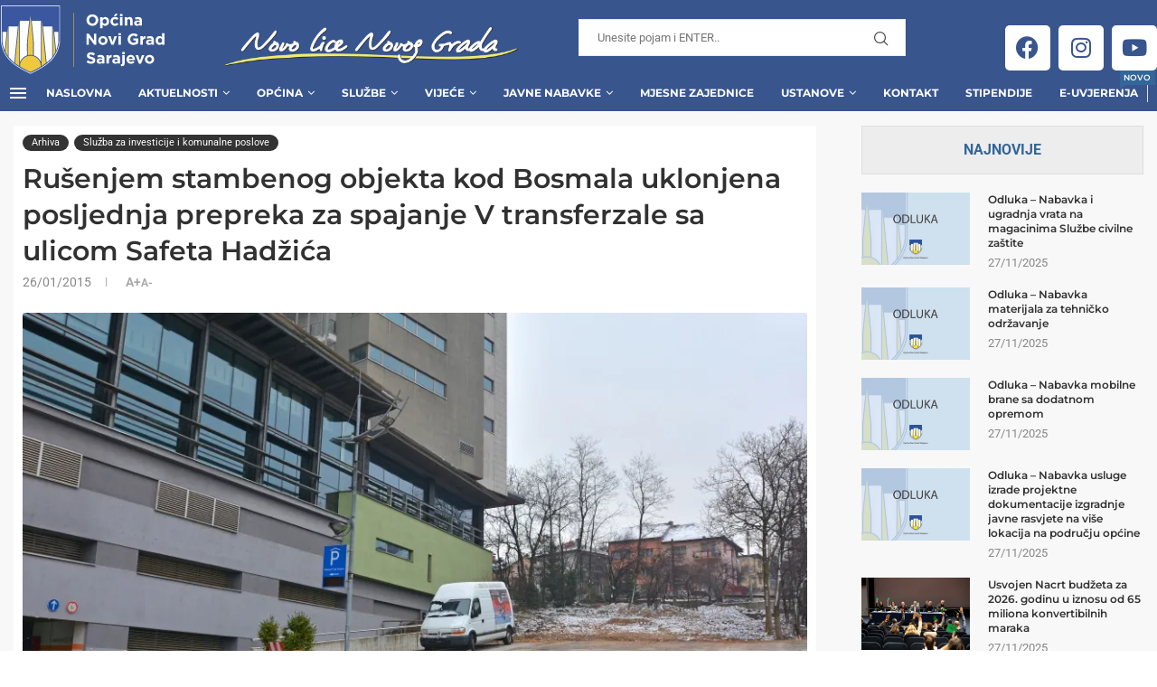

--- FILE ---
content_type: text/html; charset=UTF-8
request_url: https://www.novigradsarajevo.ba/news/archives/3e0b2fae429e7fde6c1c87a5688e354e/
body_size: 48573
content:
<!DOCTYPE html>
<html lang="bs-BA">
<head>
<meta charset="UTF-8">
<meta http-equiv="X-UA-Compatible" content="IE=edge">
<meta name="viewport" content="width=device-width, initial-scale=1">
<link rel="profile" href="https://gmpg.org/xfn/11"/>
<link rel="alternate" type="application/rss+xml" title="Općina Novi Grad Sarajevo RSS Feed"
href="https://www.novigradsarajevo.ba/feed/"/>
<link rel="alternate" type="application/atom+xml" title="Općina Novi Grad Sarajevo Atom Feed"
href="https://www.novigradsarajevo.ba/feed/atom/"/>
<link rel="pingback" href="https://www.novigradsarajevo.ba/xmlrpc.php"/>
<!--[if lt IE 9]>
<script src="https://www.novigradsarajevo.ba/wp-content/themes/soledad/js/html5.js"></script>
<![endif]-->
<script>!function(e,c){e[c]=e[c]+(e[c]&&" ")+"quform-js"}(document.documentElement,"className");</script><link rel='preconnect' href='https://fonts.googleapis.com' />
<link rel='preconnect' href='https://fonts.gstatic.com' />
<meta http-equiv='x-dns-prefetch-control' content='on'>
<link rel='dns-prefetch' href='//fonts.googleapis.com' />
<link rel='dns-prefetch' href='//fonts.gstatic.com' />
<link rel='dns-prefetch' href='//s.gravatar.com' />
<link rel='dns-prefetch' href='//www.google-analytics.com' />
<meta name='robots' content='index, follow, max-image-preview:large, max-snippet:-1, max-video-preview:-1' />
<style>img:is([sizes="auto" i], [sizes^="auto," i]) { contain-intrinsic-size: 3000px 1500px }</style>
<!-- This site is optimized with the Yoast SEO plugin v26.4 - https://yoast.com/wordpress/plugins/seo/ -->
<title>Rušenjem stambenog objekta kod Bosmala uklonjena posljednja prepreka za spajanje V transferzale sa ulicom Safeta Hadžića - Općina Novi Grad Sarajevo</title>
<link rel="canonical" href="https://www.novigradsarajevo.ba/news/archives/3e0b2fae429e7fde6c1c87a5688e354e/" />
<meta property="og:locale" content="bs_BA" />
<meta property="og:type" content="article" />
<meta property="og:title" content="Rušenjem stambenog objekta kod Bosmala uklonjena posljednja prepreka za spajanje V transferzale sa ulicom Safeta Hadžića - Općina Novi Grad Sarajevo" />
<meta property="og:description" content="Završeno je rušenje stambenog objekta kod zgrade Bosmala koji je više od deset godina bio prepreka za spajanje V transferzale sa ulicom Safeta Hadžića. Rušenje je izvršeno na osnovu odobrenja&hellip;" />
<meta property="og:url" content="https://www.novigradsarajevo.ba/news/archives/3e0b2fae429e7fde6c1c87a5688e354e/" />
<meta property="og:site_name" content="Općina Novi Grad Sarajevo" />
<meta property="article:publisher" content="https://www.facebook.com/opcinanovigradsarajevo/" />
<meta property="article:published_time" content="2015-01-26T16:00:00+00:00" />
<meta property="article:modified_time" content="2022-06-03T09:07:51+00:00" />
<meta property="og:image" content="https://www.novigradsarajevo.ba/wp-content/uploads/2022/02/DSC_6269.jpg" />
<meta property="og:image:width" content="900" />
<meta property="og:image:height" content="578" />
<meta property="og:image:type" content="image/jpeg" />
<meta name="author" content="admin" />
<meta name="twitter:card" content="summary_large_image" />
<meta name="twitter:label1" content="Written by" />
<meta name="twitter:data1" content="admin" />
<meta name="twitter:label2" content="Est. reading time" />
<meta name="twitter:data2" content="1 minuta" />
<script type="application/ld+json" class="yoast-schema-graph">{"@context":"https://schema.org","@graph":[{"@type":"Article","@id":"https://www.novigradsarajevo.ba/news/archives/3e0b2fae429e7fde6c1c87a5688e354e/#article","isPartOf":{"@id":"https://www.novigradsarajevo.ba/news/archives/3e0b2fae429e7fde6c1c87a5688e354e/"},"author":{"name":"admin","@id":"https://www.novigradsarajevo.ba/#/schema/person/9c9ef15dd6bdfda467c45c073600d0a8"},"headline":"Rušenjem stambenog objekta kod Bosmala uklonjena posljednja prepreka za spajanje V transferzale sa ulicom Safeta Hadžića","datePublished":"2015-01-26T16:00:00+00:00","dateModified":"2022-06-03T09:07:51+00:00","mainEntityOfPage":{"@id":"https://www.novigradsarajevo.ba/news/archives/3e0b2fae429e7fde6c1c87a5688e354e/"},"wordCount":225,"publisher":{"@id":"https://www.novigradsarajevo.ba/#organization"},"image":{"@id":"https://www.novigradsarajevo.ba/news/archives/3e0b2fae429e7fde6c1c87a5688e354e/#primaryimage"},"thumbnailUrl":"https://i0.wp.com/www.novigradsarajevo.ba/wp-content/uploads/2022/02/DSC_6269.jpg?fit=900%2C578&ssl=1","articleSection":["Arhiva","Služba za investicije i komunalne poslove"],"inLanguage":"bs-BA"},{"@type":"WebPage","@id":"https://www.novigradsarajevo.ba/news/archives/3e0b2fae429e7fde6c1c87a5688e354e/","url":"https://www.novigradsarajevo.ba/news/archives/3e0b2fae429e7fde6c1c87a5688e354e/","name":"Rušenjem stambenog objekta kod Bosmala uklonjena posljednja prepreka za spajanje V transferzale sa ulicom Safeta Hadžića - Općina Novi Grad Sarajevo","isPartOf":{"@id":"https://www.novigradsarajevo.ba/#website"},"primaryImageOfPage":{"@id":"https://www.novigradsarajevo.ba/news/archives/3e0b2fae429e7fde6c1c87a5688e354e/#primaryimage"},"image":{"@id":"https://www.novigradsarajevo.ba/news/archives/3e0b2fae429e7fde6c1c87a5688e354e/#primaryimage"},"thumbnailUrl":"https://i0.wp.com/www.novigradsarajevo.ba/wp-content/uploads/2022/02/DSC_6269.jpg?fit=900%2C578&ssl=1","datePublished":"2015-01-26T16:00:00+00:00","dateModified":"2022-06-03T09:07:51+00:00","breadcrumb":{"@id":"https://www.novigradsarajevo.ba/news/archives/3e0b2fae429e7fde6c1c87a5688e354e/#breadcrumb"},"inLanguage":"bs-BA","potentialAction":[{"@type":"ReadAction","target":["https://www.novigradsarajevo.ba/news/archives/3e0b2fae429e7fde6c1c87a5688e354e/"]}]},{"@type":"ImageObject","inLanguage":"bs-BA","@id":"https://www.novigradsarajevo.ba/news/archives/3e0b2fae429e7fde6c1c87a5688e354e/#primaryimage","url":"https://i0.wp.com/www.novigradsarajevo.ba/wp-content/uploads/2022/02/DSC_6269.jpg?fit=900%2C578&ssl=1","contentUrl":"https://i0.wp.com/www.novigradsarajevo.ba/wp-content/uploads/2022/02/DSC_6269.jpg?fit=900%2C578&ssl=1","width":900,"height":578,"caption":"Rušenjem stambenog objekta kod Bosmala uklonjena posljednja prepreka za spajanje V transferzale sa ulicom Safeta Hadžića"},{"@type":"BreadcrumbList","@id":"https://www.novigradsarajevo.ba/news/archives/3e0b2fae429e7fde6c1c87a5688e354e/#breadcrumb","itemListElement":[{"@type":"ListItem","position":1,"name":"Početna","item":"https://www.novigradsarajevo.ba/"},{"@type":"ListItem","position":2,"name":"Rušenjem stambenog objekta kod Bosmala uklonjena posljednja prepreka za spajanje V transferzale sa ulicom Safeta Hadžića"}]},{"@type":"WebSite","@id":"https://www.novigradsarajevo.ba/#website","url":"https://www.novigradsarajevo.ba/","name":"Općina Novi Grad Sarajevo","description":"Zvanični web portal","publisher":{"@id":"https://www.novigradsarajevo.ba/#organization"},"potentialAction":[{"@type":"SearchAction","target":{"@type":"EntryPoint","urlTemplate":"https://www.novigradsarajevo.ba/?s={search_term_string}"},"query-input":{"@type":"PropertyValueSpecification","valueRequired":true,"valueName":"search_term_string"}}],"inLanguage":"bs-BA"},{"@type":"Organization","@id":"https://www.novigradsarajevo.ba/#organization","name":"Općina Novi Grad Sarajevo","url":"https://www.novigradsarajevo.ba/","logo":{"@type":"ImageObject","inLanguage":"bs-BA","@id":"https://www.novigradsarajevo.ba/#/schema/logo/image/","url":"https://www.novigradsarajevo.ba/wp-content/uploads/2022/03/logo100x100-1.png","contentUrl":"https://www.novigradsarajevo.ba/wp-content/uploads/2022/03/logo100x100-1.png","width":100,"height":120,"caption":"Općina Novi Grad Sarajevo"},"image":{"@id":"https://www.novigradsarajevo.ba/#/schema/logo/image/"},"sameAs":["https://www.facebook.com/opcinanovigradsarajevo/"]},{"@type":"Person","@id":"https://www.novigradsarajevo.ba/#/schema/person/9c9ef15dd6bdfda467c45c073600d0a8","name":"admin","image":{"@type":"ImageObject","inLanguage":"bs-BA","@id":"https://www.novigradsarajevo.ba/#/schema/person/image/","url":"https://secure.gravatar.com/avatar/a4431c5e1ab4d6e6c7959904347697a835d453ee7b88390dc2bbfddcae46d0a7?s=96&d=mm&r=g","contentUrl":"https://secure.gravatar.com/avatar/a4431c5e1ab4d6e6c7959904347697a835d453ee7b88390dc2bbfddcae46d0a7?s=96&d=mm&r=g","caption":"admin"},"sameAs":["https://novigradsarajevo.ba"]}]}</script>
<!-- / Yoast SEO plugin. -->
<link rel='dns-prefetch' href='//maps.googleapis.com' />
<link rel='dns-prefetch' href='//meet.jit.si' />
<link rel='dns-prefetch' href='//stats.wp.com' />
<link rel='dns-prefetch' href='//fonts.googleapis.com' />
<link rel='preconnect' href='//c0.wp.com' />
<link rel='preconnect' href='//i0.wp.com' />
<link rel="alternate" type="application/rss+xml" title="Općina Novi Grad Sarajevo &raquo; novosti" href="https://www.novigradsarajevo.ba/feed/" />
<link rel="alternate" type="application/rss+xml" title="Općina Novi Grad Sarajevo &raquo;  novosti o komentarima" href="https://www.novigradsarajevo.ba/comments/feed/" />
<script type="text/javascript">
/* <![CDATA[ */
window._wpemojiSettings = {"baseUrl":"https:\/\/s.w.org\/images\/core\/emoji\/16.0.1\/72x72\/","ext":".png","svgUrl":"https:\/\/s.w.org\/images\/core\/emoji\/16.0.1\/svg\/","svgExt":".svg","source":{"concatemoji":"https:\/\/www.novigradsarajevo.ba\/wp-includes\/js\/wp-emoji-release.min.js?ver=6.8.3"}};
/*! This file is auto-generated */
!function(s,n){var o,i,e;function c(e){try{var t={supportTests:e,timestamp:(new Date).valueOf()};sessionStorage.setItem(o,JSON.stringify(t))}catch(e){}}function p(e,t,n){e.clearRect(0,0,e.canvas.width,e.canvas.height),e.fillText(t,0,0);var t=new Uint32Array(e.getImageData(0,0,e.canvas.width,e.canvas.height).data),a=(e.clearRect(0,0,e.canvas.width,e.canvas.height),e.fillText(n,0,0),new Uint32Array(e.getImageData(0,0,e.canvas.width,e.canvas.height).data));return t.every(function(e,t){return e===a[t]})}function u(e,t){e.clearRect(0,0,e.canvas.width,e.canvas.height),e.fillText(t,0,0);for(var n=e.getImageData(16,16,1,1),a=0;a<n.data.length;a++)if(0!==n.data[a])return!1;return!0}function f(e,t,n,a){switch(t){case"flag":return n(e,"\ud83c\udff3\ufe0f\u200d\u26a7\ufe0f","\ud83c\udff3\ufe0f\u200b\u26a7\ufe0f")?!1:!n(e,"\ud83c\udde8\ud83c\uddf6","\ud83c\udde8\u200b\ud83c\uddf6")&&!n(e,"\ud83c\udff4\udb40\udc67\udb40\udc62\udb40\udc65\udb40\udc6e\udb40\udc67\udb40\udc7f","\ud83c\udff4\u200b\udb40\udc67\u200b\udb40\udc62\u200b\udb40\udc65\u200b\udb40\udc6e\u200b\udb40\udc67\u200b\udb40\udc7f");case"emoji":return!a(e,"\ud83e\udedf")}return!1}function g(e,t,n,a){var r="undefined"!=typeof WorkerGlobalScope&&self instanceof WorkerGlobalScope?new OffscreenCanvas(300,150):s.createElement("canvas"),o=r.getContext("2d",{willReadFrequently:!0}),i=(o.textBaseline="top",o.font="600 32px Arial",{});return e.forEach(function(e){i[e]=t(o,e,n,a)}),i}function t(e){var t=s.createElement("script");t.src=e,t.defer=!0,s.head.appendChild(t)}"undefined"!=typeof Promise&&(o="wpEmojiSettingsSupports",i=["flag","emoji"],n.supports={everything:!0,everythingExceptFlag:!0},e=new Promise(function(e){s.addEventListener("DOMContentLoaded",e,{once:!0})}),new Promise(function(t){var n=function(){try{var e=JSON.parse(sessionStorage.getItem(o));if("object"==typeof e&&"number"==typeof e.timestamp&&(new Date).valueOf()<e.timestamp+604800&&"object"==typeof e.supportTests)return e.supportTests}catch(e){}return null}();if(!n){if("undefined"!=typeof Worker&&"undefined"!=typeof OffscreenCanvas&&"undefined"!=typeof URL&&URL.createObjectURL&&"undefined"!=typeof Blob)try{var e="postMessage("+g.toString()+"("+[JSON.stringify(i),f.toString(),p.toString(),u.toString()].join(",")+"));",a=new Blob([e],{type:"text/javascript"}),r=new Worker(URL.createObjectURL(a),{name:"wpTestEmojiSupports"});return void(r.onmessage=function(e){c(n=e.data),r.terminate(),t(n)})}catch(e){}c(n=g(i,f,p,u))}t(n)}).then(function(e){for(var t in e)n.supports[t]=e[t],n.supports.everything=n.supports.everything&&n.supports[t],"flag"!==t&&(n.supports.everythingExceptFlag=n.supports.everythingExceptFlag&&n.supports[t]);n.supports.everythingExceptFlag=n.supports.everythingExceptFlag&&!n.supports.flag,n.DOMReady=!1,n.readyCallback=function(){n.DOMReady=!0}}).then(function(){return e}).then(function(){var e;n.supports.everything||(n.readyCallback(),(e=n.source||{}).concatemoji?t(e.concatemoji):e.wpemoji&&e.twemoji&&(t(e.twemoji),t(e.wpemoji)))}))}((window,document),window._wpemojiSettings);
/* ]]> */
</script>
<!-- <link rel='stylesheet' id='sby_styles-css' href='https://www.novigradsarajevo.ba/wp-content/plugins/feeds-for-youtube/css/sb-youtube-free.min.css?ver=2.4.0' type='text/css' media='all' /> -->
<link rel="stylesheet" type="text/css" href="//www.novigradsarajevo.ba/wp-content/cache/wpfc-minified/deg0gi7n/hti8u.css" media="all"/>
<style id='wp-emoji-styles-inline-css' type='text/css'>
img.wp-smiley, img.emoji {
display: inline !important;
border: none !important;
box-shadow: none !important;
height: 1em !important;
width: 1em !important;
margin: 0 0.07em !important;
vertical-align: -0.1em !important;
background: none !important;
padding: 0 !important;
}
</style>
<link rel='stylesheet' id='wp-block-library-css' href='https://c0.wp.com/c/6.8.3/wp-includes/css/dist/block-library/style.min.css' type='text/css' media='all' />
<style id='wp-block-library-theme-inline-css' type='text/css'>
.wp-block-audio :where(figcaption){color:#555;font-size:13px;text-align:center}.is-dark-theme .wp-block-audio :where(figcaption){color:#ffffffa6}.wp-block-audio{margin:0 0 1em}.wp-block-code{border:1px solid #ccc;border-radius:4px;font-family:Menlo,Consolas,monaco,monospace;padding:.8em 1em}.wp-block-embed :where(figcaption){color:#555;font-size:13px;text-align:center}.is-dark-theme .wp-block-embed :where(figcaption){color:#ffffffa6}.wp-block-embed{margin:0 0 1em}.blocks-gallery-caption{color:#555;font-size:13px;text-align:center}.is-dark-theme .blocks-gallery-caption{color:#ffffffa6}:root :where(.wp-block-image figcaption){color:#555;font-size:13px;text-align:center}.is-dark-theme :root :where(.wp-block-image figcaption){color:#ffffffa6}.wp-block-image{margin:0 0 1em}.wp-block-pullquote{border-bottom:4px solid;border-top:4px solid;color:currentColor;margin-bottom:1.75em}.wp-block-pullquote cite,.wp-block-pullquote footer,.wp-block-pullquote__citation{color:currentColor;font-size:.8125em;font-style:normal;text-transform:uppercase}.wp-block-quote{border-left:.25em solid;margin:0 0 1.75em;padding-left:1em}.wp-block-quote cite,.wp-block-quote footer{color:currentColor;font-size:.8125em;font-style:normal;position:relative}.wp-block-quote:where(.has-text-align-right){border-left:none;border-right:.25em solid;padding-left:0;padding-right:1em}.wp-block-quote:where(.has-text-align-center){border:none;padding-left:0}.wp-block-quote.is-large,.wp-block-quote.is-style-large,.wp-block-quote:where(.is-style-plain){border:none}.wp-block-search .wp-block-search__label{font-weight:700}.wp-block-search__button{border:1px solid #ccc;padding:.375em .625em}:where(.wp-block-group.has-background){padding:1.25em 2.375em}.wp-block-separator.has-css-opacity{opacity:.4}.wp-block-separator{border:none;border-bottom:2px solid;margin-left:auto;margin-right:auto}.wp-block-separator.has-alpha-channel-opacity{opacity:1}.wp-block-separator:not(.is-style-wide):not(.is-style-dots){width:100px}.wp-block-separator.has-background:not(.is-style-dots){border-bottom:none;height:1px}.wp-block-separator.has-background:not(.is-style-wide):not(.is-style-dots){height:2px}.wp-block-table{margin:0 0 1em}.wp-block-table td,.wp-block-table th{word-break:normal}.wp-block-table :where(figcaption){color:#555;font-size:13px;text-align:center}.is-dark-theme .wp-block-table :where(figcaption){color:#ffffffa6}.wp-block-video :where(figcaption){color:#555;font-size:13px;text-align:center}.is-dark-theme .wp-block-video :where(figcaption){color:#ffffffa6}.wp-block-video{margin:0 0 1em}:root :where(.wp-block-template-part.has-background){margin-bottom:0;margin-top:0;padding:1.25em 2.375em}
</style>
<style id='classic-theme-styles-inline-css' type='text/css'>
/*! This file is auto-generated */
.wp-block-button__link{color:#fff;background-color:#32373c;border-radius:9999px;box-shadow:none;text-decoration:none;padding:calc(.667em + 2px) calc(1.333em + 2px);font-size:1.125em}.wp-block-file__button{background:#32373c;color:#fff;text-decoration:none}
</style>
<style id='block-soledad-style-inline-css' type='text/css'>
.pchead-e-block{--pcborder-cl:#dedede;--pcaccent-cl:#6eb48c}.heading1-style-1>h1,.heading1-style-2>h1,.heading2-style-1>h2,.heading2-style-2>h2,.heading3-style-1>h3,.heading3-style-2>h3,.heading4-style-1>h4,.heading4-style-2>h4,.heading5-style-1>h5,.heading5-style-2>h5{padding-bottom:8px;border-bottom:1px solid var(--pcborder-cl);overflow:hidden}.heading1-style-2>h1,.heading2-style-2>h2,.heading3-style-2>h3,.heading4-style-2>h4,.heading5-style-2>h5{border-bottom-width:0;position:relative}.heading1-style-2>h1:before,.heading2-style-2>h2:before,.heading3-style-2>h3:before,.heading4-style-2>h4:before,.heading5-style-2>h5:before{content:'';width:50px;height:2px;bottom:0;left:0;z-index:2;background:var(--pcaccent-cl);position:absolute}.heading1-style-2>h1:after,.heading2-style-2>h2:after,.heading3-style-2>h3:after,.heading4-style-2>h4:after,.heading5-style-2>h5:after{content:'';width:100%;height:2px;bottom:0;left:20px;z-index:1;background:var(--pcborder-cl);position:absolute}.heading1-style-3>h1,.heading1-style-4>h1,.heading2-style-3>h2,.heading2-style-4>h2,.heading3-style-3>h3,.heading3-style-4>h3,.heading4-style-3>h4,.heading4-style-4>h4,.heading5-style-3>h5,.heading5-style-4>h5{position:relative;padding-left:20px}.heading1-style-3>h1:before,.heading1-style-4>h1:before,.heading2-style-3>h2:before,.heading2-style-4>h2:before,.heading3-style-3>h3:before,.heading3-style-4>h3:before,.heading4-style-3>h4:before,.heading4-style-4>h4:before,.heading5-style-3>h5:before,.heading5-style-4>h5:before{width:10px;height:100%;content:'';position:absolute;top:0;left:0;bottom:0;background:var(--pcaccent-cl)}.heading1-style-4>h1,.heading2-style-4>h2,.heading3-style-4>h3,.heading4-style-4>h4,.heading5-style-4>h5{padding:10px 20px;background:#f1f1f1}.heading1-style-5>h1,.heading2-style-5>h2,.heading3-style-5>h3,.heading4-style-5>h4,.heading5-style-5>h5{position:relative;z-index:1}.heading1-style-5>h1:before,.heading2-style-5>h2:before,.heading3-style-5>h3:before,.heading4-style-5>h4:before,.heading5-style-5>h5:before{content:"";position:absolute;left:0;bottom:0;width:200px;height:50%;transform:skew(-25deg) translateX(0);background:var(--pcaccent-cl);z-index:-1;opacity:.4}.heading1-style-6>h1,.heading2-style-6>h2,.heading3-style-6>h3,.heading4-style-6>h4,.heading5-style-6>h5{text-decoration:underline;text-underline-offset:2px;text-decoration-thickness:4px;text-decoration-color:var(--pcaccent-cl)}
</style>
<link rel='stylesheet' id='mediaelement-css' href='https://c0.wp.com/c/6.8.3/wp-includes/js/mediaelement/mediaelementplayer-legacy.min.css' type='text/css' media='all' />
<link rel='stylesheet' id='wp-mediaelement-css' href='https://c0.wp.com/c/6.8.3/wp-includes/js/mediaelement/wp-mediaelement.min.css' type='text/css' media='all' />
<style id='jetpack-sharing-buttons-style-inline-css' type='text/css'>
.jetpack-sharing-buttons__services-list{display:flex;flex-direction:row;flex-wrap:wrap;gap:0;list-style-type:none;margin:5px;padding:0}.jetpack-sharing-buttons__services-list.has-small-icon-size{font-size:12px}.jetpack-sharing-buttons__services-list.has-normal-icon-size{font-size:16px}.jetpack-sharing-buttons__services-list.has-large-icon-size{font-size:24px}.jetpack-sharing-buttons__services-list.has-huge-icon-size{font-size:36px}@media print{.jetpack-sharing-buttons__services-list{display:none!important}}.editor-styles-wrapper .wp-block-jetpack-sharing-buttons{gap:0;padding-inline-start:0}ul.jetpack-sharing-buttons__services-list.has-background{padding:1.25em 2.375em}
</style>
<style id='global-styles-inline-css' type='text/css'>
:root{--wp--preset--aspect-ratio--square: 1;--wp--preset--aspect-ratio--4-3: 4/3;--wp--preset--aspect-ratio--3-4: 3/4;--wp--preset--aspect-ratio--3-2: 3/2;--wp--preset--aspect-ratio--2-3: 2/3;--wp--preset--aspect-ratio--16-9: 16/9;--wp--preset--aspect-ratio--9-16: 9/16;--wp--preset--color--black: #000000;--wp--preset--color--cyan-bluish-gray: #abb8c3;--wp--preset--color--white: #ffffff;--wp--preset--color--pale-pink: #f78da7;--wp--preset--color--vivid-red: #cf2e2e;--wp--preset--color--luminous-vivid-orange: #ff6900;--wp--preset--color--luminous-vivid-amber: #fcb900;--wp--preset--color--light-green-cyan: #7bdcb5;--wp--preset--color--vivid-green-cyan: #00d084;--wp--preset--color--pale-cyan-blue: #8ed1fc;--wp--preset--color--vivid-cyan-blue: #0693e3;--wp--preset--color--vivid-purple: #9b51e0;--wp--preset--gradient--vivid-cyan-blue-to-vivid-purple: linear-gradient(135deg,rgba(6,147,227,1) 0%,rgb(155,81,224) 100%);--wp--preset--gradient--light-green-cyan-to-vivid-green-cyan: linear-gradient(135deg,rgb(122,220,180) 0%,rgb(0,208,130) 100%);--wp--preset--gradient--luminous-vivid-amber-to-luminous-vivid-orange: linear-gradient(135deg,rgba(252,185,0,1) 0%,rgba(255,105,0,1) 100%);--wp--preset--gradient--luminous-vivid-orange-to-vivid-red: linear-gradient(135deg,rgba(255,105,0,1) 0%,rgb(207,46,46) 100%);--wp--preset--gradient--very-light-gray-to-cyan-bluish-gray: linear-gradient(135deg,rgb(238,238,238) 0%,rgb(169,184,195) 100%);--wp--preset--gradient--cool-to-warm-spectrum: linear-gradient(135deg,rgb(74,234,220) 0%,rgb(151,120,209) 20%,rgb(207,42,186) 40%,rgb(238,44,130) 60%,rgb(251,105,98) 80%,rgb(254,248,76) 100%);--wp--preset--gradient--blush-light-purple: linear-gradient(135deg,rgb(255,206,236) 0%,rgb(152,150,240) 100%);--wp--preset--gradient--blush-bordeaux: linear-gradient(135deg,rgb(254,205,165) 0%,rgb(254,45,45) 50%,rgb(107,0,62) 100%);--wp--preset--gradient--luminous-dusk: linear-gradient(135deg,rgb(255,203,112) 0%,rgb(199,81,192) 50%,rgb(65,88,208) 100%);--wp--preset--gradient--pale-ocean: linear-gradient(135deg,rgb(255,245,203) 0%,rgb(182,227,212) 50%,rgb(51,167,181) 100%);--wp--preset--gradient--electric-grass: linear-gradient(135deg,rgb(202,248,128) 0%,rgb(113,206,126) 100%);--wp--preset--gradient--midnight: linear-gradient(135deg,rgb(2,3,129) 0%,rgb(40,116,252) 100%);--wp--preset--font-size--small: 12px;--wp--preset--font-size--medium: 20px;--wp--preset--font-size--large: 32px;--wp--preset--font-size--x-large: 42px;--wp--preset--font-size--normal: 14px;--wp--preset--font-size--huge: 42px;--wp--preset--spacing--20: 0.44rem;--wp--preset--spacing--30: 0.67rem;--wp--preset--spacing--40: 1rem;--wp--preset--spacing--50: 1.5rem;--wp--preset--spacing--60: 2.25rem;--wp--preset--spacing--70: 3.38rem;--wp--preset--spacing--80: 5.06rem;--wp--preset--shadow--natural: 6px 6px 9px rgba(0, 0, 0, 0.2);--wp--preset--shadow--deep: 12px 12px 50px rgba(0, 0, 0, 0.4);--wp--preset--shadow--sharp: 6px 6px 0px rgba(0, 0, 0, 0.2);--wp--preset--shadow--outlined: 6px 6px 0px -3px rgba(255, 255, 255, 1), 6px 6px rgba(0, 0, 0, 1);--wp--preset--shadow--crisp: 6px 6px 0px rgba(0, 0, 0, 1);}:where(.is-layout-flex){gap: 0.5em;}:where(.is-layout-grid){gap: 0.5em;}body .is-layout-flex{display: flex;}.is-layout-flex{flex-wrap: wrap;align-items: center;}.is-layout-flex > :is(*, div){margin: 0;}body .is-layout-grid{display: grid;}.is-layout-grid > :is(*, div){margin: 0;}:where(.wp-block-columns.is-layout-flex){gap: 2em;}:where(.wp-block-columns.is-layout-grid){gap: 2em;}:where(.wp-block-post-template.is-layout-flex){gap: 1.25em;}:where(.wp-block-post-template.is-layout-grid){gap: 1.25em;}.has-black-color{color: var(--wp--preset--color--black) !important;}.has-cyan-bluish-gray-color{color: var(--wp--preset--color--cyan-bluish-gray) !important;}.has-white-color{color: var(--wp--preset--color--white) !important;}.has-pale-pink-color{color: var(--wp--preset--color--pale-pink) !important;}.has-vivid-red-color{color: var(--wp--preset--color--vivid-red) !important;}.has-luminous-vivid-orange-color{color: var(--wp--preset--color--luminous-vivid-orange) !important;}.has-luminous-vivid-amber-color{color: var(--wp--preset--color--luminous-vivid-amber) !important;}.has-light-green-cyan-color{color: var(--wp--preset--color--light-green-cyan) !important;}.has-vivid-green-cyan-color{color: var(--wp--preset--color--vivid-green-cyan) !important;}.has-pale-cyan-blue-color{color: var(--wp--preset--color--pale-cyan-blue) !important;}.has-vivid-cyan-blue-color{color: var(--wp--preset--color--vivid-cyan-blue) !important;}.has-vivid-purple-color{color: var(--wp--preset--color--vivid-purple) !important;}.has-black-background-color{background-color: var(--wp--preset--color--black) !important;}.has-cyan-bluish-gray-background-color{background-color: var(--wp--preset--color--cyan-bluish-gray) !important;}.has-white-background-color{background-color: var(--wp--preset--color--white) !important;}.has-pale-pink-background-color{background-color: var(--wp--preset--color--pale-pink) !important;}.has-vivid-red-background-color{background-color: var(--wp--preset--color--vivid-red) !important;}.has-luminous-vivid-orange-background-color{background-color: var(--wp--preset--color--luminous-vivid-orange) !important;}.has-luminous-vivid-amber-background-color{background-color: var(--wp--preset--color--luminous-vivid-amber) !important;}.has-light-green-cyan-background-color{background-color: var(--wp--preset--color--light-green-cyan) !important;}.has-vivid-green-cyan-background-color{background-color: var(--wp--preset--color--vivid-green-cyan) !important;}.has-pale-cyan-blue-background-color{background-color: var(--wp--preset--color--pale-cyan-blue) !important;}.has-vivid-cyan-blue-background-color{background-color: var(--wp--preset--color--vivid-cyan-blue) !important;}.has-vivid-purple-background-color{background-color: var(--wp--preset--color--vivid-purple) !important;}.has-black-border-color{border-color: var(--wp--preset--color--black) !important;}.has-cyan-bluish-gray-border-color{border-color: var(--wp--preset--color--cyan-bluish-gray) !important;}.has-white-border-color{border-color: var(--wp--preset--color--white) !important;}.has-pale-pink-border-color{border-color: var(--wp--preset--color--pale-pink) !important;}.has-vivid-red-border-color{border-color: var(--wp--preset--color--vivid-red) !important;}.has-luminous-vivid-orange-border-color{border-color: var(--wp--preset--color--luminous-vivid-orange) !important;}.has-luminous-vivid-amber-border-color{border-color: var(--wp--preset--color--luminous-vivid-amber) !important;}.has-light-green-cyan-border-color{border-color: var(--wp--preset--color--light-green-cyan) !important;}.has-vivid-green-cyan-border-color{border-color: var(--wp--preset--color--vivid-green-cyan) !important;}.has-pale-cyan-blue-border-color{border-color: var(--wp--preset--color--pale-cyan-blue) !important;}.has-vivid-cyan-blue-border-color{border-color: var(--wp--preset--color--vivid-cyan-blue) !important;}.has-vivid-purple-border-color{border-color: var(--wp--preset--color--vivid-purple) !important;}.has-vivid-cyan-blue-to-vivid-purple-gradient-background{background: var(--wp--preset--gradient--vivid-cyan-blue-to-vivid-purple) !important;}.has-light-green-cyan-to-vivid-green-cyan-gradient-background{background: var(--wp--preset--gradient--light-green-cyan-to-vivid-green-cyan) !important;}.has-luminous-vivid-amber-to-luminous-vivid-orange-gradient-background{background: var(--wp--preset--gradient--luminous-vivid-amber-to-luminous-vivid-orange) !important;}.has-luminous-vivid-orange-to-vivid-red-gradient-background{background: var(--wp--preset--gradient--luminous-vivid-orange-to-vivid-red) !important;}.has-very-light-gray-to-cyan-bluish-gray-gradient-background{background: var(--wp--preset--gradient--very-light-gray-to-cyan-bluish-gray) !important;}.has-cool-to-warm-spectrum-gradient-background{background: var(--wp--preset--gradient--cool-to-warm-spectrum) !important;}.has-blush-light-purple-gradient-background{background: var(--wp--preset--gradient--blush-light-purple) !important;}.has-blush-bordeaux-gradient-background{background: var(--wp--preset--gradient--blush-bordeaux) !important;}.has-luminous-dusk-gradient-background{background: var(--wp--preset--gradient--luminous-dusk) !important;}.has-pale-ocean-gradient-background{background: var(--wp--preset--gradient--pale-ocean) !important;}.has-electric-grass-gradient-background{background: var(--wp--preset--gradient--electric-grass) !important;}.has-midnight-gradient-background{background: var(--wp--preset--gradient--midnight) !important;}.has-small-font-size{font-size: var(--wp--preset--font-size--small) !important;}.has-medium-font-size{font-size: var(--wp--preset--font-size--medium) !important;}.has-large-font-size{font-size: var(--wp--preset--font-size--large) !important;}.has-x-large-font-size{font-size: var(--wp--preset--font-size--x-large) !important;}
:where(.wp-block-post-template.is-layout-flex){gap: 1.25em;}:where(.wp-block-post-template.is-layout-grid){gap: 1.25em;}
:where(.wp-block-columns.is-layout-flex){gap: 2em;}:where(.wp-block-columns.is-layout-grid){gap: 2em;}
:root :where(.wp-block-pullquote){font-size: 1.5em;line-height: 1.6;}
</style>
<!-- <link rel='stylesheet' id='simple-weather-css' href='https://www.novigradsarajevo.ba/wp-content/plugins/simple-weather/css/simple-weather.css?ver=4.0' type='text/css' media='all' /> -->
<!-- <link rel='stylesheet' id='quform-css' href='https://www.novigradsarajevo.ba/wp-content/plugins/quform/cache/quform.css?ver=1727439534' type='text/css' media='all' /> -->
<link rel="stylesheet" type="text/css" href="//www.novigradsarajevo.ba/wp-content/cache/wpfc-minified/7v21zkek/hti8u.css" media="all"/>
<link rel='stylesheet' id='penci-fonts-css' href='https://fonts.googleapis.com/css?family=Montserrat%3A300%2C300italic%2C400%2C400italic%2C500%2C500italic%2C700%2C700italic%2C800%2C800italic%7CRoboto%3A300%2C300italic%2C400%2C400italic%2C500%2C500italic%2C600%2C600italic%2C700%2C700italic%2C800%2C800italic%26subset%3Dlatin%2Ccyrillic%2Ccyrillic-ext%2Cgreek%2Cgreek-ext%2Clatin-ext&#038;display=swap&#038;ver=8.6.7' type='text/css' media='' />
<!-- <link rel='stylesheet' id='penci-main-style-css' href='https://www.novigradsarajevo.ba/wp-content/themes/soledad/main.css?ver=8.6.7' type='text/css' media='all' /> -->
<!-- <link rel='stylesheet' id='penci-swiper-bundle-css' href='https://www.novigradsarajevo.ba/wp-content/themes/soledad/css/swiper-bundle.min.css?ver=8.6.7' type='text/css' media='all' /> -->
<!-- <link rel='stylesheet' id='penci-font-awesomeold-css' href='https://www.novigradsarajevo.ba/wp-content/themes/soledad/css/font-awesome.4.7.0.swap.min.css?ver=4.7.0' type='text/css' media='all' /> -->
<!-- <link rel='stylesheet' id='penci_icon-css' href='https://www.novigradsarajevo.ba/wp-content/themes/soledad/css/penci-icon.css?ver=8.6.7' type='text/css' media='all' /> -->
<!-- <link rel='stylesheet' id='penci_style-css' href='https://www.novigradsarajevo.ba/wp-content/themes/soledad-child/style.css?ver=8.6.7' type='text/css' media='all' /> -->
<!-- <link rel='stylesheet' id='penci_social_counter-css' href='https://www.novigradsarajevo.ba/wp-content/themes/soledad/css/social-counter.css?ver=8.6.7' type='text/css' media='all' /> -->
<link rel="stylesheet" type="text/css" href="//www.novigradsarajevo.ba/wp-content/cache/wpfc-minified/m94u6jme/hti8u.css" media="all"/>
<link rel='stylesheet' id='penci-header-builder-fonts-css' href='https://fonts.googleapis.com/css?family=Montserrat%3A300%2C300italic%2C400%2C400italic%2C500%2C500italic%2C600%2C600italic%2C700%2C700italic%2C800%2C800italic%26subset%3Dlatin%2Ccyrillic%2Ccyrillic-ext%2Cgreek%2Cgreek-ext%2Clatin-ext&#038;display=swap&#038;ver=8.6.7' type='text/css' media='all' />
<!-- <link rel='stylesheet' id='elementor-icons-css' href='https://www.novigradsarajevo.ba/wp-content/plugins/elementor/assets/lib/eicons/css/elementor-icons.min.css?ver=5.44.0' type='text/css' media='all' /> -->
<!-- <link rel='stylesheet' id='elementor-frontend-css' href='https://www.novigradsarajevo.ba/wp-content/plugins/elementor/assets/css/frontend.min.css?ver=3.33.2' type='text/css' media='all' /> -->
<link rel="stylesheet" type="text/css" href="//www.novigradsarajevo.ba/wp-content/cache/wpfc-minified/d3s1vup7/hti8u.css" media="all"/>
<link rel='stylesheet' id='elementor-post-7-css' href='https://www.novigradsarajevo.ba/wp-content/uploads/elementor/css/post-7.css?ver=1764202045' type='text/css' media='all' />
<!-- <link rel='stylesheet' id='sby-styles-css' href='https://www.novigradsarajevo.ba/wp-content/plugins/feeds-for-youtube/css/sb-youtube-free.min.css?ver=2.4.0' type='text/css' media='all' /> -->
<link rel="stylesheet" type="text/css" href="//www.novigradsarajevo.ba/wp-content/cache/wpfc-minified/deg0gi7n/hti8u.css" media="all"/>
<link rel='stylesheet' id='elementor-post-20310-css' href='https://www.novigradsarajevo.ba/wp-content/uploads/elementor/css/post-20310.css?ver=1764202045' type='text/css' media='all' />
<!-- <link rel='stylesheet' id='dflip-style-css' href='https://www.novigradsarajevo.ba/wp-content/plugins/3d-flipbook-dflip-lite/assets/css/dflip.min.css?ver=2.4.20' type='text/css' media='all' /> -->
<link rel="stylesheet" type="text/css" href="//www.novigradsarajevo.ba/wp-content/cache/wpfc-minified/7xefq4f0/hti8u.css" media="all"/>
<link rel='stylesheet' id='evcal_google_fonts-css' href='https://fonts.googleapis.com/css?family=Noto+Sans%3A400%2C400italic%2C700%7CPoppins%3A700%2C800%2C900&#038;subset=latin%2Clatin-ext&#038;ver=4.6.3' type='text/css' media='all' />
<!-- <link rel='stylesheet' id='evcal_cal_default-css' href='//www.novigradsarajevo.ba/wp-content/plugins/eventON/assets/css/eventon_styles.css?ver=4.6.3' type='text/css' media='all' /> -->
<!-- <link rel='stylesheet' id='evo_font_icons-css' href='//www.novigradsarajevo.ba/wp-content/plugins/eventON/assets/fonts/all.css?ver=4.6.3' type='text/css' media='all' /> -->
<!-- <link rel='stylesheet' id='eventon_dynamic_styles-css' href='//www.novigradsarajevo.ba/wp-content/plugins/eventON/assets/css/eventon_dynamic_styles.css?ver=4.6.3' type='text/css' media='all' /> -->
<!-- <link rel='stylesheet' id='ms-main-css' href='https://www.novigradsarajevo.ba/wp-content/plugins/masterslider/public/assets/css/masterslider.main.css?ver=3.6.5' type='text/css' media='all' /> -->
<!-- <link rel='stylesheet' id='ms-custom-css' href='https://www.novigradsarajevo.ba/wp-content/uploads/masterslider/custom.css?ver=7.3' type='text/css' media='all' /> -->
<link rel="stylesheet" type="text/css" href="//www.novigradsarajevo.ba/wp-content/cache/wpfc-minified/lc65r82t/hti8u.css" media="all"/>
<style id='posts-table-pro-head-inline-css' type='text/css'>
.posts-data-table { visibility: hidden; }
</style>
<!-- <link rel='stylesheet' id='tmm-css' href='https://www.novigradsarajevo.ba/wp-content/plugins/team-members/inc/css/tmm_style.css?ver=6.8.3' type='text/css' media='all' /> -->
<!-- <link rel='stylesheet' id='penci-soledad-parent-style-css' href='https://www.novigradsarajevo.ba/wp-content/themes/soledad/style.css?ver=6.8.3' type='text/css' media='all' /> -->
<link rel="stylesheet" type="text/css" href="//www.novigradsarajevo.ba/wp-content/cache/wpfc-minified/3kazorh/hti8w.css" media="all"/>
<link rel='stylesheet' id='sharedaddy-css' href='https://c0.wp.com/p/jetpack/15.2/modules/sharedaddy/sharing.css' type='text/css' media='all' />
<link rel='stylesheet' id='social-logos-css' href='https://c0.wp.com/p/jetpack/15.2/_inc/social-logos/social-logos.min.css' type='text/css' media='all' />
<!-- <link rel='stylesheet' id='elementor-gf-local-roboto-css' href='https://www.novigradsarajevo.ba/wp-content/uploads/elementor/google-fonts/css/roboto.css?ver=1742229754' type='text/css' media='all' /> -->
<!-- <link rel='stylesheet' id='elementor-gf-local-robotoslab-css' href='https://www.novigradsarajevo.ba/wp-content/uploads/elementor/google-fonts/css/robotoslab.css?ver=1742229759' type='text/css' media='all' /> -->
<!-- <link rel='stylesheet' id='elementor-gf-local-montserrat-css' href='https://www.novigradsarajevo.ba/wp-content/uploads/elementor/google-fonts/css/montserrat.css?ver=1742229765' type='text/css' media='all' /> -->
<!-- <link rel='stylesheet' id='elementor-icons-shared-0-css' href='https://www.novigradsarajevo.ba/wp-content/plugins/elementor/assets/lib/font-awesome/css/fontawesome.min.css?ver=5.15.3' type='text/css' media='all' /> -->
<!-- <link rel='stylesheet' id='elementor-icons-fa-brands-css' href='https://www.novigradsarajevo.ba/wp-content/plugins/elementor/assets/lib/font-awesome/css/brands.min.css?ver=5.15.3' type='text/css' media='all' /> -->
<link rel="stylesheet" type="text/css" href="//www.novigradsarajevo.ba/wp-content/cache/wpfc-minified/6vqx0p99/hti8w.css" media="all"/>
<script type="text/javascript" src="https://c0.wp.com/c/6.8.3/wp-includes/js/jquery/jquery.min.js" id="jquery-core-js"></script>
<script type="text/javascript" src="https://c0.wp.com/c/6.8.3/wp-includes/js/jquery/jquery-migrate.min.js" id="jquery-migrate-js"></script>
<script type="text/javascript" src="https://www.novigradsarajevo.ba/wp-content/plugins/masterslider/includes/modules/elementor/assets/js/elementor-widgets.js?ver=3.6.5" id="masterslider-elementor-widgets-js"></script>
<script type="text/javascript" id="evo-inlinescripts-header-js-after">
/* <![CDATA[ */
jQuery(document).ready(function($){});
/* ]]> */
</script>
<link rel="https://api.w.org/" href="https://www.novigradsarajevo.ba/wp-json/" /><link rel="alternate" title="JSON" type="application/json" href="https://www.novigradsarajevo.ba/wp-json/wp/v2/posts/2706" /><link rel="EditURI" type="application/rsd+xml" title="RSD" href="https://www.novigradsarajevo.ba/xmlrpc.php?rsd" />
<meta name="generator" content="WordPress 6.8.3" />
<meta name="generator" content="Soledad 8.6.7" />
<link rel='shortlink' href='https://www.novigradsarajevo.ba/?p=2706' />
<link rel="alternate" title="oEmbed (JSON)" type="application/json+oembed" href="https://www.novigradsarajevo.ba/wp-json/oembed/1.0/embed?url=https%3A%2F%2Fwww.novigradsarajevo.ba%2Fnews%2Farchives%2F3e0b2fae429e7fde6c1c87a5688e354e%2F" />
<link rel="alternate" title="oEmbed (XML)" type="text/xml+oembed" href="https://www.novigradsarajevo.ba/wp-json/oembed/1.0/embed?url=https%3A%2F%2Fwww.novigradsarajevo.ba%2Fnews%2Farchives%2F3e0b2fae429e7fde6c1c87a5688e354e%2F&#038;format=xml" />
<script>var ms_grabbing_curosr='https://www.novigradsarajevo.ba/wp-content/plugins/masterslider/public/assets/css/common/grabbing.cur',ms_grab_curosr='https://www.novigradsarajevo.ba/wp-content/plugins/masterslider/public/assets/css/common/grab.cur';</script>
<meta name="generator" content="MasterSlider 3.6.5 - Responsive Touch Image Slider" />
<style>img#wpstats{display:none}</style>
<style id="penci-custom-style" type="text/css">body{ --pcbg-cl: #fff; --pctext-cl: #313131; --pcborder-cl: #dedede; --pcheading-cl: #313131; --pcmeta-cl: #888888; --pcaccent-cl: #6eb48c; --pcbody-font: 'PT Serif', serif; --pchead-font: 'Raleway', sans-serif; --pchead-wei: bold; --pcava_bdr:10px;--pcajs_fvw:470px;--pcajs_fvmw:220px; } .single.penci-body-single-style-5 #header, .single.penci-body-single-style-6 #header, .single.penci-body-single-style-10 #header, .single.penci-body-single-style-5 .pc-wrapbuilder-header, .single.penci-body-single-style-6 .pc-wrapbuilder-header, .single.penci-body-single-style-10 .pc-wrapbuilder-header { --pchd-mg: 40px; } .fluid-width-video-wrapper > div { position: absolute; left: 0; right: 0; top: 0; width: 100%; height: 100%; } .yt-video-place { position: relative; text-align: center; } .yt-video-place.embed-responsive .start-video { display: block; top: 0; left: 0; bottom: 0; right: 0; position: absolute; transform: none; } .yt-video-place.embed-responsive .start-video img { margin: 0; padding: 0; top: 50%; display: inline-block; position: absolute; left: 50%; transform: translate(-50%, -50%); width: 68px; height: auto; } .mfp-bg { top: 0; left: 0; width: 100%; height: 100%; z-index: 9999999; overflow: hidden; position: fixed; background: #0b0b0b; opacity: .8; filter: alpha(opacity=80) } .mfp-wrap { top: 0; left: 0; width: 100%; height: 100%; z-index: 9999999; position: fixed; outline: none !important; -webkit-backface-visibility: hidden } body{--pcctain: 1250px}@media only screen and (min-width: 1170px) and (max-width: 1250px){ body{ --pcctain: calc( 100% - 40px ); } } body { --pchead-font: 'Montserrat', sans-serif; } body { --pcbody-font: 'Roboto', sans-serif; } p{ line-height: 1.8; } #main #bbpress-forums .bbp-login-form fieldset.bbp-form select, #main #bbpress-forums .bbp-login-form .bbp-form input[type="password"], #main #bbpress-forums .bbp-login-form .bbp-form input[type="text"], .penci-login-register input[type="email"], .penci-login-register input[type="text"], .penci-login-register input[type="password"], .penci-login-register input[type="number"], body, textarea, #respond textarea, .widget input[type="text"], .widget input[type="email"], .widget input[type="date"], .widget input[type="number"], .wpcf7 textarea, .mc4wp-form input, #respond input, div.wpforms-container .wpforms-form.wpforms-form input[type=date], div.wpforms-container .wpforms-form.wpforms-form input[type=datetime], div.wpforms-container .wpforms-form.wpforms-form input[type=datetime-local], div.wpforms-container .wpforms-form.wpforms-form input[type=email], div.wpforms-container .wpforms-form.wpforms-form input[type=month], div.wpforms-container .wpforms-form.wpforms-form input[type=number], div.wpforms-container .wpforms-form.wpforms-form input[type=password], div.wpforms-container .wpforms-form.wpforms-form input[type=range], div.wpforms-container .wpforms-form.wpforms-form input[type=search], div.wpforms-container .wpforms-form.wpforms-form input[type=tel], div.wpforms-container .wpforms-form.wpforms-form input[type=text], div.wpforms-container .wpforms-form.wpforms-form input[type=time], div.wpforms-container .wpforms-form.wpforms-form input[type=url], div.wpforms-container .wpforms-form.wpforms-form input[type=week], div.wpforms-container .wpforms-form.wpforms-form select, div.wpforms-container .wpforms-form.wpforms-form textarea, .wpcf7 input, form.pc-searchform input.search-input, ul.homepage-featured-boxes .penci-fea-in h4, .widget.widget_categories ul li span.category-item-count, .about-widget .about-me-heading, .widget ul.side-newsfeed li .side-item .side-item-text .side-item-meta { font-weight: 400 } .header-slogan .header-slogan-text{ font-family: 'Roboto', sans-serif; } #navigation .menu > li > a, #navigation ul.menu ul.sub-menu li > a, .navigation ul.menu ul.sub-menu li > a, .penci-menu-hbg .menu li a, #sidebar-nav .menu li a { font-family: 'Montserrat', sans-serif; font-weight: normal; } .penci-hide-tagupdated{ display: none !important; } .header-slogan .header-slogan-text { font-style:normal; } body, .widget ul li a{ font-size: 16px; } .widget ul li, .widget ol li, .post-entry, p, .post-entry p { font-size: 16px; line-height: 1.8; } .archive-box span, .archive-box h1{ font-size: 20px; } .widget ul li, .widget ol li, .post-entry, p, .post-entry p{ line-height: 1.7; } body { --pchead-wei: 600; } .featured-area.featured-style-42 .item-inner-content, .featured-style-41 .swiper-slide, .slider-40-wrapper .nav-thumb-creative .thumb-container:after,.penci-slider44-t-item:before,.penci-slider44-main-wrapper .item, .featured-area .penci-image-holder, .featured-area .penci-slider4-overlay, .featured-area .penci-slide-overlay .overlay-link, .featured-style-29 .featured-slider-overlay, .penci-slider38-overlay{ border-radius: ; -webkit-border-radius: ; } .penci-featured-content-right:before{ border-top-right-radius: ; border-bottom-right-radius: ; } .penci-flat-overlay .penci-slide-overlay .penci-mag-featured-content:before{ border-bottom-left-radius: ; border-bottom-right-radius: ; } .container-single .post-image{ border-radius: 3px; -webkit-border-radius: 3px; } .penci-mega-post-inner, .penci-mega-thumbnail .penci-image-holder{ border-radius: ; -webkit-border-radius: ; } .cat > a.penci-cat-name{ font-size: 11px; padding: 2px 7px; color: #fff; line-height: 14px; background: rgba(0, 0, 0, 0.8); margin: 0 6px 5px 0; } .cat > a.penci-cat-name:last-child{ padding: 2px 7px; } body.rtl .cat > a.penci-cat-name{ margin-left: 6px; margin-right: 0; } .cat > a.penci-cat-name:hover{ background: var(--pcaccent-cl); } .cat > a.penci-cat-name:after{ content: none; display: none; } body.pcdm-enable.pcdark-mode .cat > a.penci-cat-name{ background:var(--pcbg-l-cl); color:var(--pctext-cl) !important; } body.pcdm-enable.pcdark-mode .cat > a.penci-cat-name:hover{ background:var(--pcaccent-cl); color:var(--pctext-cl) !important; } .cat > a.penci-cat-name{ border-radius: 20px; -webkit-border-radius: 20px;} .cat > a.penci-cat-name, .cat > a.penci-cat-name:last-child{ padding: 2px 10px; } #navigation .menu > li > a, #navigation ul.menu ul.sub-menu li > a, .navigation ul.menu ul.sub-menu li > a, .penci-menu-hbg .menu li a, #sidebar-nav .menu li a, #navigation .penci-megamenu .penci-mega-child-categories a, .navigation .penci-megamenu .penci-mega-child-categories a{ font-weight: 600; } body.penci-body-boxed { background-image: url(http://soledad.pencidesign.com/soledad-magazine/wp-content/uploads/sites/7/2017/06/notebook.png); } body.penci-body-boxed { background-repeat:repeat; } body.penci-body-boxed { background-attachment:scroll; } body.penci-body-boxed { background-size:auto; } #header .inner-header .container { padding:30px 0; } #logo a { max-width:300px; width: 100%; } @media only screen and (max-width: 960px) and (min-width: 768px){ #logo img{ max-width: 100%; } } #logo a img, #navigation.header-6 #logo img{ width: 100%; } .penci-page-container-smaller { max-width:1000px; } .editor-styles-wrapper, body{ --pcaccent-cl: #336699; } .penci-menuhbg-toggle:hover .lines-button:after, .penci-menuhbg-toggle:hover .penci-lines:before, .penci-menuhbg-toggle:hover .penci-lines:after,.tags-share-box.tags-share-box-s2 .post-share-plike,.penci-video_playlist .penci-playlist-title,.pencisc-column-2.penci-video_playlist .penci-video-nav .playlist-panel-item, .pencisc-column-1.penci-video_playlist .penci-video-nav .playlist-panel-item,.penci-video_playlist .penci-custom-scroll::-webkit-scrollbar-thumb, .pencisc-button, .post-entry .pencisc-button, .penci-dropcap-box, .penci-dropcap-circle, .penci-login-register input[type="submit"]:hover, .penci-ld .penci-ldin:before, .penci-ldspinner > div{ background: #336699; } a, .post-entry .penci-portfolio-filter ul li a:hover, .penci-portfolio-filter ul li a:hover, .penci-portfolio-filter ul li.active a, .post-entry .penci-portfolio-filter ul li.active a, .penci-countdown .countdown-amount, .archive-box h1, .post-entry a, .container.penci-breadcrumb span a:hover,.container.penci-breadcrumb a:hover, .post-entry blockquote:before, .post-entry blockquote cite, .post-entry blockquote .author, .wpb_text_column blockquote:before, .wpb_text_column blockquote cite, .wpb_text_column blockquote .author, .penci-pagination a:hover, ul.penci-topbar-menu > li a:hover, div.penci-topbar-menu > ul > li a:hover, .penci-recipe-heading a.penci-recipe-print,.penci-review-metas .penci-review-btnbuy, .main-nav-social a:hover, .widget-social .remove-circle a:hover i, .penci-recipe-index .cat > a.penci-cat-name, #bbpress-forums li.bbp-body ul.forum li.bbp-forum-info a:hover, #bbpress-forums li.bbp-body ul.topic li.bbp-topic-title a:hover, #bbpress-forums li.bbp-body ul.forum li.bbp-forum-info .bbp-forum-content a, #bbpress-forums li.bbp-body ul.topic p.bbp-topic-meta a, #bbpress-forums .bbp-breadcrumb a:hover, #bbpress-forums .bbp-forum-freshness a:hover, #bbpress-forums .bbp-topic-freshness a:hover, #buddypress ul.item-list li div.item-title a, #buddypress ul.item-list li h4 a, #buddypress .activity-header a:first-child, #buddypress .comment-meta a:first-child, #buddypress .acomment-meta a:first-child, div.bbp-template-notice a:hover, .penci-menu-hbg .menu li a .indicator:hover, .penci-menu-hbg .menu li a:hover, #sidebar-nav .menu li a:hover, .penci-rlt-popup .rltpopup-meta .rltpopup-title:hover, .penci-video_playlist .penci-video-playlist-item .penci-video-title:hover, .penci_list_shortcode li:before, .penci-dropcap-box-outline, .penci-dropcap-circle-outline, .penci-dropcap-regular, .penci-dropcap-bold{ color: #336699; } .penci-home-popular-post ul.slick-dots li button:hover, .penci-home-popular-post ul.slick-dots li.slick-active button, .post-entry blockquote .author span:after, .error-image:after, .error-404 .go-back-home a:after, .penci-header-signup-form, .woocommerce span.onsale, .woocommerce #respond input#submit:hover, .woocommerce a.button:hover, .woocommerce button.button:hover, .woocommerce input.button:hover, .woocommerce nav.woocommerce-pagination ul li span.current, .woocommerce div.product .entry-summary div[itemprop="description"]:before, .woocommerce div.product .entry-summary div[itemprop="description"] blockquote .author span:after, .woocommerce div.product .woocommerce-tabs #tab-description blockquote .author span:after, .woocommerce #respond input#submit.alt:hover, .woocommerce a.button.alt:hover, .woocommerce button.button.alt:hover, .woocommerce input.button.alt:hover, .pcheader-icon.shoping-cart-icon > a > span, #penci-demobar .buy-button, #penci-demobar .buy-button:hover, .penci-recipe-heading a.penci-recipe-print:hover,.penci-review-metas .penci-review-btnbuy:hover, .penci-review-process span, .penci-review-score-total, #navigation.menu-style-2 ul.menu ul.sub-menu:before, #navigation.menu-style-2 .menu ul ul.sub-menu:before, .penci-go-to-top-floating, .post-entry.blockquote-style-2 blockquote:before, #bbpress-forums #bbp-search-form .button, #bbpress-forums #bbp-search-form .button:hover, .wrapper-boxed .bbp-pagination-links span.current, #bbpress-forums #bbp_reply_submit:hover, #bbpress-forums #bbp_topic_submit:hover,#main .bbp-login-form .bbp-submit-wrapper button[type="submit"]:hover, #buddypress .dir-search input[type=submit], #buddypress .groups-members-search input[type=submit], #buddypress button:hover, #buddypress a.button:hover, #buddypress a.button:focus, #buddypress input[type=button]:hover, #buddypress input[type=reset]:hover, #buddypress ul.button-nav li a:hover, #buddypress ul.button-nav li.current a, #buddypress div.generic-button a:hover, #buddypress .comment-reply-link:hover, #buddypress input[type=submit]:hover, #buddypress div.pagination .pagination-links .current, #buddypress div.item-list-tabs ul li.selected a, #buddypress div.item-list-tabs ul li.current a, #buddypress div.item-list-tabs ul li a:hover, #buddypress table.notifications thead tr, #buddypress table.notifications-settings thead tr, #buddypress table.profile-settings thead tr, #buddypress table.profile-fields thead tr, #buddypress table.wp-profile-fields thead tr, #buddypress table.messages-notices thead tr, #buddypress table.forum thead tr, #buddypress input[type=submit] { background-color: #336699; } .penci-pagination ul.page-numbers li span.current, #comments_pagination span { color: #fff; background: #336699; border-color: #336699; } .footer-instagram h4.footer-instagram-title > span:before, .woocommerce nav.woocommerce-pagination ul li span.current, .penci-pagination.penci-ajax-more a.penci-ajax-more-button:hover, .penci-recipe-heading a.penci-recipe-print:hover,.penci-review-metas .penci-review-btnbuy:hover, .home-featured-cat-content.style-14 .magcat-padding:before, .wrapper-boxed .bbp-pagination-links span.current, #buddypress .dir-search input[type=submit], #buddypress .groups-members-search input[type=submit], #buddypress button:hover, #buddypress a.button:hover, #buddypress a.button:focus, #buddypress input[type=button]:hover, #buddypress input[type=reset]:hover, #buddypress ul.button-nav li a:hover, #buddypress ul.button-nav li.current a, #buddypress div.generic-button a:hover, #buddypress .comment-reply-link:hover, #buddypress input[type=submit]:hover, #buddypress div.pagination .pagination-links .current, #buddypress input[type=submit], form.pc-searchform.penci-hbg-search-form input.search-input:hover, form.pc-searchform.penci-hbg-search-form input.search-input:focus, .penci-dropcap-box-outline, .penci-dropcap-circle-outline { border-color: #336699; } .woocommerce .woocommerce-error, .woocommerce .woocommerce-info, .woocommerce .woocommerce-message { border-top-color: #336699; } .penci-slider ol.penci-control-nav li a.penci-active, .penci-slider ol.penci-control-nav li a:hover, .penci-related-carousel .penci-owl-dot.active span, .penci-owl-carousel-slider .penci-owl-dot.active span{ border-color: #336699; background-color: #336699; } .woocommerce .woocommerce-message:before, .woocommerce form.checkout table.shop_table .order-total .amount, .woocommerce ul.products li.product .price ins, .woocommerce ul.products li.product .price, .woocommerce div.product p.price ins, .woocommerce div.product span.price ins, .woocommerce div.product p.price, .woocommerce div.product .entry-summary div[itemprop="description"] blockquote:before, .woocommerce div.product .woocommerce-tabs #tab-description blockquote:before, .woocommerce div.product .entry-summary div[itemprop="description"] blockquote cite, .woocommerce div.product .entry-summary div[itemprop="description"] blockquote .author, .woocommerce div.product .woocommerce-tabs #tab-description blockquote cite, .woocommerce div.product .woocommerce-tabs #tab-description blockquote .author, .woocommerce div.product .product_meta > span a:hover, .woocommerce div.product .woocommerce-tabs ul.tabs li.active, .woocommerce ul.cart_list li .amount, .woocommerce ul.product_list_widget li .amount, .woocommerce table.shop_table td.product-name a:hover, .woocommerce table.shop_table td.product-price span, .woocommerce table.shop_table td.product-subtotal span, .woocommerce-cart .cart-collaterals .cart_totals table td .amount, .woocommerce .woocommerce-info:before, .woocommerce div.product span.price, .penci-container-inside.penci-breadcrumb span a:hover,.penci-container-inside.penci-breadcrumb a:hover { color: #336699; } .standard-content .penci-more-link.penci-more-link-button a.more-link, .penci-readmore-btn.penci-btn-make-button a, .penci-featured-cat-seemore.penci-btn-make-button a{ background-color: #336699; color: #fff; } .penci-vernav-toggle:before{ border-top-color: #336699; color: #fff; } .penci-container-inside.penci-breadcrumb i, .container.penci-breadcrumb i, .penci-container-inside.penci-breadcrumb span, .penci-container-inside.penci-breadcrumb span a, .penci-container-inside.penci-breadcrumb a, .container.penci-breadcrumb span, .container.penci-breadcrumb span a, .container.penci-breadcrumb a{ font-size: 12px; } .penci-top-bar, .penci-topbar-trending .penci-owl-carousel .owl-item, ul.penci-topbar-menu ul.sub-menu, div.penci-topbar-menu > ul ul.sub-menu, .pctopbar-login-btn .pclogin-sub{ background-color: #111111; } .headline-title.nticker-style-3:after{ border-color: #111111; } .headline-title { background-color: #2196f3; } .headline-title.nticker-style-2:after, .headline-title.nticker-style-4:after{ border-color: #2196f3; } a.penci-topbar-post-title { color: #ffffff; } a.penci-topbar-post-title:hover { color: #2196f3; } ul.penci-topbar-menu > li a:hover, div.penci-topbar-menu > ul > li a:hover { color: #2196f3; } .penci-topbar-social a:hover { color: #2196f3; } #penci-login-popup:before{ opacity: ; } @media only screen and (min-width: 961px){#navigation,.sticky-wrapper:not( .is-sticky ) #navigation, #navigation.sticky:not(.sticky-active){ height: 40px !important; }#navigation .menu > li > a,.main-nav-social,#navigation.sticky:not(.sticky-active) .menu > li > a, #navigation.sticky:not(.sticky-active) .main-nav-social, .sticky-wrapper:not( .is-sticky ) #navigation .menu>li>a,.sticky-wrapper:not( .is-sticky ) .main-nav-social{ line-height: 38px !important; height: 39px !important; }#navigation.sticky:not(.sticky-active) ul.menu > li > a:before, #navigation.sticky:not(.sticky-active) .menu > ul > li > a:before, .sticky-wrapper:not( .is-sticky ) #navigation ul.menu > li > a:before,.sticky-wrapper:not( .is-sticky ) #navigation .menu > ul > li > a:before{ bottom: calc( 40px/2 - 15px ) !important; }#navigation .pc_dm_mode,.top-search-classes a.cart-contents, .pcheader-icon > a, #navigation.sticky:not(.sticky-active) .pcheader-icon > a,.sticky-wrapper:not( .is-sticky ) .pcheader-icon > a,#navigation #penci-header-bookmark > a{ height: 38px !important;line-height: 38px !important; }.penci-header-builder .pcheader-icon > a, .penci-header-builder .penci-menuhbg-toggle, .penci-header-builder .top-search-classes a.cart-contents, .penci-header-builder .top-search-classes > a{ height: auto !important; line-height: unset !important; }.pcheader-icon.shoping-cart-icon > a > span, #navigation.sticky:not(.sticky-active) .pcheader-icon.shoping-cart-icon > a > span, .sticky-wrapper:not( .is-sticky ) .pcheader-icon.shoping-cart-icon > a > span{ top: calc( 40px/2 - 18px ) !important; }.penci-menuhbg-toggle, .show-search, .show-search form.pc-searchform input.search-input, #navigation.sticky:not(.sticky-active) .penci-menuhbg-toggle, #navigation.sticky:not(.sticky-active) .show-search, #navigation.sticky:not(.sticky-active) .show-search form.pc-searchform input.search-input, .sticky-wrapper:not( .is-sticky ) #navigation .penci-menuhbg-toggle,.sticky-wrapper:not( .is-sticky ) #navigation .show-search:not( .pcbds-overlay ), .sticky-wrapper:not( .is-sticky ) .show-search form.pc-searchform input.search-input{ height: 38px !important; }#navigation.sticky:not(.sticky-active) .show-search a.close-search, .sticky-wrapper:not( .is-sticky ) .show-search a.close-search{ height: 40px !important;line-height: 40px !important; }#navigation #logo img, #navigation.sticky:not(.sticky-active).header-6 #logo img, #navigation.header-6 #logo img{ max-height: 40px; }body.rtl #navigation.sticky:not(.sticky-active) ul.menu > li > .sub-menu, body.rtl #navigation.header-6.sticky:not(.sticky-active) ul.menu > li > .sub-menu, body.rtl #navigation.header-6.sticky:not(.sticky-active) .menu > ul > li > .sub-menu, body.rtl #navigation.header-10.sticky:not(.sticky-active) ul.menu > li > .sub-menu, body.rtl #navigation.header-10.sticky:not(.sticky-active) .menu > ul > li > .sub-menu, body.rtl #navigation.header-11.sticky:not(.sticky-active) ul.menu > li > .sub-menu, body.rtl #navigation.header-11.sticky:not(.sticky-active) .menu > ul > li > .sub-menu, body.rtl #navigation-sticky-wrapper:not(.is-sticky) #navigation ul.menu > li > .sub-menu, body.rtl #navigation-sticky-wrapper:not(.is-sticky) #navigation.header-6 ul.menu > li > .sub-menu, body.rtl #navigation-sticky-wrapper:not(.is-sticky) #navigation.header-6 .menu > ul > li > .sub-menu, body.rtl #navigation-sticky-wrapper:not(.is-sticky) #navigation.header-10 ul.menu > li > .sub-menu, body.rtl #navigation-sticky-wrapper:not(.is-sticky) #navigation.header-10 .menu > ul > li > .sub-menu, body.rtl #navigation-sticky-wrapper:not(.is-sticky) #navigation.header-11 ul.menu > li > .sub-menu, body.rtl #navigation-sticky-wrapper:not(.is-sticky) #navigation.header-11 .menu > ul > li > .sub-menu{ top: 39px; }#navigation.header-10.sticky:not(.sticky-active):not(.penci-logo-overflow) #logo img, #navigation.header-11.sticky:not(.sticky-active):not(.penci-logo-overflow) #logo img, .sticky-wrapper:not( .is-sticky ) #navigation.header-10:not( .penci-logo-overflow ) #logo img, .sticky-wrapper:not( .is-sticky ) #navigation.header-11:not( .penci-logo-overflow ) #logo img { max-height: 40px; }.sticky-wrapper:not( .is-sticky ) #navigation.header-5.menu-item-padding,#navigation.header-5.menu-item-padding.sticky:not(.sticky-active).sticky-wrapper:not( .is-sticky ) #navigation.header-5.menu-item-padding ul.menu > li > a, #navigation.header-5.menu-item-padding.sticky:not(.sticky-active) ul.menu > li > a{ height: 40px; }}@media only screen and (min-width: 961px){.sticky-wrapper.is-sticky #navigation, .is-sticky #navigation.menu-item-padding,.is-sticky #navigation.menu-item-padding, #navigation.sticky-active,#navigation.sticky-active.menu-item-padding,#navigation.sticky-active.menu-item-padding{ height: 60px !important; }.sticky-wrapper.is-sticky #navigation .menu>li>a,.sticky-wrapper.is-sticky .main-nav-social, #navigation.sticky-active .menu > li > a, #navigation.sticky-active .main-nav-social{ line-height: 58px !important; height: 58px !important; }#navigation.sticky-active.header-10.menu-item-padding ul.menu > li > a, .is-sticky #navigation.header-10.menu-item-padding ul.menu > li > a,#navigation.sticky-active.header-11.menu-item-padding ul.menu > li > a, .is-sticky #navigation.header-11.menu-item-padding ul.menu > li > a,#navigation.sticky-active.header-1.menu-item-padding ul.menu > li > a, .is-sticky #navigation.header-1.menu-item-padding ul.menu > li > a,#navigation.sticky-active.header-4.menu-item-padding ul.menu > li > a, .is-sticky #navigation.header-4.menu-item-padding ul.menu > li > a,#navigation.sticky-active.header-7.menu-item-padding ul.menu > li > a, .is-sticky #navigation.header-7.menu-item-padding ul.menu > li > a,#navigation.sticky-active.header-6.menu-item-padding ul.menu > li > a, .is-sticky #navigation.header-6.menu-item-padding ul.menu > li > a,#navigation.sticky-active.header-9.menu-item-padding ul.menu > li > a, .is-sticky #navigation.header-9.menu-item-padding ul.menu > li > a,#navigation.sticky-active.header-2.menu-item-padding ul.menu > li > a, .is-sticky #navigation.header-2.menu-item-padding ul.menu > li > a,#navigation.sticky-active.header-3.menu-item-padding ul.menu > li > a, .is-sticky #navigation.header-3.menu-item-padding ul.menu > li > a,#navigation.sticky-active.header-5.menu-item-padding ul.menu > li > a, .is-sticky #navigation.header-5.menu-item-padding ul.menu > li > a,#navigation.sticky-active.header-8.menu-item-padding ul.menu > li > a, .is-sticky #navigation.header-8.menu-item-padding ul.menu > li > a{ height: 60px !important; line-height: 60px !important; }.is-sticky .top-search-classes a.cart-contents, .is-sticky #navigation #penci-header-bookmark > a, #navigation.sticky-active .main-nav-social, #navigation.sticky-active .pcheader-icon > a, .is-sticky .main-nav-social,.is-sticky .pcheader-icon > a,#navigation.sticky-active .penci-menuhbg-toggle, .sticky-wrapper.is-sticky #navigation .penci-menuhbg-toggle,#navigation.sticky-active .show-search, #navigation.sticky-active .show-search form.pc-searchform input.search-input, .sticky-wrapper.is-sticky .show-search, .sticky-wrapper.is-sticky .show-search form.pc-searchform input.search-input,.sticky-wrapper.is-sticky #navigation .pc_dm_mode, #navigation.sticky-active .show-search a.close-search, .sticky-wrapper.is-sticky .show-search a.close-search{ height: 58px !important; line-height: 58px !important; }#navigation.sticky-active.header-6 #logo img, .is-sticky #navigation.header-6 #logo img{ max-height: 60px; }#navigation.sticky-active .pcheader-icon.shoping-cart-icon > a > span, .sticky-wrapper.is-sticky .pcheader-icon.shoping-cart-icon > a > span{ top: calc( 60px/2 - 18px ) !important; }#navigation.sticky-active ul.menu > li > a:before, #navigation.sticky-active .menu > ul > li > a:before, .sticky-wrapper.is-sticky #navigation ul.menu > li > a:before, .sticky-wrapper.is-sticky #navigation .menu > ul > li > a:before{ bottom: calc( 60px/2 - 15px ) !important; }body.rtl #navigation.sticky-active ul.menu > li > .sub-menu, body.rtl #navigation-sticky-wrapper.is-sticky #navigation ul.menu > li > .sub-menu,body.rtl #navigation.sticky-active.header-6 ul.menu > li > .sub-menu, body.rtl #navigation-sticky-wrapper.is-sticky #navigation.header-6 ul.menu > li > .sub-menu,body.rtl #navigation.sticky-active.header-6 .menu > ul > li > .sub-menu, body.rtl #navigation-sticky-wrapper.is-sticky #navigation.header-6 .menu > ul > li > .sub-menu,body.rtl #navigation.sticky-active.header-10 ul.menu > li > .sub-menu, body.rtl #navigation-sticky-wrapper.is-sticky #navigation.header-10 ul.menu > li > .sub-menu,body.rtl #navigation.sticky-active.header-10 .menu > ul > li > .sub-menu, body.rtl #navigation-sticky-wrapper.is-sticky #navigation.header-10 .menu > ul > li > .sub-menu,body.rtl #navigation.sticky-active.header-11 ul.menu > li > .sub-menu, body.rtl #navigation-sticky-wrapper.is-sticky #navigation.header-11 ul.menu > li > .sub-menu,body.rtl #navigation.sticky-active.header-11 .menu > ul > li > .sub-menu, body.rtl #navigation-sticky-wrapper.is-sticky #navigation.header-11 .menu > ul > li > .sub-menu{ top: 59px; }#navigation.sticky-active.header-10:not(.penci-logo-overflow) #logo img, #navigation.sticky-active.header-11:not(.penci-logo-overflow) #logo img, .is-sticky #navigation.header-10:not( .penci-logo-overflow ) #logo img, .is-sticky #navigation.header-11:not( .penci-logo-overflow ) #logo img { max-height: 60px; }} #header .inner-header { background-color: #336699; background-image: none; } #header .inner-header { background-image: url('https://2022.novigradsarajevo.ba/wp-content/uploads/2022/02/Panorama-Novi-Grad-Sarajevo.jpg'); } #navigation, .show-search { background: #336699; } @media only screen and (min-width: 960px){ #navigation.header-11 > .container { background: #336699; }} .navigation, .navigation.header-layout-bottom, #navigation, #navigation.header-layout-bottom { border-color: #20398c; } .navigation .menu > li > a, .navigation .menu .sub-menu li a, #navigation .menu > li > a, #navigation .menu .sub-menu li a { color: #ffffff; } .navigation .menu > li > a:hover, .navigation .menu li.current-menu-item > a, .navigation .menu > li.current_page_item > a, .navigation .menu > li:hover > a, .navigation .menu > li.current-menu-ancestor > a, .navigation .menu > li.current-menu-item > a, .navigation .menu .sub-menu li a:hover, .navigation .menu .sub-menu li.current-menu-item > a, .navigation .sub-menu li:hover > a, #navigation .menu > li > a:hover, #navigation .menu li.current-menu-item > a, #navigation .menu > li.current_page_item > a, #navigation .menu > li:hover > a, #navigation .menu > li.current-menu-ancestor > a, #navigation .menu > li.current-menu-item > a, #navigation .menu .sub-menu li a:hover, #navigation .menu .sub-menu li.current-menu-item > a, #navigation .sub-menu li:hover > a { color: #eeee22; } .navigation ul.menu > li > a:before, .navigation .menu > ul > li > a:before, #navigation ul.menu > li > a:before, #navigation .menu > ul > li > a:before { background: #eeee22; } .navigation.menu-item-padding .menu > li > a:hover, .navigation.menu-item-padding .menu > li:hover > a, .navigation.menu-item-padding .menu > li.current-menu-item > a, .navigation.menu-item-padding .menu > li.current_page_item > a, .navigation.menu-item-padding .menu > li.current-menu-ancestor > a, .navigation.menu-item-padding .menu > li.current-menu-item > a, #navigation.menu-item-padding .menu > li > a:hover, #navigation.menu-item-padding .menu > li:hover > a, #navigation.menu-item-padding .menu > li.current-menu-item > a, #navigation.menu-item-padding .menu > li.current_page_item > a, #navigation.menu-item-padding .menu > li.current-menu-ancestor > a, #navigation.menu-item-padding .menu > li.current-menu-item > a { background-color: #336699; } .navigation .penci-megamenu .penci-mega-child-categories, .navigation.menu-style-2 .penci-megamenu .penci-mega-child-categories a.cat-active, #navigation .penci-megamenu .penci-mega-child-categories, #navigation.menu-style-2 .penci-megamenu .penci-mega-child-categories a.cat-active { background-color: #ffffff; } .navigation .menu ul.sub-menu li .pcmis-2 .penci-mega-post a:hover, .navigation .penci-megamenu .penci-mega-child-categories a.cat-active, .navigation .menu .penci-megamenu .penci-mega-child-categories a:hover, .navigation .menu .penci-megamenu .penci-mega-latest-posts .penci-mega-post a:hover, #navigation .menu ul.sub-menu li .pcmis-2 .penci-mega-post a:hover, #navigation .penci-megamenu .penci-mega-child-categories a.cat-active, #navigation .menu .penci-megamenu .penci-mega-child-categories a:hover, #navigation .menu .penci-megamenu .penci-mega-latest-posts .penci-mega-post a:hover { color: #eeee22; } #navigation .penci-megamenu .penci-mega-thumbnail .mega-cat-name { background: #eeee22; } #navigation ul.menu > li > a, #navigation .menu > ul > li > a { font-size: 13px; } #navigation .pcmis-5 .penci-mega-latest-posts.col-mn-4 .penci-mega-post:nth-child(5n + 1) .penci-mega-post-inner .penci-mega-meta .post-mega-title a { font-size:16.64px; } #navigation .penci-megamenu .post-mega-title a, .pc-builder-element .navigation .penci-megamenu .penci-content-megamenu .penci-mega-latest-posts .penci-mega-post .post-mega-title a{ font-size:13px; } #sidebar-nav .menu li a { font-size: 13px; } #navigation .penci-megamenu .post-mega-title a, .pc-builder-element .navigation .penci-megamenu .penci-content-megamenu .penci-mega-latest-posts .penci-mega-post .post-mega-title a{ text-transform: none; } #navigation .menu .sub-menu li a { color: #313131; } #navigation .menu .sub-menu li a:hover, #navigation .menu .sub-menu li.current-menu-item > a, #navigation .sub-menu li:hover > a { color: #336699; } #navigation.menu-style-2 ul.menu ul.sub-menu:before, #navigation.menu-style-2 .menu ul ul.sub-menu:before { background-color: #336699; } .top-search-classes a.cart-contents, .pcheader-icon > a, #navigation .button-menu-mobile,.top-search-classes > a, #navigation #penci-header-bookmark > a { color: #ffffff; } #navigation .button-menu-mobile svg { fill: #ffffff; } .show-search form.pc-searchform input.search-input::-webkit-input-placeholder{ color: #ffffff; } .show-search form.pc-searchform input.search-input:-moz-placeholder { color: #ffffff; opacity: 1;} .show-search form.pc-searchform input.search-input::-moz-placeholder {color: #ffffff; opacity: 1; } .show-search form.pc-searchform input.search-input:-ms-input-placeholder { color: #ffffff; } .penci-search-form form input.search-input::-webkit-input-placeholder{ color: #ffffff; } .penci-search-form form input.search-input:-moz-placeholder { color: #ffffff; opacity: 1;} .penci-search-form form input.search-input::-moz-placeholder {color: #ffffff; opacity: 1; } .penci-search-form form input.search-input:-ms-input-placeholder { color: #ffffff; } .show-search form.pc-searchform input.search-input,.penci-search-form form input.search-input{ color: #ffffff; } .show-search a.close-search { color: #ffffff; } .header-search-style-overlay .show-search a.close-search { color: #ffffff; } .header-search-style-default .pcajx-search-loading.show-search .penci-search-form form button:before {border-left-color: #ffffff;} .show-search form.pc-searchform input.search-input::-webkit-input-placeholder{ color: #ffffff; } .show-search form.pc-searchform input.search-input:-moz-placeholder { color: #ffffff; opacity: 1;} .show-search form.pc-searchform input.search-input::-moz-placeholder {color: #ffffff; opacity: 1; } .show-search form.pc-searchform input.search-input:-ms-input-placeholder { color: #ffffff; } .penci-search-form form input.search-input::-webkit-input-placeholder{ color: #ffffff; } .penci-search-form form input.search-input:-moz-placeholder { color: #ffffff; opacity: 1;} .penci-search-form form input.search-input::-moz-placeholder {color: #ffffff; opacity: 1; } .penci-search-form form input.search-input:-ms-input-placeholder { color: #ffffff; } .show-search form.pc-searchform input.search-input,.penci-search-form form input.search-input{ color: #ffffff; } .penci-featured-content .feat-text h3 a, .featured-style-35 .feat-text-right h3 a, .featured-style-4 .penci-featured-content .feat-text h3 a, .penci-mag-featured-content h3 a, .pencislider-container .pencislider-content .pencislider-title { text-transform: none; } .home-featured-cat-content, .penci-featured-cat-seemore, .penci-featured-cat-custom-ads, .home-featured-cat-content.style-8 { margin-bottom: 40px; } .home-featured-cat-content.style-8 .penci-grid li.list-post:last-child{ margin-bottom: 0; } .home-featured-cat-content.style-3, .home-featured-cat-content.style-11{ margin-bottom: 30px; } .home-featured-cat-content.style-7{ margin-bottom: 14px; } .home-featured-cat-content.style-13{ margin-bottom: 20px; } .penci-featured-cat-seemore, .penci-featured-cat-custom-ads{ margin-top: -20px; } .penci-featured-cat-seemore.penci-seemore-style-7, .mag-cat-style-7 .penci-featured-cat-custom-ads{ margin-top: -18px; } .penci-featured-cat-seemore.penci-seemore-style-8, .mag-cat-style-8 .penci-featured-cat-custom-ads{ margin-top: 0px; } .penci-featured-cat-seemore.penci-seemore-style-13, .mag-cat-style-13 .penci-featured-cat-custom-ads{ margin-top: -20px; } .penci-header-signup-form { padding-top: px; padding-bottom: px; } .penci-header-signup-form { background-color: #2196f3; } .header-social a:hover i, .main-nav-social a:hover, .penci-menuhbg-toggle:hover .lines-button:after, .penci-menuhbg-toggle:hover .penci-lines:before, .penci-menuhbg-toggle:hover .penci-lines:after { color: #2196f3; } #sidebar-nav .menu li a:hover, .header-social.sidebar-nav-social a:hover i, #sidebar-nav .menu li a .indicator:hover, #sidebar-nav .menu .sub-menu li a .indicator:hover{ color: #d6d317; } #sidebar-nav-logo:before{ background-color: #d6d317; } .penci-slide-overlay .overlay-link, .penci-slider38-overlay, .penci-flat-overlay .penci-slide-overlay .penci-mag-featured-content:before, .slider-40-wrapper .list-slider-creative .item-slider-creative .img-container:before { opacity: 0.8; } .penci-item-mag:hover .penci-slide-overlay .overlay-link, .featured-style-38 .item:hover .penci-slider38-overlay, .penci-flat-overlay .penci-item-mag:hover .penci-slide-overlay .penci-mag-featured-content:before { opacity: ; } .penci-featured-content .featured-slider-overlay { opacity: ; } .slider-40-wrapper .list-slider-creative .item-slider-creative:hover .img-container:before { opacity:; } .penci-43-slider-item div .featured-cat a, .penci-featured-content .feat-text .featured-cat a, .penci-mag-featured-content .cat > a.penci-cat-name, .featured-style-35 .cat > a.penci-cat-name { color: #ffffff; } .penci-mag-featured-content .cat > a.penci-cat-name:after, .penci-featured-content .cat > a.penci-cat-name:after, .featured-style-35 .cat > a.penci-cat-name:after{ border-color: #ffffff; } .penci-43-slider-item div .featured-cat a:hover, .penci-featured-content .feat-text .featured-cat a:hover, .penci-mag-featured-content .cat > a.penci-cat-name:hover, .featured-style-35 .cat > a.penci-cat-name:hover { color: #2196f3; } .featured-style-29 .featured-slider-overlay { opacity: ; } .penci-owl-carousel{--pcfs-delay:0.7s;} .featured-area .penci-slider { max-height: 600px; } .header-standard:not(.single-header), .standard-post-image{ text-align: left } .header-standard:after{ left: 0; margin-left: 0; } .header-standard.standard-overlay-meta{ padding-left: 20px; padding-right: 10px; } .header-standard.standard-overlay-meta:after{ left: 20px; } .penci-standard-cat .cat > a.penci-cat-name { color: #2196f3; } .penci-standard-cat .cat:before, .penci-standard-cat .cat:after { background-color: #2196f3; } .standard-content .penci-post-box-meta .penci-post-share-box a:hover, .standard-content .penci-post-box-meta .penci-post-share-box a.liked { color: #2196f3; } .header-standard .post-entry a:hover, .header-standard .author-post span a:hover, .standard-content a, .standard-content .post-entry a, .standard-post-entry a.more-link:hover, .penci-post-box-meta .penci-box-meta a:hover, .standard-content .post-entry blockquote:before, .post-entry blockquote cite, .post-entry blockquote .author, .standard-content-special .author-quote span, .standard-content-special .format-post-box .post-format-icon i, .standard-content-special .format-post-box .dt-special a:hover, .standard-content .penci-more-link a.more-link, .standard-content .penci-post-box-meta .penci-box-meta a:hover { color: #2196f3; } .standard-content .penci-more-link.penci-more-link-button a.more-link{ background-color: #2196f3; color: #fff; } .standard-content-special .author-quote span:before, .standard-content-special .author-quote span:after, .standard-content .post-entry ul li:before, .post-entry blockquote .author span:after, .header-standard:after { background-color: #2196f3; } .penci-more-link a.more-link:before, .penci-more-link a.more-link:after { border-color: #2196f3; } .penci_grid_title a, .penci-grid li .item h2 a, .penci-masonry .item-masonry h2 a, .grid-mixed .mixed-detail h2 a, .overlay-header-box .overlay-title a { text-transform: none; } .penci-grid li .item h2 a, .penci-masonry .item-masonry h2 a { } .penci-featured-infor .cat a.penci-cat-name, .penci-grid .cat a.penci-cat-name, .penci-masonry .cat a.penci-cat-name, .penci-featured-infor .cat a.penci-cat-name { color: #2196f3; } .penci-featured-infor .cat a.penci-cat-name:after, .penci-grid .cat a.penci-cat-name:after, .penci-masonry .cat a.penci-cat-name:after, .penci-featured-infor .cat a.penci-cat-name:after{ border-color: #2196f3; } .penci-post-share-box a.liked, .penci-post-share-box a:hover { color: #2196f3; } .overlay-post-box-meta .overlay-share a:hover, .overlay-author a:hover, .penci-grid .standard-content-special .format-post-box .dt-special a:hover, .grid-post-box-meta span a:hover, .grid-post-box-meta span a.comment-link:hover, .penci-grid .standard-content-special .author-quote span, .penci-grid .standard-content-special .format-post-box .post-format-icon i, .grid-mixed .penci-post-box-meta .penci-box-meta a:hover { color: #2196f3; } .penci-grid .standard-content-special .author-quote span:before, .penci-grid .standard-content-special .author-quote span:after, .grid-header-box:after, .list-post .header-list-style:after { background-color: #2196f3; } .penci-grid .post-box-meta span:after, .penci-masonry .post-box-meta span:after { border-color: #2196f3; } .penci-readmore-btn.penci-btn-make-button a{ background-color: #2196f3; color: #fff; } .penci-grid li.typography-style .overlay-typography { opacity: ; } .penci-grid li.typography-style:hover .overlay-typography { opacity: ; } .penci-grid li.typography-style .item .main-typography h2 a:hover { color: #2196f3; } .penci-grid li.typography-style .grid-post-box-meta span a:hover { color: #2196f3; } .overlay-header-box .cat > a.penci-cat-name:hover { color: #2196f3; } .header-standard h2 a, .overlay-header-box .overlay-title a, .penci-featured-infor .penci-entry-title, .grid-mixed .mixed-detail h2 a, .pc_titlebig_standard{font-size:24px;}@media only screen and (max-width: 479px){.header-standard h2 a, .overlay-header-box .overlay-title a, .penci-featured-infor .penci-entry-title, .grid-mixed .mixed-detail h2 a, .pc_titlebig_standard{font-size:18px;}} @media only screen and (max-width: 479px){.penci-grid li .item h2 a, .penci-masonry .item-masonry h2 a, .penci_grid_title a{font-size:16px;}} .item-content p, .standard-content .standard-post-entry, .standard-content .standard-post-entry p{ font-size: 14px; } @media only screen and (min-width: 961px){ .penci-sidebar-content{ width: 25%; } .penci-single-style-10 .penci-single-s10-content, .container.penci_sidebar:not(.two-sidebar) #main{ width: 75%; } } .penci-sidebar-content .widget, .penci-sidebar-content.pcsb-boxed-whole { margin-bottom: 60px; } .penci-sidebar-content.pcsb-boxed-whole, .penci-sidebar-content.pcsb-boxed-widget .widget{ background-color: #ffffff; } .penci-sidebar-content.pcsb-boxed-whole, .penci-sidebar-content.pcsb-boxed-widget .widget{ border-color: #ffffff; } .penci-sidebar-content .penci-border-arrow .inner-arrow { font-size: 14px; } .penci-sidebar-content.style-25 .inner-arrow, .penci-sidebar-content.style-25 .widget-title, .penci-sidebar-content.style-11 .penci-border-arrow .inner-arrow, .penci-sidebar-content.style-12 .penci-border-arrow .inner-arrow, .penci-sidebar-content.style-14 .penci-border-arrow .inner-arrow:before, .penci-sidebar-content.style-13 .penci-border-arrow .inner-arrow, .penci-sidebar-content .penci-border-arrow .inner-arrow, .penci-sidebar-content.style-15 .penci-border-arrow .inner-arrow{ background-color: #38558d; } .penci-sidebar-content.style-2 .penci-border-arrow:after{ border-top-color: #38558d; } .penci-sidebar-content.style-28 .widget-title{ --pcaccent-cl: #38558d; } .penci-sidebar-content.style-25 .widget-title span {--pcheading-cl: #ffffff; } .penci-sidebar-content .penci-border-arrow:after { background-color: #ffffff; } .penci-sidebar-content.style-25 .widget-title span{--pcheading-cl:#ffffff;} .penci-sidebar-content.style-26 .widget-title{--pcborder-cl:#ffffff;} .penci-sidebar-content.style-24 .widget-title>span, .penci-sidebar-content.style-23 .widget-title>span, .penci-sidebar-content.style-22 .widget-title,.penci-sidebar-content.style-21 .widget-title span{--pcaccent-cl:#ffffff;} .penci-sidebar-content .penci-border-arrow .inner-arrow, .penci-sidebar-content.style-4 .penci-border-arrow .inner-arrow:before, .penci-sidebar-content.style-4 .penci-border-arrow .inner-arrow:after, .penci-sidebar-content.style-5 .penci-border-arrow, .penci-sidebar-content.style-7 .penci-border-arrow, .penci-sidebar-content.style-9 .penci-border-arrow{ border-color: #ffffff; } .penci-sidebar-content .penci-border-arrow:before { border-top-color: #ffffff; } .penci-sidebar-content.style-16 .penci-border-arrow:after{ background-color: #ffffff; } .penci-sidebar-content.style-5 .penci-border-arrow { border-color: #ffffff; } .penci-sidebar-content.style-12 .penci-border-arrow,.penci-sidebar-content.style-10 .penci-border-arrow, .penci-sidebar-content.style-5 .penci-border-arrow .inner-arrow{ border-bottom-color: #ffffff; } .penci-sidebar-content.style-24 .widget-title>span, .penci-sidebar-content.style-23 .widget-title>span, .penci-sidebar-content.style-22 .widget-title{--pcborder-cl:#818181;} .penci-sidebar-content .penci-border-arrow:after { border-color: #818181; } .penci-sidebar-content.style-21, .penci-sidebar-content.style-22, .penci-sidebar-content.style-23, .penci-sidebar-content.style-28 .widget-title, .penci-sidebar-content.style-24{ --pcheading-cl: #ffffff; } .penci-sidebar-content.style-25 .widget-title span, .penci-sidebar-content .penci-border-arrow .inner-arrow { color: #ffffff; } .penci-sidebar-content .penci-border-arrow:after { content: none; display: none; } .penci-sidebar-content .widget-title{ margin-left: 0; margin-right: 0; margin-top: 0; } .penci-sidebar-content .penci-border-arrow:before{ bottom: -6px; border-width: 6px; margin-left: -6px; } .penci-sidebar-content .penci-border-arrow:before, .penci-sidebar-content.style-2 .penci-border-arrow:after { content: none; display: none; } .widget ul.side-newsfeed li .side-item .side-item-text h4 a, .widget a, #wp-calendar tbody td a, .widget.widget_categories ul li, .widget.widget_archive ul li, .widget-social a i, .widget-social a span, .widget-social.show-text a span,.penci-video_playlist .penci-video-playlist-item .penci-video-title, .widget ul.side-newsfeed li .side-item .side-item-text .side-item-meta a{ color: #38558d; } .penci-video_playlist .penci-video-playlist-item .penci-video-title:hover,.widget ul.side-newsfeed li .side-item .side-item-text h4 a:hover, .widget a:hover, .penci-sidebar-content .widget-social a:hover span, .widget-social a:hover span, .penci-tweets-widget-content .icon-tweets, .penci-tweets-widget-content .tweet-intents a, .penci-tweets-widget-content .tweet-intents span:after, .widget-social.remove-circle a:hover i , #wp-calendar tbody td a:hover, .penci-video_playlist .penci-video-playlist-item .penci-video-title:hover, .widget ul.side-newsfeed li .side-item .side-item-text .side-item-meta a:hover{ color: #336699; } .widget .tagcloud a:hover, .widget-social a:hover i, .widget input[type="submit"]:hover,.penci-user-logged-in .penci-user-action-links a:hover,.penci-button:hover, .widget button[type="submit"]:hover { color: #fff; background-color: #336699; border-color: #336699; } .about-widget .about-me-heading:before { border-color: #336699; } .penci-tweets-widget-content .tweet-intents-inner:before, .penci-tweets-widget-content .tweet-intents-inner:after, .pencisc-column-1.penci-video_playlist .penci-video-nav .playlist-panel-item, .penci-video_playlist .penci-custom-scroll::-webkit-scrollbar-thumb, .penci-video_playlist .penci-playlist-title { background-color: #336699; } .penci-owl-carousel.penci-tweets-slider .penci-owl-dots .penci-owl-dot.active span, .penci-owl-carousel.penci-tweets-slider .penci-owl-dots .penci-owl-dot:hover span { border-color: #336699; background-color: #336699; } #footer-copyright * { font-size: 12px; } .footer-subscribe .widget .mc4wp-form input[type="submit"]:hover { background-color: #2196f3; } #widget-area { background-color: #131313; } .footer-widget-wrapper, .footer-widget-wrapper .widget.widget_categories ul li, .footer-widget-wrapper .widget.widget_archive ul li, .footer-widget-wrapper .widget input[type="text"], .footer-widget-wrapper .widget input[type="email"], .footer-widget-wrapper .widget input[type="date"], .footer-widget-wrapper .widget input[type="number"], .footer-widget-wrapper .widget input[type="search"] { color: #ffffff; } .footer-widget-wrapper .widget ul li, .footer-widget-wrapper .widget ul ul, .footer-widget-wrapper .widget input[type="text"], .footer-widget-wrapper .widget input[type="email"], .footer-widget-wrapper .widget input[type="date"], .footer-widget-wrapper .widget input[type="number"], .footer-widget-wrapper .widget input[type="search"] { border-color: #212121; } .footer-widget-wrapper .widget .widget-title { color: #ffffff; } .footer-widget-wrapper .widget .widget-title .inner-arrow { border-color: #212121; } .footer-widget-wrapper a, .footer-widget-wrapper .widget ul.side-newsfeed li .side-item .side-item-text h4 a, .footer-widget-wrapper .widget a, .footer-widget-wrapper .widget-social a i, .footer-widget-wrapper .widget-social a span, .footer-widget-wrapper .widget ul.side-newsfeed li .side-item .side-item-text .side-item-meta a{ color: #ffffff; } .footer-widget-wrapper .widget-social a:hover i{ color: #fff; } .footer-widget-wrapper .penci-tweets-widget-content .icon-tweets, .footer-widget-wrapper .penci-tweets-widget-content .tweet-intents a, .footer-widget-wrapper .penci-tweets-widget-content .tweet-intents span:after, .footer-widget-wrapper .widget ul.side-newsfeed li .side-item .side-item-text h4 a:hover, .footer-widget-wrapper .widget a:hover, .footer-widget-wrapper .widget-social a:hover span, .footer-widget-wrapper a:hover, .footer-widget-wrapper .widget-social.remove-circle a:hover i, .footer-widget-wrapper .widget ul.side-newsfeed li .side-item .side-item-text .side-item-meta a:hover{ color: #2196f3; } .footer-widget-wrapper .widget .tagcloud a:hover, .footer-widget-wrapper .widget-social a:hover i, .footer-widget-wrapper .mc4wp-form input[type="submit"]:hover, .footer-widget-wrapper .widget input[type="submit"]:hover,.footer-widget-wrapper .penci-user-logged-in .penci-user-action-links a:hover, .footer-widget-wrapper .widget button[type="submit"]:hover { color: #fff; background-color: #2196f3; border-color: #2196f3; } .footer-widget-wrapper .about-widget .about-me-heading:before { border-color: #2196f3; } .footer-widget-wrapper .penci-tweets-widget-content .tweet-intents-inner:before, .footer-widget-wrapper .penci-tweets-widget-content .tweet-intents-inner:after { background-color: #2196f3; } .footer-widget-wrapper .penci-owl-carousel.penci-tweets-slider .penci-owl-dots .penci-owl-dot.active span, .footer-widget-wrapper .penci-owl-carousel.penci-tweets-slider .penci-owl-dots .penci-owl-dot:hover span { border-color: #2196f3; background: #2196f3; } ul.footer-socials li a:hover i { background-color: #2196f3; border-color: #2196f3; } ul.footer-socials li a:hover i { color: #2196f3; } ul.footer-socials li a:hover span { color: #2196f3; } .footer-socials-section, .penci-footer-social-moved{ border-color: #212121; } #footer-section, .penci-footer-social-moved{ background-color: #080808; } #footer-section .footer-menu li a:hover { color: #2196f3; } #footer-section a { color: #2196f3; } .comment-content a, .container-single .post-entry a, .container-single .format-post-box .dt-special a:hover, .container-single .author-quote span, .container-single .author-post span a:hover, .post-entry blockquote:before, .post-entry blockquote cite, .post-entry blockquote .author, .wpb_text_column blockquote:before, .wpb_text_column blockquote cite, .wpb_text_column blockquote .author, .post-pagination a:hover, .author-content h5 a:hover, .author-content .author-social:hover, .item-related h3 a:hover, .container-single .format-post-box .post-format-icon i, .container.penci-breadcrumb.single-breadcrumb span a:hover,.container.penci-breadcrumb.single-breadcrumb a:hover, .penci_list_shortcode li:before, .penci-dropcap-box-outline, .penci-dropcap-circle-outline, .penci-dropcap-regular, .penci-dropcap-bold, .header-standard .post-box-meta-single .author-post span a:hover{ color: #365ca0; } .container-single .standard-content-special .format-post-box, ul.slick-dots li button:hover, ul.slick-dots li.slick-active button, .penci-dropcap-box-outline, .penci-dropcap-circle-outline { border-color: #365ca0; } ul.slick-dots li button:hover, ul.slick-dots li.slick-active button, #respond h3.comment-reply-title span:before, #respond h3.comment-reply-title span:after, .post-box-title:before, .post-box-title:after, .container-single .author-quote span:before, .container-single .author-quote span:after, .post-entry blockquote .author span:after, .post-entry blockquote .author span:before, .post-entry ul li:before, #respond #submit:hover, div.wpforms-container .wpforms-form.wpforms-form input[type=submit]:hover, div.wpforms-container .wpforms-form.wpforms-form button[type=submit]:hover, div.wpforms-container .wpforms-form.wpforms-form .wpforms-page-button:hover, .wpcf7 input[type="submit"]:hover, .widget_wysija input[type="submit"]:hover, .post-entry.blockquote-style-2 blockquote:before,.tags-share-box.tags-share-box-s2 .post-share-plike, .penci-dropcap-box, .penci-dropcap-circle, .penci-ldspinner > div{ background-color: #365ca0; } .container-single .post-entry .post-tags a:hover { color: #fff; border-color: #365ca0; background-color: #365ca0; } .container-single .penci-standard-cat .cat > a.penci-cat-name { color: #ffffff; } .container-single .penci-standard-cat .cat:before, .container-single .penci-standard-cat .cat:after { background-color: #ffffff; } .container-single .single-post-title { text-transform: none; } @media only screen and (min-width: 769px){ .container-single .single-post-title { font-size: 30px; } } @media only screen and (max-width: 768px){ .container-single .single-post-title, .container-single.penci-single-style-3 .single-post-title, .container-single.penci-single-style-4 .single-post-title, .container-single.penci-single-style-5 .single-post-title, .container-single.penci-single-style-6 .single-post-title, .container-single.penci-single-style-7 .single-post-title, .container-single.penci-single-style-8 .single-post-title, .container-single.penci-single-style-9 .single-post-title, .container-single.penci-single-style-10 .single-post-title{ font-size: 21px; } } .post-box-meta-single, .tags-share-box .single-comment-o{ font-size: 14px; } .container-single .single-post-title { } .list-post .header-list-style:after, .grid-header-box:after, .penci-overlay-over .overlay-header-box:after, .home-featured-cat-content .first-post .magcat-detail .mag-header:after { content: none; } .list-post .header-list-style, .grid-header-box, .penci-overlay-over .overlay-header-box, .home-featured-cat-content .first-post .magcat-detail .mag-header{ padding-bottom: 0; } .penci-post-box-meta.penci-post-box-grid .penci-post-share-box{ padding: 0; background: none !important; } .penci-post-box-meta.penci-post-box-grid:before{ content: none; } .header-standard-wrapper, .penci-author-img-wrapper .author{justify-content: start;} .penci-body-single-style-16 .container.penci-breadcrumb, .penci-body-single-style-11 .penci-breadcrumb, .penci-body-single-style-12 .penci-breadcrumb, .penci-body-single-style-14 .penci-breadcrumb, .penci-body-single-style-16 .penci-breadcrumb, .penci-body-single-style-17 .penci-breadcrumb, .penci-body-single-style-18 .penci-breadcrumb, .penci-body-single-style-19 .penci-breadcrumb, .penci-body-single-style-22 .container.penci-breadcrumb, .penci-body-single-style-22 .container-single .header-standard, .penci-body-single-style-22 .container-single .post-box-meta-single, .penci-single-style-12 .container.penci-breadcrumb, .penci-body-single-style-11 .container.penci-breadcrumb, .penci-single-style-21 .single-breadcrumb,.penci-single-style-6 .single-breadcrumb, .penci-single-style-5 .single-breadcrumb, .penci-single-style-4 .single-breadcrumb, .penci-single-style-3 .single-breadcrumb, .penci-single-style-9 .single-breadcrumb, .penci-single-style-7 .single-breadcrumb{ text-align: left; } .penci-single-style-12 .container.penci-breadcrumb, .penci-body-single-style-11 .container.penci-breadcrumb, .container-single .header-standard, .container-single .post-box-meta-single { text-align: left; } .rtl .container-single .header-standard,.rtl .container-single .post-box-meta-single { text-align: right; } .container-single .post-pagination h5 { text-transform: none; } #respond h3.comment-reply-title span:before, #respond h3.comment-reply-title span:after, .post-box-title:before, .post-box-title:after { content: none; display: none; } .container-single .item-related h3 a { text-transform: none; } .container-single .post-share a:hover, .container-single .post-share a.liked, .page-share .post-share a:hover { color: #365ca0; } .tags-share-box.tags-share-box-2_3 .post-share .count-number-like, .post-share .count-number-like { color: #365ca0; } .post-entry a, .container-single .post-entry a{ color: #365ca0; } ul.homepage-featured-boxes .penci-fea-in:hover h4 span { color: #2196f3; } .penci-home-popular-post .item-related h3 a:hover { color: #2196f3; } .penci-homepage-title.style-21,.penci-homepage-title.style-28{ --pcaccent-cl: #2196f3 } .penci-homepage-title.style-25 .inner-arrow, .penci-homepage-title.style-25 .widget-title, .penci-homepage-title.style-23 .inner-arrow > span:before, .penci-homepage-title.style-24 .inner-arrow > span:before, .penci-homepage-title.style-23 .inner-arrow > a:before, .penci-homepage-title.style-24 .inner-arrow > a:before, .penci-homepage-title.style-14 .inner-arrow:before, .penci-homepage-title.style-11 .inner-arrow, .penci-homepage-title.style-12 .inner-arrow, .penci-homepage-title.style-13 .inner-arrow, .penci-homepage-title .inner-arrow, .penci-homepage-title.style-15 .inner-arrow{ background-color: #2196f3; } .penci-border-arrow.penci-homepage-title.style-2:after{ border-top-color: #2196f3; } .penci-homepage-title.style-21 .inner-arrow{--pcheading-cl:#2196f3;} .penci-homepage-title.style-26 .inner-arrow{--pcborder-cl:#2196f3;} .penci-homepage-title.style-24 .inner-arrow>span, .penci-homepage-title.style-23 .inner-arrow>span, .penci-homepage-title.style-24 .inner-arrow>a, .penci-homepage-title.style-23 .inner-arrow>a, .penci-homepage-title.style-22,.penci-homepage-title.style-21 .inner-arrow span{--pcaccent-cl:#2196f3;} .penci-border-arrow.penci-homepage-title .inner-arrow, .penci-homepage-title.style-4 .inner-arrow:before, .penci-homepage-title.style-4 .inner-arrow:after, .penci-homepage-title.style-7, .penci-homepage-title.style-9 { border-color: #2196f3; } .penci-border-arrow.penci-homepage-title:before { border-top-color: #2196f3; } .penci-homepage-title.style-5, .penci-homepage-title.style-7{ border-color: #2196f3; } .penci-homepage-title.style-16.penci-border-arrow:after{ background-color: #2196f3; } .penci-homepage-title.style-10, .penci-homepage-title.style-12, .penci-border-arrow.penci-homepage-title.style-5 .inner-arrow{ border-bottom-color: #2196f3; } .penci-homepage-title.style-5{ border-color: #2196f3; } .penci-homepage-title.style-24 .inner-arrow, .penci-homepage-title.style-23 .inner-arrow, .penci-homepage-title.style-22{--pcborder-cl:#2196f3;} .penci-border-arrow.penci-homepage-title:after { border-color: #2196f3; } .penci-homepage-title.style-21 .inner-arrow, .penci-homepage-title.style-22, .penci-homepage-title.style-23, .penci-homepage-title.style-28, .penci-homepage-title.style-24{ --pcheading-cl: #ffffff; } .penci-homepage-title.style-25 .inner-arrow > span,.penci-homepage-title.style-25 .inner-arrow > a, .penci-homepage-title .inner-arrow, .penci-homepage-title.penci-magazine-title .inner-arrow a { color: #ffffff; } .penci-homepage-title:after { content: none; display: none; } .penci-homepage-title { margin-left: 0; margin-right: 0; margin-top: 0; } .penci-homepage-title:before { bottom: -6px; border-width: 6px; margin-left: -6px; } .rtl .penci-homepage-title:before { bottom: -6px; border-width: 6px; margin-right: -6px; margin-left: 0; } .penci-homepage-title.penci-magazine-title:before{ left: 25px; } .rtl .penci-homepage-title.penci-magazine-title:before{ right: 25px; left:auto; } .home-featured-cat-content .magcat-detail h3 a:hover { color: #2196f3; } .home-featured-cat-content .grid-post-box-meta span a:hover { color: #2196f3; } .home-featured-cat-content .first-post .magcat-detail .mag-header:after { background: #2196f3; } .penci-slider ol.penci-control-nav li a.penci-active, .penci-slider ol.penci-control-nav li a:hover { border-color: #2196f3; background: #2196f3; } .home-featured-cat-content .mag-photo .mag-overlay-photo { opacity: ; } .home-featured-cat-content .mag-photo:hover .mag-overlay-photo { opacity: ; } .inner-item-portfolio:hover .penci-portfolio-thumbnail a:after { opacity: ; } .penci-menuhbg-toggle { width: 18px; } .penci-menuhbg-toggle .penci-menuhbg-inner { height: 18px; } .penci-menuhbg-toggle .penci-lines, .penci-menuhbg-wapper{ width: 18px; } .penci-menuhbg-toggle .lines-button{ top: 8px; } .penci-menuhbg-toggle .penci-lines:before{ top: 5px; } .penci-menuhbg-toggle .penci-lines:after{ top: -5px; } .penci-menuhbg-toggle:hover .lines-button:after, .penci-menuhbg-toggle:hover .penci-lines:before, .penci-menuhbg-toggle:hover .penci-lines:after{ transform: translateX(28px); } .penci-menuhbg-toggle .lines-button.penci-hover-effect{ left: -28px; } .penci-menu-hbg-inner .penci-hbg_sitetitle{ font-size: 18px; } .penci-menu-hbg-inner .penci-hbg_desc{ font-size: 14px; } .penci-menu-hbg{ width: 330px; }.penci-menu-hbg.penci-menu-hbg-left{ transform: translateX(-330px); -webkit-transform: translateX(-330px); -moz-transform: translateX(-330px); }.penci-menu-hbg.penci-menu-hbg-right{ transform: translateX(330px); -webkit-transform: translateX(330px); -moz-transform: translateX(330px); }.penci-menuhbg-open .penci-menu-hbg.penci-menu-hbg-left, .penci-vernav-poleft.penci-menuhbg-open .penci-vernav-toggle{ left: 330px; }@media only screen and (min-width: 961px) { .penci-vernav-enable.penci-vernav-poleft .wrapper-boxed, .penci-vernav-enable.penci-vernav-poleft .pencipdc_podcast.pencipdc_dock_player{ padding-left: 330px; } .penci-vernav-enable.penci-vernav-poright .wrapper-boxed, .penci-vernav-enable.penci-vernav-poright .pencipdc_podcast.pencipdc_dock_player{ padding-right: 330px; } .penci-vernav-enable .is-sticky #navigation{ width: calc(100% - 330px); } }@media only screen and (min-width: 961px) { .penci-vernav-enable .penci_is_nosidebar .wp-block-image.alignfull, .penci-vernav-enable .penci_is_nosidebar .wp-block-cover-image.alignfull, .penci-vernav-enable .penci_is_nosidebar .wp-block-cover.alignfull, .penci-vernav-enable .penci_is_nosidebar .wp-block-gallery.alignfull, .penci-vernav-enable .penci_is_nosidebar .alignfull{ margin-left: calc(50% - 50vw + 165px); width: calc(100vw - 330px); } }.penci-vernav-poright.penci-menuhbg-open .penci-vernav-toggle{ right: 330px; }@media only screen and (min-width: 961px) { .penci-vernav-enable.penci-vernav-poleft .penci-rltpopup-left{ left: 330px; } }@media only screen and (min-width: 961px) { .penci-vernav-enable.penci-vernav-poright .penci-rltpopup-right{ right: 330px; } }@media only screen and (max-width: 1500px) and (min-width: 961px) { .penci-vernav-enable .container { max-width: 100%; max-width: calc(100% - 30px); } .penci-vernav-enable .container.home-featured-boxes{ display: block; } .penci-vernav-enable .container.home-featured-boxes:before, .penci-vernav-enable .container.home-featured-boxes:after{ content: ""; display: table; clear: both; } }.penci-menuhbg-toggle:hover .lines-button:after, .penci-menuhbg-toggle:hover .penci-lines:before, .penci-menuhbg-toggle:hover .penci-lines:after{ background-color: #336699 }.penci-menu-hbg .menu li a:hover,.penci-menu-hbg .menu li a .indicator:hover.penci-menu-hbg .widget ul.side-newsfeed li .side-item .side-item-text h4 a:hover,.penci-menu-hbg .widget a:hover,.penci-menu-hbg .penci-sidebar-content .widget-social a:hover span,.penci-menu-hbg .widget-social a:hover span,.penci-menu-hbg .penci-tweets-widget-content .icon-tweets,.penci-menu-hbg .penci-tweets-widget-content .tweet-intents a,.penci-menu-hbg .penci-tweets-widget-content.tweet-intents span:after,.penci-menu-hbg .widget-social.remove-circle a:hover i,.penci-menu-hbg #wp-calendar tbody td a:hover,.penci-menu-hbg a:hover {color: #336699;}.penci-menu-hbg .widget .tagcloud a:hover,.penci-menu-hbg .widget-social a:hover i,.penci-menu-hbg .widget .penci-user-logged-in .penci-user-action-links a:hover,.penci-menu-hbg .widget input[type="submit"]:hover,.penci-menu-hbg .widget button[type="submit"]:hover{ color: #fff; background-color: #336699; border-color: #336699; }.penci-menu-hbg .about-widget .about-me-heading:before { border-color: #336699; }.penci-menu-hbg .penci-tweets-widget-content .tweet-intents-inner:before,.penci-menu-hbg .penci-tweets-widget-content .tweet-intents-inner:after { background-color: #336699; }.penci-menu-hbg .penci-owl-carousel.penci-tweets-slider .penci-owl-dots .penci-owl-dot.active span,.penci-menu-hbg .penci-owl-carousel.penci-tweets-slider .penci-owl-dots .penci-owl-dot:hover span { border-color: #336699; background-color: #336699; }.penci-menu-hbg .header-social.penci-hbg-social-style-2 a i{ background-color:#336699;} @media only screen and (max-width: 479px) { .wrapper-boxed > .penci-single-wrapper > .penci-single-block > .container{ padding-left: 10px; padding-right: 10px; }} .post-entry .wp-block-file a.wp-block-file__button { color: #fff; font-size: 14px; padding: 6px; } @media only screen and (max-width: 479px) { .post-entry, p, .post-entry p { line-height: 1.6; font-weight: 400; color: #39383a; }} .clear-footer { display: none; } .penci-single-wrapper { background-color: #f8f8f8; margin-top: -59px; } @media only screen and (min-width: 768px){ .single .post { text-align: justify; background-color: #FFFFFF; padding: 10px; } } .penci-single-block { display: block; clear: both; padding-top: 15px; } .widget ul.side-newsfeed li .side-item .side-item-text h4 a, .widget a { color: #333; font-size: 12px; } .tmm .tmm_member .tmm_textblock { padding: 10px 12px; min-height: 250px; } .penci-media-carousels.pc-ctpos-above .penci-media-img { order: 3; display: none; } .pencisc-button { color: #243231; font-weight: 600; background-color: transparent; } .header-search-style-showup .pc-wrapbuilder-header .show-search { background-color: #294e92; width: 500px; } .tmm .tmm_member .tmm_photo { border-radius: 2% !important; border-top-left-radius: 2% !important; border-top-right-radius: 2% !important; border-bottom-right-radius: 2% !important; border-bottom-left-radius: 2% !important; margin-top: -30%; border: 2px solid #eeeeee; } .tmm .tmm_plugin_f .tmm_desc { text-align: left; } .tmm .tmm_member .tmm_photo { width: 100%; padding-bottom: 120%; } .post-entry ul li, .elementor-text-editor ul li, .woocommerce .page-description ul li { line-height: 1.4; } .penci-weather-city { display: none;} .penci-weather-condition { display: none;} .penci-weather-information { display: none;} .penci-weather-week { display: none;} .penci-weather-lo-hi { display: none;} .penci-weather-degrees-wrap { padding: 0px; } .archive-box .title-bar { position: relative; display: block; text-align: left; } .penci-page-header { margin: 0 0 30px 0; text-align: center; position: relative; text-align: left; } .penci-weather-animated-icon i { width: 40px; font-size: 40px; top: 22px; } .uagb-tabs__panel .uagb-tab.uagb-tabs__active span { font-weight: 600; } .penci-weather-now .penci-big-degrees { font-size: 30px; } .penci-weather-degrees-wrap .penci-circle { font-size: 18px; position: relative; right: 1px; top: 3px; } .wp-megamenu-main-wrapper.wpmega-highlighted-border-mm-template ul.wpmm-mega-wrapper { background: transparent; margin-top: -30px; } form.pc-searchform input.search-input { border: 1px solid #e9e9e9; background: white; padding: 12px 40px 12px 20px; color: #313131; font-size: 13px; font-family: var(--pcbody-font); font-weight: 400; width: 100%; } .wp-block-jetpack-slideshow .wp-block-jetpack-slideshow_pagination.swiper-pagination-bullets { display: none; } .post-entry.blockquote-style-2 blockquote { background: #f0f8ff; padding: 10px 20px 10px 24px; } .post-entry blockquote p{ font-size: 17px; color: #000; font-weight: 600; } .elementor-column-gap-default>.elementor-column>.elementor-element-populated { padding: 0px; } .simple-weather__date{ font-size: 70%; } #napomena{ background-color: whitesmoke; padding: 10px; } .jp-carousel-msg { display: none; } .elementor-23618 .elementor-element.elementor-element-214c9e5 > .elementor-background-overlay { background-image: url(https://i0.wp.com/www.novigradsarajevo.ba/wp-content/uploads/2022/04/background-header-novi-grad-1.jpg?fit=2048%2C549&ssl=1); background-position: center center; background-repeat: no-repeat; background-size: cover; /* Ensures the background scales proportionally to fill the container */ opacity: 1; } .elementor-23726 .elementor-element.elementor-element-37bd3dc1 img { width: 100%; max-width: 200px; } .penci-block-vc .penci-border-arrow .inner-arrow { font-size: 14px; } .penci-block-vc .penci-border-arrow .inner-arrow { background-color: #38558d; } .penci-block-vc .style-2.penci-border-arrow:after{ border-top-color: #38558d; } .penci-block-vc .penci-border-arrow:after { background-color: #ffffff; } .penci-block-vc .penci-border-arrow .inner-arrow, .penci-block-vc.style-4 .penci-border-arrow .inner-arrow:before, .penci-block-vc.style-4 .penci-border-arrow .inner-arrow:after, .penci-block-vc.style-5 .penci-border-arrow, .penci-block-vc.style-7 .penci-border-arrow, .penci-block-vc.style-9 .penci-border-arrow { border-color: #ffffff; } .penci-block-vc .penci-border-arrow:before { border-top-color: #ffffff; } .penci-block-vc .style-5.penci-border-arrow { border-color: #ffffff; } .penci-block-vc .style-5.penci-border-arrow .inner-arrow{ border-bottom-color: #ffffff; } .penci-block-vc .penci-border-arrow:after { border-color: #818181; } .penci-block-vc .penci-border-arrow .inner-arrow { color: #ffffff; } .penci-block-vc .penci-border-arrow:after { content: none; display: none; } .penci-block-vc .widget-title{ margin-left: 0; margin-right: 0; margin-top: 0; } .penci-block-vc .penci-border-arrow:before{ bottom: -6px; border-width: 6px; margin-left: -6px; } .penci-block-vc .penci-border-arrow:before, .penci-block-vc .style-2.penci-border-arrow:after { content: none; display: none; } body { --pcdm_btnbg: rgba(0, 0, 0, .1); --pcdm_btnd: #666; --pcdm_btndbg: #fff; --pcdm_btnn: var(--pctext-cl); --pcdm_btnnbg: var(--pcbg-cl); } body.pcdm-enable { --pcbg-cl: #000000; --pcbg-l-cl: #1a1a1a; --pcbg-d-cl: #000000; --pctext-cl: #fff; --pcborder-cl: #313131; --pcborders-cl: #3c3c3c; --pcheading-cl: rgba(255,255,255,0.9); --pcmeta-cl: #999999; --pcl-cl: #fff; --pclh-cl: #336699; --pcaccent-cl: #336699; background-color: var(--pcbg-cl); color: var(--pctext-cl); } body.pcdark-df.pcdm-enable.pclight-mode { --pcbg-cl: #fff; --pctext-cl: #313131; --pcborder-cl: #dedede; --pcheading-cl: #313131; --pcmeta-cl: #888888; --pcaccent-cl: #336699; } body.pcdm-enable .penci-menuhbg-toggle:hover .lines-button:after, body.pcdm-enable .penci-menuhbg-toggle:hover .penci-lines:before, body.pcdm-enable .penci-menuhbg-toggle:hover .penci-lines:after{ background-color: var(--pcbg-cl) }body.pcdm-enable .penci-menu-hbg .menu li a:hover,body.pcdm-enable .penci-menu-hbg .menu li a .indicator:hoverbody.pcdm-enable .penci-menu-hbg .widget ul.side-newsfeed li .side-item .side-item-text h4 a:hover,body.pcdm-enable .penci-menu-hbg .widget a:hover,body.pcdm-enable .penci-menu-hbg .penci-sidebar-content .widget-social a:hover span,body.pcdm-enable .penci-menu-hbg .widget-social a:hover span,body.pcdm-enable .penci-menu-hbg .penci-tweets-widget-content .icon-tweets,body.pcdm-enable .penci-menu-hbg .penci-tweets-widget-content .tweet-intents a,body.pcdm-enable .penci-menu-hbg .penci-tweets-widget-content.tweet-intents span:after,body.pcdm-enable .penci-menu-hbg .widget-social.remove-circle a:hover i,body.pcdm-enable .penci-menu-hbg #wp-calendar tbody td a:hover,body.pcdm-enable .penci-menu-hbg a:hover {color:var(--pctext-cl);}body.pcdm-enable .penci-menu-hbg .widget .tagcloud a:hover,body.pcdm-enable .penci-menu-hbg .widget-social a:hover i,body.pcdm-enable .penci-menu-hbg .widget .penci-user-logged-in .penci-user-action-links a:hover,body.pcdm-enable .penci-menu-hbg .widget input[type="submit"]:hover,body.pcdm-enable .penci-menu-hbg .widget button[type="submit"]:hover{ color: #fff; background-color: var(--pcbg-cl); border-color: var(--pcborder-cl); }body.pcdm-enable .penci-menu-hbg .about-widget .about-me-heading:before { border-color: var(--pcborder-cl); }body.pcdm-enable .penci-menu-hbg .penci-tweets-widget-content .tweet-intents-inner:before,body.pcdm-enable .penci-menu-hbg .penci-tweets-widget-content .tweet-intents-inner:after { background-color:var(--pcbg-cl); }body.pcdm-enable .penci-menu-hbg .penci-owl-carousel.penci-tweets-slider .penci-owl-dots .penci-owl-dot.active span,body.pcdm-enable .penci-menu-hbg .penci-owl-carousel.penci-tweets-slider .penci-owl-dots .penci-owl-dot:hover span { border-color:var(--pcborder-cl); background-color:var(--pcbg-cl); }body.pcdm-enable .penci-menu-hbg .header-social.penci-hbg-social-style-2 a i{ background-color:var(--pcbg-cl);}</style>        <link rel="shortcut icon" href="https://www.novigradsarajevo.ba/wp-content/uploads/2022/06/LogoONGSA_transparent.ico"
type="image/x-icon"/>
<link rel="apple-touch-icon" sizes="180x180" href="https://www.novigradsarajevo.ba/wp-content/uploads/2022/06/LogoONGSA_transparent.ico">
<script>
var penciBlocksArray=[];
var portfolioDataJs = portfolioDataJs || [];var PENCILOCALCACHE = {};
(function () {
"use strict";
PENCILOCALCACHE = {
data: {},
remove: function ( ajaxFilterItem ) {
delete PENCILOCALCACHE.data[ajaxFilterItem];
},
exist: function ( ajaxFilterItem ) {
return PENCILOCALCACHE.data.hasOwnProperty( ajaxFilterItem ) && PENCILOCALCACHE.data[ajaxFilterItem] !== null;
},
get: function ( ajaxFilterItem ) {
return PENCILOCALCACHE.data[ajaxFilterItem];
},
set: function ( ajaxFilterItem, cachedData ) {
PENCILOCALCACHE.remove( ajaxFilterItem );
PENCILOCALCACHE.data[ajaxFilterItem] = cachedData;
}
};
}
)();function penciBlock() {
this.atts_json = '';
this.content = '';
}</script>
<script type="application/ld+json">{
"@context": "https:\/\/schema.org\/",
"@type": "organization",
"@id": "#organization",
"logo": {
"@type": "ImageObject",
"url": "https:\/\/2022.novigradsarajevo.ba\/wp-content\/uploads\/2022\/02\/Novi-Grad-logo-3.svg"
},
"url": "https:\/\/www.novigradsarajevo.ba\/",
"name": "Op\u0107ina Novi Grad Sarajevo",
"description": "Zvani\u010dni web portal"
}</script><script type="application/ld+json">{
"@context": "https:\/\/schema.org\/",
"@type": "WebSite",
"name": "Op\u0107ina Novi Grad Sarajevo",
"alternateName": "Zvani\u010dni web portal",
"url": "https:\/\/www.novigradsarajevo.ba\/"
}</script><script type="application/ld+json">{
"@context": "https:\/\/schema.org\/",
"@type": "BlogPosting",
"headline": "Ru\u0161enjem stambenog objekta kod Bosmala uklonjena posljednja prepreka za spajanje V transferzale sa ulicom Safeta Had\u017ei\u0107a",
"description": "Zavr\u0161eno je ru\u0161enje stambenog objekta kod zgrade Bosmala koji je vi\u0161e od deset godina bio prepreka za spajanje V transferzale sa ulicom Safeta Had\u017ei\u0107a. Ru\u0161enje je izvr\u0161eno na osnovu odobrenja&hellip;",
"datePublished": "2015-01-26T16:00:00+02:00",
"datemodified": "2022-06-03T11:07:51+02:00",
"mainEntityOfPage": "https:\/\/www.novigradsarajevo.ba\/news\/archives\/3e0b2fae429e7fde6c1c87a5688e354e\/",
"image": {
"@type": "ImageObject",
"url": "https:\/\/i0.wp.com\/www.novigradsarajevo.ba\/wp-content\/uploads\/2022\/02\/DSC_6269.jpg?fit=900%2C578&ssl=1",
"width": 900,
"height": 578
},
"publisher": {
"@type": "Organization",
"name": "Op\u0107ina Novi Grad Sarajevo",
"logo": {
"@type": "ImageObject",
"url": "https:\/\/2022.novigradsarajevo.ba\/wp-content\/uploads\/2022\/02\/Novi-Grad-logo-3.svg"
}
},
"author": {
"@type": "Person",
"@id": "#person-admin",
"name": "admin",
"url": "https:\/\/www.novigradsarajevo.ba\/author\/info_tzcr1trn\/"
}
}</script><meta name="generator" content="Elementor 3.33.2; features: additional_custom_breakpoints; settings: css_print_method-external, google_font-enabled, font_display-auto">
<!-- EventON Version -->
<meta name="generator" content="EventON 4.6.3" />
<style>
.e-con.e-parent:nth-of-type(n+4):not(.e-lazyloaded):not(.e-no-lazyload),
.e-con.e-parent:nth-of-type(n+4):not(.e-lazyloaded):not(.e-no-lazyload) * {
background-image: none !important;
}
@media screen and (max-height: 1024px) {
.e-con.e-parent:nth-of-type(n+3):not(.e-lazyloaded):not(.e-no-lazyload),
.e-con.e-parent:nth-of-type(n+3):not(.e-lazyloaded):not(.e-no-lazyload) * {
background-image: none !important;
}
}
@media screen and (max-height: 640px) {
.e-con.e-parent:nth-of-type(n+2):not(.e-lazyloaded):not(.e-no-lazyload),
.e-con.e-parent:nth-of-type(n+2):not(.e-lazyloaded):not(.e-no-lazyload) * {
background-image: none !important;
}
}
</style>
<style id="uagb-style-frontend-2706">.uag-blocks-common-selector{z-index:var(--z-index-desktop) !important}@media (max-width: 976px){.uag-blocks-common-selector{z-index:var(--z-index-tablet) !important}}@media (max-width: 767px){.uag-blocks-common-selector{z-index:var(--z-index-mobile) !important}}
</style><style id="penci-header-builder-header-v3-za-sve" type="text/css">.penci_header.penci-header-builder.main-builder-header{}.penci-header-image-logo,.penci-header-text-logo{--pchb-logo-title-fw:bold;--pchb-logo-title-fs:normal;--pchb-logo-slogan-fw:bold;--pchb-logo-slogan-fs:normal;}.pc-logo-desktop.penci-header-image-logo img{max-height:130px;}@media only screen and (max-width: 767px){.penci_navbar_mobile .penci-header-image-logo img{}}.penci_builder_sticky_header_desktop .penci-header-image-logo img{}.penci_navbar_mobile .penci-header-text-logo{--pchb-m-logo-title-fw:bold;--pchb-m-logo-title-fs:normal;--pchb-m-logo-slogan-fw:bold;--pchb-m-logo-slogan-fs:normal;}.penci_navbar_mobile .penci-header-image-logo img{max-width:200px;}.penci_navbar_mobile .sticky-enable .penci-header-image-logo img{}.pb-logo-sidebar-mobile{--pchb-logo-sm-title-fw:bold;--pchb-logo-sm-title-fs:normal;--pchb-logo-sm-slogan-fw:bold;--pchb-logo-sm-slogan-fs:normal;}.pc-builder-element.pb-logo-sidebar-mobile img{max-width:200px;max-height:60px;}.pc-logo-sticky{--pchb-logo-s-title-fw:bold;--pchb-logo-s-title-fs:normal;--pchb-logo-s-slogan-fw:bold;--pchb-logo-s-slogan-fs:normal;}.pc-builder-element.pc-logo-sticky.pc-logo img{}.pc-builder-element.pc-main-menu{--pchb-main-menu-font:'Montserrat', sans-serif;--pchb-main-menu-fs:12px;--pchb-main-menu-fs_l2:12px;--pchb-main-menu-lh:40px;}.pc-builder-element.pc-second-menu{--pchb-second-menu-fw:400;--pchb-second-menu-fs:12px;--pchb-second-menu-lh:20px;--pchb-second-menu-fs_l2:12px;}.pc-builder-element.pc-third-menu{--pchb-third-menu-fs:12px;--pchb-third-menu-fs_l2:12px;}.penci-builder.penci-builder-button.button-1{color:#ffffff;}.penci-builder.penci-builder-button.button-1:hover{}.penci-builder.penci-builder-button.button-2{color:#ffffff;}.penci-builder.penci-builder-button.button-2:hover{}.penci-builder.penci-builder-button.button-3{}.penci-builder.penci-builder-button.button-3:hover{}.penci-builder.penci-builder-button.button-mobile-1{}.penci-builder.penci-builder-button.button-mobile-1:hover{}.penci-builder.penci-builder-button.button-mobile-2{}.penci-builder.penci-builder-button.button-mobile-2:hover{}.penci-builder-mobile-sidebar-nav.penci-menu-hbg{border-width:0;border-style:solid;}.pc-builder-menu.pc-dropdown-menu{--pchb-dd-fn:'Montserrat', sans-serif;--pchb-dd-fw:700;--pchb-dd-lv1:13px;--pchb-dd-lv2:12px;}.penci-header-builder .pc-builder-element.pc-logo{padding-top: 20px;}.penci-header-builder .pc-builder-element.pc-builder-menu{}.penci-header-builder .pc-builder-element.pc-second-menu{margin-left: 0px;}.penci-header-builder .penci-builder-element.pc-search-form{}.penci-mobile-bottombar{margin-top:-21px;margin-bottom: -10px;}.penci-desktop-sticky-mid{padding-top: 1px;padding-bottom: 1px;}.penci-mobile-sidebar-content-wrapper{}.penci-builder-element.penci-html-ads-1{margin-left: 20px;}.pc-builder-element.penci-top-search .search-click{color:#ffffff}.pc-builder-element.penci-top-search .search-click{border-style:solid}.pc-builder-element.pc-main-menu .navigation .menu > li > a,.pc-builder-element.pc-main-menu .navigation ul.menu ul.sub-menu a{color:#ffffff}.pc-builder-element.pc-main-menu .navigation .menu > li > a:hover,.pc-builder-element.pc-main-menu .navigation .menu > li:hover > a,.pc-builder-element.pc-main-menu .navigation ul.menu ul.sub-menu a:hover{color:#ffffff}.pc-builder-element.pc-main-menu .navigation .menu li.current-menu-item > a,.pc-builder-element.pc-main-menu .navigation .menu > li.current_page_item > a,.pc-builder-element.pc-main-menu .navigation .menu > li.current-menu-ancestor > a,.pc-builder-element.pc-main-menu .navigation .menu > li.current-menu-item > a{color:#ffffff}.pc-builder-element.pc-main-menu .navigation ul.menu ul.sub-menu li a{color:#111111}.pc-builder-element.pc-main-menu .navigation ul.menu ul.sub-menu li a:hover{color:#336699}.pc-builder-element.pc-main-menu .navigation .menu .sub-menu li.current-menu-item > a,.pc-builder-element.pc-main-menu .navigation .menu .sub-menu > li.current_page_item > a,.pc-builder-element.pc-main-menu .navigation .menu .sub-menu > li.current-menu-ancestor > a,.pc-builder-element.pc-main-menu .navigation .menu .sub-menu > li.current-menu-item > a{color:#336699}.penci-builder-element.header-social.desktop-social a i{font-size:25px}.penci-builder-element.desktop-social .inner-header-social a i{background-color:#336699}.penci-builder-element.desktop-social .inner-header-social a:hover i{background-color:#336699}.pc-builder-element a.penci-menuhbg-toggle .lines-button:after, .pc-builder-element a.penci-menuhbg-toggle.builder .penci-lines:before,.pc-builder-element a.penci-menuhbg-toggle.builder .penci-lines:after{background-color:#ffffff}.pc-builder-element a.penci-menuhbg-toggle{border-style:none}.penci-builder-button.button-1{font-size:12px}.penci-builder-button.button-2{font-size:12px}.penci-builder.penci-builder-button.button-1{font-weight:500}.penci-builder.penci-builder-button.button-1{font-style:normal}.penci-builder.penci-builder-button.button-2{font-weight:500}.penci-builder.penci-builder-button.button-2{font-style:normal}.penci-builder.penci-builder-button.button-3{font-weight:bold}.penci-builder.penci-builder-button.button-3{font-style:normal}.penci-builder.penci-builder-button.button-mobile-1{font-weight:bold}.penci-builder.penci-builder-button.button-mobile-1{font-style:normal}.penci-builder.penci-builder-button.button-mobile-2{font-weight:bold}.penci-builder.penci-builder-button.button-mobile-2{font-style:normal}.penci_builder_sticky_header_desktop{border-style:solid}.penci-builder-element.penci-topbar-trending{max-width:420px}.penci_header.main-builder-header{border-style:solid}.navigation.mobile-menu{border-style:none}.navigation .button-menu-mobile{color:#ffffff}.navigation .button-menu-mobile svg{fill:#ffffff}.penci-builder-element.penci-html-ads-1{color:#ffffff}.penci-builder-element.penci-html-ads-mobile,.penci-builder-element.penci-html-ads-mobile *{font-size:10px}.penci-builder-element.pc-search-form-desktop,.penci-builder-element.pc-search-form-desktop.search-style-icon-button .search-input,.penci-builder-element.pc-search-form-desktop.search-style-text-button .search-input{max-width:600px;}.pc-builder-element.pc-logo.pb-logo-mobile{}.pc-header-element.penci-topbar-social .pclogin-item a{}.pc-header-element.penci-topbar-social-mobile .pclogin-item a{}body.penci-header-preview-layout .wrapper-boxed{min-height:1500px}.penci_header_overlap .penci-desktop-topblock,.penci-desktop-topblock{border-width:0;border-style:solid;}.penci_header_overlap .penci-desktop-topbar,.penci-desktop-topbar{border-width:0;border-color:#ececec;border-style:solid;}.penci_header_overlap .penci-desktop-midbar,.penci-desktop-midbar{border-width:0;background-position:center center;border-style:solid;}.penci_header_overlap .penci-desktop-bottombar,.penci-desktop-bottombar{border-width:0;background-color:#336699;border-style:solid;padding-top: 0px;padding-bottom: 0px;}.penci_header_overlap .penci-desktop-bottomblock,.penci-desktop-bottomblock{border-width:0;background-color:#38558d;border-style:solid;}.penci_header_overlap .penci-sticky-top,.penci-sticky-top{border-width:0;border-style:solid;}.penci_header_overlap .penci-sticky-mid,.penci-sticky-mid{border-width:0;background-color:#38558d;border-style:solid;padding-top: 1px;padding-bottom: 1px;}.penci_header_overlap .penci-sticky-bottom,.penci-sticky-bottom{border-width:0;border-style:solid;}.penci_header_overlap .penci-mobile-topbar,.penci-mobile-topbar{border-width:0;border-style:solid;}.penci_header_overlap .penci-mobile-midbar,.penci-mobile-midbar{border-width:0;background-color:#38558d;border-style:solid;}.penci_header_overlap .penci-mobile-bottombar,.penci-mobile-bottombar{border-width:0;background-color:#38558d;border-style:solid;margin-top:-21px;margin-bottom: -10px;}</style>
</head>
<body class="wp-singular post-template-default single single-post postid-2706 single-format-standard wp-theme-soledad wp-child-theme-soledad-child _masterslider _msp_version_3.6.5 penci-disable-desc-collapse soledad-ver-8-6-7 penci-vernav-cparent pclight-mode pccatds-filled pccatdss-fillc penci-show-pthumb pcmn-drdw-style-slide_down pchds-overlay elementor-default elementor-kit-7">
<div id="soledad_wrapper" class="wrapper-boxed header-style-header-5 header-search-style-overlay">
<div class="penci-header-wrap pc-wrapbuilder-header"><div data-builder-slug="header-v3-za-sve" id="pcbdhd_header-v3-za-sve"
class="pc-wrapbuilder-header-inner penci-builder-id-header-v3-za-sve">
<div class="penci_header penci-header-builder penci_builder_sticky_header_desktop shadow-enable">
<div class="penci_container">
<div class="penci_stickybar penci_navbar">
<div class="penci-desktop-sticky-mid penci_container penci-sticky-mid pcmiddle-center pc-hasel">
<div class="container container-1400">
<div class="penci_nav_row">
<div class="penci_nav_col penci_nav_left penci_nav_alignleft">
</div>
<div class="penci_nav_col penci_nav_center penci_nav_aligncenter">
<div class="pc-builder-element pc-builder-menu pc-main-menu">
<nav class="navigation menu-style-1 no-class menu-item-normal " role="navigation"
itemscope
itemtype="https://schema.org/SiteNavigationElement">
<ul id="menu-menu-1" class="menu"><li id="menu-item-1710" class="menu-item menu-item-type-post_type menu-item-object-page menu-item-home ajax-mega-menu menu-item-1710"><a href="https://www.novigradsarajevo.ba/">Naslovna</a></li>
<li id="menu-item-1789" class="menu-item menu-item-type-custom menu-item-object-custom menu-item-has-children menu-item-1789"><a href="#">Aktuelnosti</a>
<ul class="sub-menu">
<li id="menu-item-26625" class="menu-item menu-item-type-taxonomy menu-item-object-category current-post-ancestor ajax-mega-menu menu-item-26625"><a href="https://www.novigradsarajevo.ba/cat/news/">Press</a></li>
<li id="menu-item-21468" class="menu-item menu-item-type-taxonomy menu-item-object-category ajax-mega-menu menu-item-21468"><a href="https://www.novigradsarajevo.ba/cat/news/notice/">Obavještenja</a></li>
<li id="menu-item-21467" class="menu-item menu-item-type-taxonomy menu-item-object-category ajax-mega-menu menu-item-21467"><a href="https://www.novigradsarajevo.ba/cat/news/invitation/">Javni Pozivi</a></li>
<li id="menu-item-24269" class="menu-item menu-item-type-post_type menu-item-object-page ajax-mega-menu menu-item-24269"><a href="https://www.novigradsarajevo.ba/bulletins/">Bilteni</a></li>
<li id="menu-item-33322" class="menu-item menu-item-type-post_type menu-item-object-page ajax-mega-menu menu-item-33322"><a href="https://www.novigradsarajevo.ba/aktuelnosti/">Vijesti po službama</a></li>
<li id="menu-item-21701" class="menu-item menu-item-type-taxonomy menu-item-object-category current-post-ancestor current-menu-parent current-post-parent ajax-mega-menu menu-item-21701"><a href="https://www.novigradsarajevo.ba/cat/news/archives/">Arhiva</a></li>
</ul>
</li>
<li id="menu-item-7345" class="menu-item menu-item-type-custom menu-item-object-custom menu-item-has-children ajax-mega-menu menu-item-7345"><a href="#">Općina</a>
<ul class="sub-menu">
<li id="menu-item-7356" class="menu-item menu-item-type-custom menu-item-object-custom menu-item-has-children ajax-mega-menu menu-item-7356"><a href="#">O Općini</a>
<ul class="sub-menu">
<li id="menu-item-7361" class="menu-item menu-item-type-post_type menu-item-object-page ajax-mega-menu menu-item-7361"><a href="https://www.novigradsarajevo.ba/o-nama/">O nama</a></li>
<li id="menu-item-7701" class="menu-item menu-item-type-post_type menu-item-object-page ajax-mega-menu menu-item-7701"><a href="https://www.novigradsarajevo.ba/nacelnik/">Načelnik</a></li>
<li id="menu-item-7700" class="menu-item menu-item-type-post_type menu-item-object-page ajax-mega-menu menu-item-7700"><a href="https://www.novigradsarajevo.ba/organizaciona-struktura/">Organizaciona struktura</a></li>
<li id="menu-item-7699" class="menu-item menu-item-type-post_type menu-item-object-page ajax-mega-menu menu-item-7699"><a href="https://www.novigradsarajevo.ba/mapa-projekata/">Mapa projekata</a></li>
</ul>
</li>
<li id="menu-item-8805" class="menu-item menu-item-type-post_type menu-item-object-page ajax-mega-menu menu-item-8805"><a href="https://www.novigradsarajevo.ba/budzet/">Budžet</a></li>
<li id="menu-item-21827" class="menu-item menu-item-type-post_type menu-item-object-page ajax-mega-menu menu-item-21827"><a href="https://www.novigradsarajevo.ba/dokumenti-baza/">Elektronski formulari</a></li>
<li id="menu-item-10342" class="menu-item menu-item-type-post_type menu-item-object-page ajax-mega-menu menu-item-10342"><a href="https://www.novigradsarajevo.ba/regulacioni-planovi/">Regulacioni planovi</a></li>
<li id="menu-item-21636" class="menu-item menu-item-type-post_type menu-item-object-page ajax-mega-menu menu-item-21636"><a href="https://www.novigradsarajevo.ba/socijalna-davanja/">Socijalna davanja</a></li>
<li id="menu-item-10339" class="menu-item menu-item-type-post_type menu-item-object-page ajax-mega-menu menu-item-10339"><a href="https://www.novigradsarajevo.ba/kalendar/">Kalendar Događaja</a></li>
<li id="menu-item-21637" class="menu-item menu-item-type-post_type menu-item-object-page ajax-mega-menu menu-item-21637"><a href="https://www.novigradsarajevo.ba/mapa-projekata/">Mapa projekata</a></li>
<li id="menu-item-10338" class="menu-item menu-item-type-post_type menu-item-object-page ajax-mega-menu menu-item-10338"><a href="https://www.novigradsarajevo.ba/nazivi-ulica/">Nazivi ulica</a></li>
</ul>
</li>
<li id="menu-item-10414" class="menu-item menu-item-type-custom menu-item-object-custom menu-item-has-children ajax-mega-menu menu-item-10414"><a href="#">Službe</a>
<ul class="sub-menu">
<li id="menu-item-10481" class="menu-item menu-item-type-post_type menu-item-object-page ajax-mega-menu menu-item-10481"><a href="https://www.novigradsarajevo.ba/sluzba-kabineta-opcinskog-nacelnika/">Služba kabineta općinskog načelnika</a></li>
<li id="menu-item-10480" class="menu-item menu-item-type-post_type menu-item-object-page ajax-mega-menu menu-item-10480"><a href="https://www.novigradsarajevo.ba/sluzba-za-privredu-i-lokalni-ekonomski-razvoj/">Služba za privredu i lokalni ekonomski razvoj</a></li>
<li id="menu-item-10482" class="menu-item menu-item-type-post_type menu-item-object-page ajax-mega-menu menu-item-10482"><a href="https://www.novigradsarajevo.ba/sluzba-za-urbanizam-stambene-imovinsko-pravne-geodetske-poslove-i-katastar-nekretnina/">Služba za urbanizam, stambene, imovinsko – pravne geodetske poslove i katastar nekretnina</a></li>
<li id="menu-item-10479" class="menu-item menu-item-type-post_type menu-item-object-page ajax-mega-menu menu-item-10479"><a href="https://www.novigradsarajevo.ba/sluzba-za-opcu-upravu/">Služba za opću upravu</a></li>
<li id="menu-item-10478" class="menu-item menu-item-type-post_type menu-item-object-page ajax-mega-menu menu-item-10478"><a href="https://www.novigradsarajevo.ba/sluzba-za-obrazovanje-kulturu-i-sport/">Služba za obrazovanje, kulturu i sport</a></li>
<li id="menu-item-10477" class="menu-item menu-item-type-post_type menu-item-object-page ajax-mega-menu menu-item-10477"><a href="https://www.novigradsarajevo.ba/sluzba-za-boracka-pitanja-rad-socijalna-pitanja-i-zdravstvo/">Služba za boračka pitanja, rad, socijalna pitanja i zdravstvo</a></li>
<li id="menu-item-10476" class="menu-item menu-item-type-post_type menu-item-object-page ajax-mega-menu menu-item-10476"><a href="https://www.novigradsarajevo.ba/sluzba-za-investicije-i-komunalne-poslove/">Služba za investicije i komunalne poslove</a></li>
<li id="menu-item-10475" class="menu-item menu-item-type-post_type menu-item-object-page ajax-mega-menu menu-item-10475"><a href="https://www.novigradsarajevo.ba/sluzba-za-finansije/">Služba za finansije</a></li>
<li id="menu-item-10469" class="menu-item menu-item-type-post_type menu-item-object-page ajax-mega-menu menu-item-10469"><a href="https://www.novigradsarajevo.ba/sluzba-za-zajednicke-poslove/">Služba za zajedničke poslove</a></li>
<li id="menu-item-10474" class="menu-item menu-item-type-post_type menu-item-object-page ajax-mega-menu menu-item-10474"><a href="https://www.novigradsarajevo.ba/sluzba-civilne-zastite/">Služba civilne zaštite</a></li>
<li id="menu-item-10473" class="menu-item menu-item-type-post_type menu-item-object-page ajax-mega-menu menu-item-10473"><a href="https://www.novigradsarajevo.ba/sluzba-za-lokalnu-samoupravu/">Služba za lokalnu samoupravu</a></li>
<li id="menu-item-10472" class="menu-item menu-item-type-post_type menu-item-object-page ajax-mega-menu menu-item-10472"><a href="https://www.novigradsarajevo.ba/sluzba-za-inspekcijske-poslove/">Služba za inspekcijske poslove</a></li>
<li id="menu-item-10471" class="menu-item menu-item-type-post_type menu-item-object-page ajax-mega-menu menu-item-10471"><a href="https://www.novigradsarajevo.ba/pravobranilastvo-opcine-novi-grad-sarajevo/">Pravobranilaštvo Općine Novi Grad Sarajevo</a></li>
<li id="menu-item-44503" class="menu-item menu-item-type-post_type menu-item-object-page ajax-mega-menu menu-item-44503"><a href="https://www.novigradsarajevo.ba/sluzba-za-poslove-opcinskog-vijeca-2/">Služba za poslove općinskog vijeća</a></li>
</ul>
</li>
<li id="menu-item-10483" class="menu-item menu-item-type-custom menu-item-object-custom menu-item-has-children ajax-mega-menu menu-item-10483"><a href="#">Vijeće</a>
<ul class="sub-menu">
<li id="menu-item-21421" class="menu-item menu-item-type-post_type menu-item-object-page ajax-mega-menu menu-item-21421"><a href="https://www.novigradsarajevo.ba/o-vijecu/">O Vijeću</a></li>
<li id="menu-item-40118" class="menu-item menu-item-type-post_type menu-item-object-page ajax-mega-menu menu-item-40118"><a href="https://www.novigradsarajevo.ba/kodeks-ponasanja/">KODEKS PONAŠANJA</a></li>
<li id="menu-item-42015" class="menu-item menu-item-type-post_type menu-item-object-page ajax-mega-menu menu-item-42015"><a href="https://www.novigradsarajevo.ba/program-rada/">PROGRAM RADA</a></li>
<li id="menu-item-50128" class="menu-item menu-item-type-post_type menu-item-object-page ajax-mega-menu menu-item-50128"><a href="https://www.novigradsarajevo.ba/statut-opcine-novi-grad-sarajevo/">STATUT OPĆINE NOVI GRAD SARAJEVO</a></li>
<li id="menu-item-21403" class="menu-item menu-item-type-post_type menu-item-object-page ajax-mega-menu menu-item-21403"><a href="https://www.novigradsarajevo.ba/vijecnici/">Vijećnici</a></li>
<li id="menu-item-10485" class="menu-item menu-item-type-taxonomy menu-item-object-category ajax-mega-menu menu-item-10485"><a href="https://www.novigradsarajevo.ba/cat/pleasant/">Vijećnička pitanja i inicijative</a></li>
<li id="menu-item-13842" class="menu-item menu-item-type-post_type menu-item-object-page ajax-mega-menu menu-item-13842"><a href="https://www.novigradsarajevo.ba/sjednice-opcinskog-vijeca/">Sjednice općinskog vijeća</a></li>
<li id="menu-item-44512" class="menu-item menu-item-type-post_type menu-item-object-page ajax-mega-menu menu-item-44512"><a href="https://www.novigradsarajevo.ba/vijece-novi-grad-sarajevo-aktuelnosti/">Aktuelnosti</a></li>
</ul>
</li>
<li id="menu-item-10484" class="menu-item menu-item-type-custom menu-item-object-custom menu-item-has-children ajax-mega-menu menu-item-10484"><a href="#">Javne Nabavke</a>
<ul class="sub-menu">
<li id="menu-item-14506" class="menu-item menu-item-type-taxonomy menu-item-object-category ajax-mega-menu menu-item-14506"><a href="https://www.novigradsarajevo.ba/cat/uncategorized/purchase/">Javne nabavke</a></li>
<li id="menu-item-14520" class="menu-item menu-item-type-taxonomy menu-item-object-category ajax-mega-menu menu-item-14520"><a href="https://www.novigradsarajevo.ba/cat/uncategorized/decision/">Odluke</a></li>
<li id="menu-item-14598" class="menu-item menu-item-type-post_type menu-item-object-page ajax-mega-menu menu-item-14598"><a href="https://www.novigradsarajevo.ba/plan-javnih-nabavki/">Plan javnih nabavki</a></li>
<li id="menu-item-14601" class="menu-item menu-item-type-post_type menu-item-object-page ajax-mega-menu menu-item-14601"><a href="https://www.novigradsarajevo.ba/plan-javnih-nabavki-arhiva/">Plan javnih nabavki ARHIVA</a></li>
</ul>
</li>
<li id="menu-item-6763" class="menu-item menu-item-type-post_type menu-item-object-page ajax-mega-menu menu-item-6763"><a href="https://www.novigradsarajevo.ba/mjesne-zajednice/">Mjesne zajednice</a></li>
<li id="menu-item-14628" class="menu-item menu-item-type-custom menu-item-object-custom menu-item-has-children ajax-mega-menu menu-item-14628"><a href="#">Ustanove</a>
<ul class="sub-menu">
<li id="menu-item-14667" class="menu-item menu-item-type-post_type menu-item-object-page ajax-mega-menu menu-item-14667"><a href="https://www.novigradsarajevo.ba/djeciji-vrtici/">Dječiji vrtići</a></li>
<li id="menu-item-14678" class="menu-item menu-item-type-post_type menu-item-object-page ajax-mega-menu menu-item-14678"><a href="https://www.novigradsarajevo.ba/osnovne-skole/">Osnovne škole</a></li>
<li id="menu-item-14713" class="menu-item menu-item-type-post_type menu-item-object-page ajax-mega-menu menu-item-14713"><a href="https://www.novigradsarajevo.ba/srednje-skole/">Srednje škole</a></li>
<li id="menu-item-14646" class="menu-item menu-item-type-post_type menu-item-object-page ajax-mega-menu menu-item-14646"><a href="https://www.novigradsarajevo.ba/fakulteti/">Fakulteti</a></li>
<li id="menu-item-14688" class="menu-item menu-item-type-post_type menu-item-object-page ajax-mega-menu menu-item-14688"><a href="https://www.novigradsarajevo.ba/ambulante/">Ambulante</a></li>
<li id="menu-item-14696" class="menu-item menu-item-type-post_type menu-item-object-page ajax-mega-menu menu-item-14696"><a href="https://www.novigradsarajevo.ba/domovi-zdravlja/">Domovi zdravlja</a></li>
</ul>
</li>
<li id="menu-item-14781" class="menu-item menu-item-type-post_type menu-item-object-page ajax-mega-menu menu-item-14781"><a href="https://www.novigradsarajevo.ba/kontakt/">Kontakt</a></li>
<li id="menu-item-14761" class="menu-item menu-item-type-post_type menu-item-object-page ajax-mega-menu menu-item-14761"><a href="https://www.novigradsarajevo.ba/stipendije/">Stipendije</a></li>
<li id="menu-item-40747" class="menu-item menu-item-type-custom menu-item-object-custom menu-item-has-label ajax-mega-menu menu-item-40747"><a href="https://euvjerenja.novigradsarajevo.ba">E-uvjerenja<span class="menu-label label-style-2">Novo</span></a></li>
</ul>        </nav>
</div>
</div>
<div class="penci_nav_col penci_nav_right penci_nav_alignright">
</div>
</div>
</div>
</div>
</div>
</div>
</div>
<div class="penci_header penci-header-builder main-builder-header  normal no-shadow  ">
<div class="penci_topblock penci-desktop-topblock pcmiddle-normal penci_container bg-normal pc-hasel">
<div class="container container-fullwidth">
<div class="penci_nav_row">
<div class="penci_nav_col penci_nav_center  penci_content_row penci_nav_aligncenter">
<div class="penci-header-block penci-header-block-1">
<style>.elementor-23726 .elementor-element.elementor-element-75803ed3 > .elementor-container > .elementor-column > .elementor-widget-wrap{align-content:center;align-items:center;}.elementor-23726 .elementor-element.elementor-element-75803ed3:not(.elementor-motion-effects-element-type-background), .elementor-23726 .elementor-element.elementor-element-75803ed3 > .elementor-motion-effects-container > .elementor-motion-effects-layer{background-color:#38558D;}.elementor-23726 .elementor-element.elementor-element-75803ed3 > .elementor-container{max-width:1300px;}.elementor-23726 .elementor-element.elementor-element-75803ed3{transition:background 0.3s, border 0.3s, border-radius 0.3s, box-shadow 0.3s;}.elementor-23726 .elementor-element.elementor-element-75803ed3 > .elementor-background-overlay{transition:background 0.3s, border-radius 0.3s, opacity 0.3s;}.elementor-widget-image .widget-image-caption{color:var( --e-global-color-text );font-family:var( --e-global-typography-text-font-family ), Sans-serif;font-weight:var( --e-global-typography-text-font-weight );}.elementor-23726 .elementor-element.elementor-element-37bd3dc1 > .elementor-widget-container{margin:5px 0px 0px 0px;}.elementor-23726 .elementor-element.elementor-element-37bd3dc1{text-align:left;}.elementor-23726 .elementor-element.elementor-element-37bd3dc1 img{width:100%;}.elementor-23726 .elementor-element.elementor-element-1b5813ea > .elementor-widget-container{margin:20px 0px 0px -73px;}.elementor-23726 .elementor-element.elementor-element-1b5813ea{text-align:left;}.elementor-23726 .elementor-element.elementor-element-1b5813ea img{width:83%;}.elementor-23726 .elementor-element.elementor-element-7b680f4 .elementor-repeater-item-9dfc929.elementor-social-icon{background-color:#FFFFFF;}.elementor-23726 .elementor-element.elementor-element-7b680f4 .elementor-repeater-item-9dfc929.elementor-social-icon i{color:#38558D;}.elementor-23726 .elementor-element.elementor-element-7b680f4 .elementor-repeater-item-9dfc929.elementor-social-icon svg{fill:#38558D;}.elementor-23726 .elementor-element.elementor-element-7b680f4 .elementor-repeater-item-8104c20.elementor-social-icon{background-color:#FFFFFF;}.elementor-23726 .elementor-element.elementor-element-7b680f4 .elementor-repeater-item-8104c20.elementor-social-icon i{color:#38558D;}.elementor-23726 .elementor-element.elementor-element-7b680f4 .elementor-repeater-item-8104c20.elementor-social-icon svg{fill:#38558D;}.elementor-23726 .elementor-element.elementor-element-7b680f4 .elementor-repeater-item-cdc7ada.elementor-social-icon{background-color:#FFFFFF;}.elementor-23726 .elementor-element.elementor-element-7b680f4 .elementor-repeater-item-cdc7ada.elementor-social-icon i{color:#38558D;}.elementor-23726 .elementor-element.elementor-element-7b680f4 .elementor-repeater-item-cdc7ada.elementor-social-icon svg{fill:#38558D;}.elementor-23726 .elementor-element.elementor-element-7b680f4{--grid-template-columns:repeat(0, auto);--grid-column-gap:5px;--grid-row-gap:0px;}.elementor-23726 .elementor-element.elementor-element-7b680f4 .elementor-widget-container{text-align:right;}.elementor-23726 .elementor-element.elementor-element-7b680f4 > .elementor-widget-container{margin:7px 0px -15px 0px;padding:0px 0px 0px 0px;}.elementor-widget-text-editor{font-family:var( --e-global-typography-text-font-family ), Sans-serif;font-weight:var( --e-global-typography-text-font-weight );color:var( --e-global-color-text );}.elementor-widget-text-editor.elementor-drop-cap-view-stacked .elementor-drop-cap{background-color:var( --e-global-color-primary );}.elementor-widget-text-editor.elementor-drop-cap-view-framed .elementor-drop-cap, .elementor-widget-text-editor.elementor-drop-cap-view-default .elementor-drop-cap{color:var( --e-global-color-primary );border-color:var( --e-global-color-primary );}.elementor-23726 .elementor-element.elementor-element-5a38dfa > .elementor-widget-container{margin:0px 0px 0px 0px;}.elementor-23726 .elementor-element.elementor-element-5a38dfa{font-family:"Roboto", Sans-serif;font-weight:500;text-shadow:0px 0px 10px rgba(0,0,0,0.3);color:#FFFFFF;}@media(min-width:768px){.elementor-23726 .elementor-element.elementor-element-9fa899f{width:28.31%;}.elementor-23726 .elementor-element.elementor-element-58308e3{width:21.674%;}}</style>		<div data-elementor-type="wp-post" data-elementor-id="23726" class="elementor elementor-23726">
<header class="penci-section penci-dmcheck penci-elbg-activate penci-disSticky penci-repons-elsection penci-con_sb2_sb1 penci-structure-40 elementor-section elementor-top-section elementor-element elementor-element-75803ed3 elementor-section-content-middle elementor-section-boxed elementor-section-height-default elementor-section-height-default" data-id="75803ed3" data-element_type="section" data-settings="{&quot;background_background&quot;:&quot;classic&quot;,&quot;animation&quot;:&quot;none&quot;}">
<div class="elementor-container elementor-column-gap-default">
<div class="penci-ercol-25 penci-ercol-order-1 penci-sticky-sb penci-sidebarSC   elementor-column elementor-col-25 elementor-top-column elementor-element elementor-element-5ed61306" data-id="5ed61306" data-element_type="column">
<div class="elementor-widget-wrap elementor-element-populated">
<div class="elementor-element elementor-element-37bd3dc1 elementor-widget elementor-widget-image" data-id="37bd3dc1" data-element_type="widget" data-widget_type="image.default">
<div class="elementor-widget-container">
<a href="https://www.novigradsarajevo.ba/">
<img src="https://www.novigradsarajevo.ba/wp-content/uploads/2022/05/opcina-novi-grad-sarajevo-mobilna-yellow-line.svg" title="opcina novi grad sarajevo mobilna &#8211; yellow line" alt="opcina novi grad sarajevo mobilna - yellow line" loading="lazy" />								</a>
</div>
</div>
</div>
</div>
<div class="penci-ercol-25 penci-ercol-order-2 penci-sticky-sb penci-sidebarSC   elementor-column elementor-col-25 elementor-top-column elementor-element elementor-element-6fa53aa2" data-id="6fa53aa2" data-element_type="column">
<div class="elementor-widget-wrap elementor-element-populated">
<div class="elementor-element elementor-element-1b5813ea elementor-widget elementor-widget-image" data-id="1b5813ea" data-element_type="widget" data-widget_type="image.default">
<div class="elementor-widget-container">
<img width="519" height="70" src="https://i0.wp.com/www.novigradsarajevo.ba/wp-content/uploads/2022/04/Novo-lice-novog-grada.png?fit=519%2C70&amp;ssl=1" class="attachment-full size-full wp-image-23654" alt="" srcset="https://i0.wp.com/www.novigradsarajevo.ba/wp-content/uploads/2022/04/Novo-lice-novog-grada.png?w=519&amp;ssl=1 519w, https://i0.wp.com/www.novigradsarajevo.ba/wp-content/uploads/2022/04/Novo-lice-novog-grada.png?resize=300%2C40&amp;ssl=1 300w" sizes="(max-width: 519px) 100vw, 519px" data-attachment-id="23654" data-permalink="https://www.novigradsarajevo.ba/penci-block/pokrenimo-novi-grad/attachment/novo-lice-novog-grada/" data-orig-file="https://i0.wp.com/www.novigradsarajevo.ba/wp-content/uploads/2022/04/Novo-lice-novog-grada.png?fit=519%2C70&amp;ssl=1" data-orig-size="519,70" data-comments-opened="0" data-image-meta="{&quot;aperture&quot;:&quot;0&quot;,&quot;credit&quot;:&quot;&quot;,&quot;camera&quot;:&quot;&quot;,&quot;caption&quot;:&quot;&quot;,&quot;created_timestamp&quot;:&quot;0&quot;,&quot;copyright&quot;:&quot;&quot;,&quot;focal_length&quot;:&quot;0&quot;,&quot;iso&quot;:&quot;0&quot;,&quot;shutter_speed&quot;:&quot;0&quot;,&quot;title&quot;:&quot;&quot;,&quot;orientation&quot;:&quot;0&quot;}" data-image-title="Novo lice novog grada" data-image-description="" data-image-caption="" data-medium-file="https://i0.wp.com/www.novigradsarajevo.ba/wp-content/uploads/2022/04/Novo-lice-novog-grada.png?fit=300%2C40&amp;ssl=1" data-large-file="https://i0.wp.com/www.novigradsarajevo.ba/wp-content/uploads/2022/04/Novo-lice-novog-grada.png?fit=70%2C70&amp;ssl=1" />															</div>
</div>
</div>
</div>
<div class="penci-ercol-25 penci-ercol-order-3 penci-sticky-sb penci-sidebarSC   elementor-column elementor-col-25 elementor-top-column elementor-element elementor-element-9fa899f" data-id="9fa899f" data-element_type="column">
<div class="elementor-widget-wrap elementor-element-populated">
<div class="elementor-element elementor-element-0a9f005 elementor-widget elementor-widget-penci-search-form" data-id="0a9f005" data-element_type="widget" data-widget_type="penci-search-form.default">
<div class="elementor-widget-container">
<div class="pcwg-widget el pc-widget-searchform penci-builder-element pc-search-form search-style-default">
<form role="search" method="get" class="pc-searchform"
action="https://www.novigradsarajevo.ba/">
<div class="pc-searchform-inner">
<input type="text" class="search-input"
placeholder="Unesite pojam i ENTER.." name="s"/>
<i class="penciicon-magnifiying-glass"></i>
<button type="submit"
class="searchsubmit">Pretraga</button>
</div>
</form>
</div>
</div>
</div>
</div>
</div>
<div class="penci-ercol-25 penci-ercol-order-4 penci-sticky-sb penci-sidebarSC   elementor-column elementor-col-25 elementor-top-column elementor-element elementor-element-58308e3" data-id="58308e3" data-element_type="column">
<div class="elementor-widget-wrap elementor-element-populated">
<div class="elementor-element elementor-element-7b680f4 e-grid-align-right elementor-shape-rounded elementor-grid-0 elementor-widget elementor-widget-social-icons" data-id="7b680f4" data-element_type="widget" data-widget_type="social-icons.default">
<div class="elementor-widget-container">
<div class="elementor-social-icons-wrapper elementor-grid" role="list">
<span class="elementor-grid-item" role="listitem">
<a class="elementor-icon elementor-social-icon elementor-social-icon-facebook elementor-animation-shrink elementor-repeater-item-9dfc929" href="https://www.facebook.com/Op%C4%87ina-Novi-grad-Sarajevo-196618160350982/?fref=ts" target="_blank">
<span class="elementor-screen-only">Facebook</span>
<i aria-hidden="true" class="fab fa-facebook"></i>					</a>
</span>
<span class="elementor-grid-item" role="listitem">
<a class="elementor-icon elementor-social-icon elementor-social-icon-instagram elementor-animation-shrink elementor-repeater-item-8104c20" href="https://www.instagram.com/opcina.novi.grad/?utm_source=ig_profile_share&#038;igshid=5ytd0g7c6l8p" target="_blank">
<span class="elementor-screen-only">Instagram</span>
<i aria-hidden="true" class="fab fa-instagram"></i>					</a>
</span>
<span class="elementor-grid-item" role="listitem">
<a class="elementor-icon elementor-social-icon elementor-social-icon-youtube elementor-animation-shrink elementor-repeater-item-cdc7ada" href="https://www.youtube.com/channel/UCBOb7EpflrfGH11vub50NXQ" target="_blank">
<span class="elementor-screen-only">Youtube</span>
<i aria-hidden="true" class="fab fa-youtube"></i>					</a>
</span>
</div>
</div>
</div>
</div>
</div>
</div>
</header>
</div>
</div>
</div>
</div>
</div>
</div>
<div class="penci_bottomblock penci-desktop-bottomblock penci_navbar pcmiddle-normal penci_container  pc-hasel">
<div class="container container-fullwidth">
<div class="penci_nav_row">
<div class="penci_nav_col penci_nav_center penci_content_row penci_nav_aligncenter">
<div class="pc-builder-element penci-menuhbg-wapper penci-menu-toggle-wapper">
<a href="#" aria-label="Open Menu"
class="penci-menuhbg-toggle builder pc-button-define-customize">
<span class="penci-menuhbg-inner">
<i class="lines-button lines-button-double">
<i class="penci-lines"></i>
</i>
<i class="lines-button lines-button-double penci-hover-effect">
<i class="penci-lines"></i>
</i>
</span>
</a>
</div>
<div class="pc-builder-element pc-builder-menu pc-main-menu">
<nav class="navigation menu-style-1 no-class menu-item-normal " role="navigation"
itemscope
itemtype="https://schema.org/SiteNavigationElement">
<ul id="menu-menu-2" class="menu"><li class="menu-item menu-item-type-post_type menu-item-object-page menu-item-home ajax-mega-menu menu-item-1710"><a href="https://www.novigradsarajevo.ba/">Naslovna</a></li>
<li class="menu-item menu-item-type-custom menu-item-object-custom menu-item-has-children menu-item-1789"><a href="#">Aktuelnosti</a>
<ul class="sub-menu">
<li class="menu-item menu-item-type-taxonomy menu-item-object-category current-post-ancestor ajax-mega-menu menu-item-26625"><a href="https://www.novigradsarajevo.ba/cat/news/">Press</a></li>
<li class="menu-item menu-item-type-taxonomy menu-item-object-category ajax-mega-menu menu-item-21468"><a href="https://www.novigradsarajevo.ba/cat/news/notice/">Obavještenja</a></li>
<li class="menu-item menu-item-type-taxonomy menu-item-object-category ajax-mega-menu menu-item-21467"><a href="https://www.novigradsarajevo.ba/cat/news/invitation/">Javni Pozivi</a></li>
<li class="menu-item menu-item-type-post_type menu-item-object-page ajax-mega-menu menu-item-24269"><a href="https://www.novigradsarajevo.ba/bulletins/">Bilteni</a></li>
<li class="menu-item menu-item-type-post_type menu-item-object-page ajax-mega-menu menu-item-33322"><a href="https://www.novigradsarajevo.ba/aktuelnosti/">Vijesti po službama</a></li>
<li class="menu-item menu-item-type-taxonomy menu-item-object-category current-post-ancestor current-menu-parent current-post-parent ajax-mega-menu menu-item-21701"><a href="https://www.novigradsarajevo.ba/cat/news/archives/">Arhiva</a></li>
</ul>
</li>
<li class="menu-item menu-item-type-custom menu-item-object-custom menu-item-has-children ajax-mega-menu menu-item-7345"><a href="#">Općina</a>
<ul class="sub-menu">
<li class="menu-item menu-item-type-custom menu-item-object-custom menu-item-has-children ajax-mega-menu menu-item-7356"><a href="#">O Općini</a>
<ul class="sub-menu">
<li class="menu-item menu-item-type-post_type menu-item-object-page ajax-mega-menu menu-item-7361"><a href="https://www.novigradsarajevo.ba/o-nama/">O nama</a></li>
<li class="menu-item menu-item-type-post_type menu-item-object-page ajax-mega-menu menu-item-7701"><a href="https://www.novigradsarajevo.ba/nacelnik/">Načelnik</a></li>
<li class="menu-item menu-item-type-post_type menu-item-object-page ajax-mega-menu menu-item-7700"><a href="https://www.novigradsarajevo.ba/organizaciona-struktura/">Organizaciona struktura</a></li>
<li class="menu-item menu-item-type-post_type menu-item-object-page ajax-mega-menu menu-item-7699"><a href="https://www.novigradsarajevo.ba/mapa-projekata/">Mapa projekata</a></li>
</ul>
</li>
<li class="menu-item menu-item-type-post_type menu-item-object-page ajax-mega-menu menu-item-8805"><a href="https://www.novigradsarajevo.ba/budzet/">Budžet</a></li>
<li class="menu-item menu-item-type-post_type menu-item-object-page ajax-mega-menu menu-item-21827"><a href="https://www.novigradsarajevo.ba/dokumenti-baza/">Elektronski formulari</a></li>
<li class="menu-item menu-item-type-post_type menu-item-object-page ajax-mega-menu menu-item-10342"><a href="https://www.novigradsarajevo.ba/regulacioni-planovi/">Regulacioni planovi</a></li>
<li class="menu-item menu-item-type-post_type menu-item-object-page ajax-mega-menu menu-item-21636"><a href="https://www.novigradsarajevo.ba/socijalna-davanja/">Socijalna davanja</a></li>
<li class="menu-item menu-item-type-post_type menu-item-object-page ajax-mega-menu menu-item-10339"><a href="https://www.novigradsarajevo.ba/kalendar/">Kalendar Događaja</a></li>
<li class="menu-item menu-item-type-post_type menu-item-object-page ajax-mega-menu menu-item-21637"><a href="https://www.novigradsarajevo.ba/mapa-projekata/">Mapa projekata</a></li>
<li class="menu-item menu-item-type-post_type menu-item-object-page ajax-mega-menu menu-item-10338"><a href="https://www.novigradsarajevo.ba/nazivi-ulica/">Nazivi ulica</a></li>
</ul>
</li>
<li class="menu-item menu-item-type-custom menu-item-object-custom menu-item-has-children ajax-mega-menu menu-item-10414"><a href="#">Službe</a>
<ul class="sub-menu">
<li class="menu-item menu-item-type-post_type menu-item-object-page ajax-mega-menu menu-item-10481"><a href="https://www.novigradsarajevo.ba/sluzba-kabineta-opcinskog-nacelnika/">Služba kabineta općinskog načelnika</a></li>
<li class="menu-item menu-item-type-post_type menu-item-object-page ajax-mega-menu menu-item-10480"><a href="https://www.novigradsarajevo.ba/sluzba-za-privredu-i-lokalni-ekonomski-razvoj/">Služba za privredu i lokalni ekonomski razvoj</a></li>
<li class="menu-item menu-item-type-post_type menu-item-object-page ajax-mega-menu menu-item-10482"><a href="https://www.novigradsarajevo.ba/sluzba-za-urbanizam-stambene-imovinsko-pravne-geodetske-poslove-i-katastar-nekretnina/">Služba za urbanizam, stambene, imovinsko – pravne geodetske poslove i katastar nekretnina</a></li>
<li class="menu-item menu-item-type-post_type menu-item-object-page ajax-mega-menu menu-item-10479"><a href="https://www.novigradsarajevo.ba/sluzba-za-opcu-upravu/">Služba za opću upravu</a></li>
<li class="menu-item menu-item-type-post_type menu-item-object-page ajax-mega-menu menu-item-10478"><a href="https://www.novigradsarajevo.ba/sluzba-za-obrazovanje-kulturu-i-sport/">Služba za obrazovanje, kulturu i sport</a></li>
<li class="menu-item menu-item-type-post_type menu-item-object-page ajax-mega-menu menu-item-10477"><a href="https://www.novigradsarajevo.ba/sluzba-za-boracka-pitanja-rad-socijalna-pitanja-i-zdravstvo/">Služba za boračka pitanja, rad, socijalna pitanja i zdravstvo</a></li>
<li class="menu-item menu-item-type-post_type menu-item-object-page ajax-mega-menu menu-item-10476"><a href="https://www.novigradsarajevo.ba/sluzba-za-investicije-i-komunalne-poslove/">Služba za investicije i komunalne poslove</a></li>
<li class="menu-item menu-item-type-post_type menu-item-object-page ajax-mega-menu menu-item-10475"><a href="https://www.novigradsarajevo.ba/sluzba-za-finansije/">Služba za finansije</a></li>
<li class="menu-item menu-item-type-post_type menu-item-object-page ajax-mega-menu menu-item-10469"><a href="https://www.novigradsarajevo.ba/sluzba-za-zajednicke-poslove/">Služba za zajedničke poslove</a></li>
<li class="menu-item menu-item-type-post_type menu-item-object-page ajax-mega-menu menu-item-10474"><a href="https://www.novigradsarajevo.ba/sluzba-civilne-zastite/">Služba civilne zaštite</a></li>
<li class="menu-item menu-item-type-post_type menu-item-object-page ajax-mega-menu menu-item-10473"><a href="https://www.novigradsarajevo.ba/sluzba-za-lokalnu-samoupravu/">Služba za lokalnu samoupravu</a></li>
<li class="menu-item menu-item-type-post_type menu-item-object-page ajax-mega-menu menu-item-10472"><a href="https://www.novigradsarajevo.ba/sluzba-za-inspekcijske-poslove/">Služba za inspekcijske poslove</a></li>
<li class="menu-item menu-item-type-post_type menu-item-object-page ajax-mega-menu menu-item-10471"><a href="https://www.novigradsarajevo.ba/pravobranilastvo-opcine-novi-grad-sarajevo/">Pravobranilaštvo Općine Novi Grad Sarajevo</a></li>
<li class="menu-item menu-item-type-post_type menu-item-object-page ajax-mega-menu menu-item-44503"><a href="https://www.novigradsarajevo.ba/sluzba-za-poslove-opcinskog-vijeca-2/">Služba za poslove općinskog vijeća</a></li>
</ul>
</li>
<li class="menu-item menu-item-type-custom menu-item-object-custom menu-item-has-children ajax-mega-menu menu-item-10483"><a href="#">Vijeće</a>
<ul class="sub-menu">
<li class="menu-item menu-item-type-post_type menu-item-object-page ajax-mega-menu menu-item-21421"><a href="https://www.novigradsarajevo.ba/o-vijecu/">O Vijeću</a></li>
<li class="menu-item menu-item-type-post_type menu-item-object-page ajax-mega-menu menu-item-40118"><a href="https://www.novigradsarajevo.ba/kodeks-ponasanja/">KODEKS PONAŠANJA</a></li>
<li class="menu-item menu-item-type-post_type menu-item-object-page ajax-mega-menu menu-item-42015"><a href="https://www.novigradsarajevo.ba/program-rada/">PROGRAM RADA</a></li>
<li class="menu-item menu-item-type-post_type menu-item-object-page ajax-mega-menu menu-item-50128"><a href="https://www.novigradsarajevo.ba/statut-opcine-novi-grad-sarajevo/">STATUT OPĆINE NOVI GRAD SARAJEVO</a></li>
<li class="menu-item menu-item-type-post_type menu-item-object-page ajax-mega-menu menu-item-21403"><a href="https://www.novigradsarajevo.ba/vijecnici/">Vijećnici</a></li>
<li class="menu-item menu-item-type-taxonomy menu-item-object-category ajax-mega-menu menu-item-10485"><a href="https://www.novigradsarajevo.ba/cat/pleasant/">Vijećnička pitanja i inicijative</a></li>
<li class="menu-item menu-item-type-post_type menu-item-object-page ajax-mega-menu menu-item-13842"><a href="https://www.novigradsarajevo.ba/sjednice-opcinskog-vijeca/">Sjednice općinskog vijeća</a></li>
<li class="menu-item menu-item-type-post_type menu-item-object-page ajax-mega-menu menu-item-44512"><a href="https://www.novigradsarajevo.ba/vijece-novi-grad-sarajevo-aktuelnosti/">Aktuelnosti</a></li>
</ul>
</li>
<li class="menu-item menu-item-type-custom menu-item-object-custom menu-item-has-children ajax-mega-menu menu-item-10484"><a href="#">Javne Nabavke</a>
<ul class="sub-menu">
<li class="menu-item menu-item-type-taxonomy menu-item-object-category ajax-mega-menu menu-item-14506"><a href="https://www.novigradsarajevo.ba/cat/uncategorized/purchase/">Javne nabavke</a></li>
<li class="menu-item menu-item-type-taxonomy menu-item-object-category ajax-mega-menu menu-item-14520"><a href="https://www.novigradsarajevo.ba/cat/uncategorized/decision/">Odluke</a></li>
<li class="menu-item menu-item-type-post_type menu-item-object-page ajax-mega-menu menu-item-14598"><a href="https://www.novigradsarajevo.ba/plan-javnih-nabavki/">Plan javnih nabavki</a></li>
<li class="menu-item menu-item-type-post_type menu-item-object-page ajax-mega-menu menu-item-14601"><a href="https://www.novigradsarajevo.ba/plan-javnih-nabavki-arhiva/">Plan javnih nabavki ARHIVA</a></li>
</ul>
</li>
<li class="menu-item menu-item-type-post_type menu-item-object-page ajax-mega-menu menu-item-6763"><a href="https://www.novigradsarajevo.ba/mjesne-zajednice/">Mjesne zajednice</a></li>
<li class="menu-item menu-item-type-custom menu-item-object-custom menu-item-has-children ajax-mega-menu menu-item-14628"><a href="#">Ustanove</a>
<ul class="sub-menu">
<li class="menu-item menu-item-type-post_type menu-item-object-page ajax-mega-menu menu-item-14667"><a href="https://www.novigradsarajevo.ba/djeciji-vrtici/">Dječiji vrtići</a></li>
<li class="menu-item menu-item-type-post_type menu-item-object-page ajax-mega-menu menu-item-14678"><a href="https://www.novigradsarajevo.ba/osnovne-skole/">Osnovne škole</a></li>
<li class="menu-item menu-item-type-post_type menu-item-object-page ajax-mega-menu menu-item-14713"><a href="https://www.novigradsarajevo.ba/srednje-skole/">Srednje škole</a></li>
<li class="menu-item menu-item-type-post_type menu-item-object-page ajax-mega-menu menu-item-14646"><a href="https://www.novigradsarajevo.ba/fakulteti/">Fakulteti</a></li>
<li class="menu-item menu-item-type-post_type menu-item-object-page ajax-mega-menu menu-item-14688"><a href="https://www.novigradsarajevo.ba/ambulante/">Ambulante</a></li>
<li class="menu-item menu-item-type-post_type menu-item-object-page ajax-mega-menu menu-item-14696"><a href="https://www.novigradsarajevo.ba/domovi-zdravlja/">Domovi zdravlja</a></li>
</ul>
</li>
<li class="menu-item menu-item-type-post_type menu-item-object-page ajax-mega-menu menu-item-14781"><a href="https://www.novigradsarajevo.ba/kontakt/">Kontakt</a></li>
<li class="menu-item menu-item-type-post_type menu-item-object-page ajax-mega-menu menu-item-14761"><a href="https://www.novigradsarajevo.ba/stipendije/">Stipendije</a></li>
<li class="menu-item menu-item-type-custom menu-item-object-custom menu-item-has-label ajax-mega-menu menu-item-40747"><a href="https://euvjerenja.novigradsarajevo.ba">E-uvjerenja<span class="menu-label label-style-2">Novo</span></a></li>
</ul>        </nav>
</div>
<div style=""
class="penci-builder-element penci-vertical-line vertical-line-4 "></div>
</div>
</div>
</div>
</div>
</div>
<div class="penci_navbar_mobile ">
<div class="penci_mobile_midbar penci-mobile-midbar penci_container sticky-enable pcmiddle-center pc-hasel bgtrans-enable">
<div class="container">
<div class="penci_nav_row">
<div class="penci_nav_col penci_nav_left penci_nav_alignleft">
<div class="pc-button-define-customize pc-builder-element navigation mobile-menu ">
<div class="button-menu-mobile header-builder"><svg width=18px height=18px viewBox="0 0 512 384" version=1.1 xmlns=http://www.w3.org/2000/svg xmlns:xlink=http://www.w3.org/1999/xlink><g stroke=none stroke-width=1 fill-rule=evenodd><g transform="translate(0.000000, 0.250080)"><rect x=0 y=0 width=512 height=62></rect><rect x=0 y=161 width=512 height=62></rect><rect x=0 y=321 width=512 height=62></rect></g></g></svg></div>
</div>
</div>
<div class="penci_nav_col penci_nav_center penci_nav_aligncenter">
<div class="pc-builder-element pc-logo pb-logo-mobile penci-header-image-logo ">
<a href="https://www.novigradsarajevo.ba/">
<img class="penci-mainlogo penci-limg pclogo-cls"                  src="https://www.novigradsarajevo.ba/wp-content/uploads/2022/05/opcina-novi-grad-sarajevo-mobilna-yellow-line1.svg"
alt="Općina Novi Grad Sarajevo"
width=""
height="">
</a>
</div>
</div>
<div class="penci_nav_col penci_nav_right penci_nav_alignright">
<div id="top-search"
class="pc-builder-element penci-top-search pcheader-icon top-search-classes ">
<a href="#" aria-label="Search" class="search-click pc-button-define-style-1">
<i class="penciicon-magnifiying-glass"></i>
</a>
<div class="show-search pcbds-overlay">
<div class="penci-search-form penci-search-form">
<form autocomplete="off" role="search" method="get"
class="pc-searchform searchform  penci-ajax-search"
action="https://www.novigradsarajevo.ba/"  data-thumbnail="1" data-price="1" data-post_type="post" data-count="10" data-sku="1" data-symbols_count="3">
<div class="pc-searchform-inner pc-eajxsearch">
<input type="text" class="s search-input" placeholder="Unesite pojam i ENTER.."
value="" name="s"
aria-label="Pretraga"
title="Unesite pojam i ENTER.."/>
<button type="submit" class="searchsubmit">
<span>
Pretraga							</span>
</button>
</div>
</form>
<div class="search-results-wrapper">
<div class="penci-dropdown-results penci-scroll penci-dropdown penci-search-results">
<div class="penci-search-results-wrapper"></div>
</div>
</div>
</div>
<a href="#" aria-label="Close" class="search-click close-search"><i class="penciicon-close-button"></i></a>
</div>
</div>
</div>
</div>
</div>
</div>
</div>
<a href="#" aria-label="Close" class="close-mobile-menu-builder mpos-left"><i
class="penci-faicon fa fa-close"></i></a>
<div id="penci_off_canvas"
class="penci-builder-mobile-sidebar-nav penci-menu-hbg mpos-left">
<div class="penci_mobile_wrapper">
<div class="nav_wrap penci-mobile-sidebar-content-wrapper">
<div class="penci-builder-item-wrap item_main">
<div class="pc-builder-element pc-logo pb-logo-sidebar-mobile penci-header-image-logo ">
<a href="https://www.novigradsarajevo.ba/">
<img class="penci-mainlogo penci-limg pclogo-cls"                  src="https://www.novigradsarajevo.ba/wp-content/uploads/2022/03/logo100x100-2.png"
alt="Općina Novi Grad Sarajevo"
width="100"
height="120">
</a>
</div>
<div class="pc-builder-element pc-builder-menu pc-dropdown-menu">
<nav class="no-class normal-click" role="navigation"
itemscope
itemtype="https://schema.org/SiteNavigationElement">
<ul id="menu-menu-3" class="menu menu-hgb-main"><li class="menu-item menu-item-type-post_type menu-item-object-page menu-item-home ajax-mega-menu menu-item-1710"><a href="https://www.novigradsarajevo.ba/">Naslovna</a></li>
<li class="menu-item menu-item-type-custom menu-item-object-custom menu-item-has-children menu-item-1789"><a href="#">Aktuelnosti</a>
<ul class="sub-menu">
<li class="menu-item menu-item-type-taxonomy menu-item-object-category current-post-ancestor ajax-mega-menu menu-item-26625"><a href="https://www.novigradsarajevo.ba/cat/news/">Press</a></li>
<li class="menu-item menu-item-type-taxonomy menu-item-object-category ajax-mega-menu menu-item-21468"><a href="https://www.novigradsarajevo.ba/cat/news/notice/">Obavještenja</a></li>
<li class="menu-item menu-item-type-taxonomy menu-item-object-category ajax-mega-menu menu-item-21467"><a href="https://www.novigradsarajevo.ba/cat/news/invitation/">Javni Pozivi</a></li>
<li class="menu-item menu-item-type-post_type menu-item-object-page ajax-mega-menu menu-item-24269"><a href="https://www.novigradsarajevo.ba/bulletins/">Bilteni</a></li>
<li class="menu-item menu-item-type-post_type menu-item-object-page ajax-mega-menu menu-item-33322"><a href="https://www.novigradsarajevo.ba/aktuelnosti/">Vijesti po službama</a></li>
<li class="menu-item menu-item-type-taxonomy menu-item-object-category current-post-ancestor current-menu-parent current-post-parent ajax-mega-menu menu-item-21701"><a href="https://www.novigradsarajevo.ba/cat/news/archives/">Arhiva</a></li>
</ul>
</li>
<li class="menu-item menu-item-type-custom menu-item-object-custom menu-item-has-children ajax-mega-menu menu-item-7345"><a href="#">Općina</a>
<ul class="sub-menu">
<li class="menu-item menu-item-type-custom menu-item-object-custom menu-item-has-children ajax-mega-menu menu-item-7356"><a href="#">O Općini</a>
<ul class="sub-menu">
<li class="menu-item menu-item-type-post_type menu-item-object-page ajax-mega-menu menu-item-7361"><a href="https://www.novigradsarajevo.ba/o-nama/">O nama</a></li>
<li class="menu-item menu-item-type-post_type menu-item-object-page ajax-mega-menu menu-item-7701"><a href="https://www.novigradsarajevo.ba/nacelnik/">Načelnik</a></li>
<li class="menu-item menu-item-type-post_type menu-item-object-page ajax-mega-menu menu-item-7700"><a href="https://www.novigradsarajevo.ba/organizaciona-struktura/">Organizaciona struktura</a></li>
<li class="menu-item menu-item-type-post_type menu-item-object-page ajax-mega-menu menu-item-7699"><a href="https://www.novigradsarajevo.ba/mapa-projekata/">Mapa projekata</a></li>
</ul>
</li>
<li class="menu-item menu-item-type-post_type menu-item-object-page ajax-mega-menu menu-item-8805"><a href="https://www.novigradsarajevo.ba/budzet/">Budžet</a></li>
<li class="menu-item menu-item-type-post_type menu-item-object-page ajax-mega-menu menu-item-21827"><a href="https://www.novigradsarajevo.ba/dokumenti-baza/">Elektronski formulari</a></li>
<li class="menu-item menu-item-type-post_type menu-item-object-page ajax-mega-menu menu-item-10342"><a href="https://www.novigradsarajevo.ba/regulacioni-planovi/">Regulacioni planovi</a></li>
<li class="menu-item menu-item-type-post_type menu-item-object-page ajax-mega-menu menu-item-21636"><a href="https://www.novigradsarajevo.ba/socijalna-davanja/">Socijalna davanja</a></li>
<li class="menu-item menu-item-type-post_type menu-item-object-page ajax-mega-menu menu-item-10339"><a href="https://www.novigradsarajevo.ba/kalendar/">Kalendar Događaja</a></li>
<li class="menu-item menu-item-type-post_type menu-item-object-page ajax-mega-menu menu-item-21637"><a href="https://www.novigradsarajevo.ba/mapa-projekata/">Mapa projekata</a></li>
<li class="menu-item menu-item-type-post_type menu-item-object-page ajax-mega-menu menu-item-10338"><a href="https://www.novigradsarajevo.ba/nazivi-ulica/">Nazivi ulica</a></li>
</ul>
</li>
<li class="menu-item menu-item-type-custom menu-item-object-custom menu-item-has-children ajax-mega-menu menu-item-10414"><a href="#">Službe</a>
<ul class="sub-menu">
<li class="menu-item menu-item-type-post_type menu-item-object-page ajax-mega-menu menu-item-10481"><a href="https://www.novigradsarajevo.ba/sluzba-kabineta-opcinskog-nacelnika/">Služba kabineta općinskog načelnika</a></li>
<li class="menu-item menu-item-type-post_type menu-item-object-page ajax-mega-menu menu-item-10480"><a href="https://www.novigradsarajevo.ba/sluzba-za-privredu-i-lokalni-ekonomski-razvoj/">Služba za privredu i lokalni ekonomski razvoj</a></li>
<li class="menu-item menu-item-type-post_type menu-item-object-page ajax-mega-menu menu-item-10482"><a href="https://www.novigradsarajevo.ba/sluzba-za-urbanizam-stambene-imovinsko-pravne-geodetske-poslove-i-katastar-nekretnina/">Služba za urbanizam, stambene, imovinsko – pravne geodetske poslove i katastar nekretnina</a></li>
<li class="menu-item menu-item-type-post_type menu-item-object-page ajax-mega-menu menu-item-10479"><a href="https://www.novigradsarajevo.ba/sluzba-za-opcu-upravu/">Služba za opću upravu</a></li>
<li class="menu-item menu-item-type-post_type menu-item-object-page ajax-mega-menu menu-item-10478"><a href="https://www.novigradsarajevo.ba/sluzba-za-obrazovanje-kulturu-i-sport/">Služba za obrazovanje, kulturu i sport</a></li>
<li class="menu-item menu-item-type-post_type menu-item-object-page ajax-mega-menu menu-item-10477"><a href="https://www.novigradsarajevo.ba/sluzba-za-boracka-pitanja-rad-socijalna-pitanja-i-zdravstvo/">Služba za boračka pitanja, rad, socijalna pitanja i zdravstvo</a></li>
<li class="menu-item menu-item-type-post_type menu-item-object-page ajax-mega-menu menu-item-10476"><a href="https://www.novigradsarajevo.ba/sluzba-za-investicije-i-komunalne-poslove/">Služba za investicije i komunalne poslove</a></li>
<li class="menu-item menu-item-type-post_type menu-item-object-page ajax-mega-menu menu-item-10475"><a href="https://www.novigradsarajevo.ba/sluzba-za-finansije/">Služba za finansije</a></li>
<li class="menu-item menu-item-type-post_type menu-item-object-page ajax-mega-menu menu-item-10469"><a href="https://www.novigradsarajevo.ba/sluzba-za-zajednicke-poslove/">Služba za zajedničke poslove</a></li>
<li class="menu-item menu-item-type-post_type menu-item-object-page ajax-mega-menu menu-item-10474"><a href="https://www.novigradsarajevo.ba/sluzba-civilne-zastite/">Služba civilne zaštite</a></li>
<li class="menu-item menu-item-type-post_type menu-item-object-page ajax-mega-menu menu-item-10473"><a href="https://www.novigradsarajevo.ba/sluzba-za-lokalnu-samoupravu/">Služba za lokalnu samoupravu</a></li>
<li class="menu-item menu-item-type-post_type menu-item-object-page ajax-mega-menu menu-item-10472"><a href="https://www.novigradsarajevo.ba/sluzba-za-inspekcijske-poslove/">Služba za inspekcijske poslove</a></li>
<li class="menu-item menu-item-type-post_type menu-item-object-page ajax-mega-menu menu-item-10471"><a href="https://www.novigradsarajevo.ba/pravobranilastvo-opcine-novi-grad-sarajevo/">Pravobranilaštvo Općine Novi Grad Sarajevo</a></li>
<li class="menu-item menu-item-type-post_type menu-item-object-page ajax-mega-menu menu-item-44503"><a href="https://www.novigradsarajevo.ba/sluzba-za-poslove-opcinskog-vijeca-2/">Služba za poslove općinskog vijeća</a></li>
</ul>
</li>
<li class="menu-item menu-item-type-custom menu-item-object-custom menu-item-has-children ajax-mega-menu menu-item-10483"><a href="#">Vijeće</a>
<ul class="sub-menu">
<li class="menu-item menu-item-type-post_type menu-item-object-page ajax-mega-menu menu-item-21421"><a href="https://www.novigradsarajevo.ba/o-vijecu/">O Vijeću</a></li>
<li class="menu-item menu-item-type-post_type menu-item-object-page ajax-mega-menu menu-item-40118"><a href="https://www.novigradsarajevo.ba/kodeks-ponasanja/">KODEKS PONAŠANJA</a></li>
<li class="menu-item menu-item-type-post_type menu-item-object-page ajax-mega-menu menu-item-42015"><a href="https://www.novigradsarajevo.ba/program-rada/">PROGRAM RADA</a></li>
<li class="menu-item menu-item-type-post_type menu-item-object-page ajax-mega-menu menu-item-50128"><a href="https://www.novigradsarajevo.ba/statut-opcine-novi-grad-sarajevo/">STATUT OPĆINE NOVI GRAD SARAJEVO</a></li>
<li class="menu-item menu-item-type-post_type menu-item-object-page ajax-mega-menu menu-item-21403"><a href="https://www.novigradsarajevo.ba/vijecnici/">Vijećnici</a></li>
<li class="menu-item menu-item-type-taxonomy menu-item-object-category ajax-mega-menu menu-item-10485"><a href="https://www.novigradsarajevo.ba/cat/pleasant/">Vijećnička pitanja i inicijative</a></li>
<li class="menu-item menu-item-type-post_type menu-item-object-page ajax-mega-menu menu-item-13842"><a href="https://www.novigradsarajevo.ba/sjednice-opcinskog-vijeca/">Sjednice općinskog vijeća</a></li>
<li class="menu-item menu-item-type-post_type menu-item-object-page ajax-mega-menu menu-item-44512"><a href="https://www.novigradsarajevo.ba/vijece-novi-grad-sarajevo-aktuelnosti/">Aktuelnosti</a></li>
</ul>
</li>
<li class="menu-item menu-item-type-custom menu-item-object-custom menu-item-has-children ajax-mega-menu menu-item-10484"><a href="#">Javne Nabavke</a>
<ul class="sub-menu">
<li class="menu-item menu-item-type-taxonomy menu-item-object-category ajax-mega-menu menu-item-14506"><a href="https://www.novigradsarajevo.ba/cat/uncategorized/purchase/">Javne nabavke</a></li>
<li class="menu-item menu-item-type-taxonomy menu-item-object-category ajax-mega-menu menu-item-14520"><a href="https://www.novigradsarajevo.ba/cat/uncategorized/decision/">Odluke</a></li>
<li class="menu-item menu-item-type-post_type menu-item-object-page ajax-mega-menu menu-item-14598"><a href="https://www.novigradsarajevo.ba/plan-javnih-nabavki/">Plan javnih nabavki</a></li>
<li class="menu-item menu-item-type-post_type menu-item-object-page ajax-mega-menu menu-item-14601"><a href="https://www.novigradsarajevo.ba/plan-javnih-nabavki-arhiva/">Plan javnih nabavki ARHIVA</a></li>
</ul>
</li>
<li class="menu-item menu-item-type-post_type menu-item-object-page ajax-mega-menu menu-item-6763"><a href="https://www.novigradsarajevo.ba/mjesne-zajednice/">Mjesne zajednice</a></li>
<li class="menu-item menu-item-type-custom menu-item-object-custom menu-item-has-children ajax-mega-menu menu-item-14628"><a href="#">Ustanove</a>
<ul class="sub-menu">
<li class="menu-item menu-item-type-post_type menu-item-object-page ajax-mega-menu menu-item-14667"><a href="https://www.novigradsarajevo.ba/djeciji-vrtici/">Dječiji vrtići</a></li>
<li class="menu-item menu-item-type-post_type menu-item-object-page ajax-mega-menu menu-item-14678"><a href="https://www.novigradsarajevo.ba/osnovne-skole/">Osnovne škole</a></li>
<li class="menu-item menu-item-type-post_type menu-item-object-page ajax-mega-menu menu-item-14713"><a href="https://www.novigradsarajevo.ba/srednje-skole/">Srednje škole</a></li>
<li class="menu-item menu-item-type-post_type menu-item-object-page ajax-mega-menu menu-item-14646"><a href="https://www.novigradsarajevo.ba/fakulteti/">Fakulteti</a></li>
<li class="menu-item menu-item-type-post_type menu-item-object-page ajax-mega-menu menu-item-14688"><a href="https://www.novigradsarajevo.ba/ambulante/">Ambulante</a></li>
<li class="menu-item menu-item-type-post_type menu-item-object-page ajax-mega-menu menu-item-14696"><a href="https://www.novigradsarajevo.ba/domovi-zdravlja/">Domovi zdravlja</a></li>
</ul>
</li>
<li class="menu-item menu-item-type-post_type menu-item-object-page ajax-mega-menu menu-item-14781"><a href="https://www.novigradsarajevo.ba/kontakt/">Kontakt</a></li>
<li class="menu-item menu-item-type-post_type menu-item-object-page ajax-mega-menu menu-item-14761"><a href="https://www.novigradsarajevo.ba/stipendije/">Stipendije</a></li>
<li class="menu-item menu-item-type-custom menu-item-object-custom menu-item-has-label ajax-mega-menu menu-item-40747"><a href="https://euvjerenja.novigradsarajevo.ba">E-uvjerenja<span class="menu-label label-style-2">Novo</span></a></li>
</ul>        </nav>
</div>
<div class="penci-builder-element penci-html-ads penci-html-ads-mobile">
Copyright 2022 - Općina Novi Grad Sarajevo</div>
</div>
</div>
</div>
</div></div></div>
<div class="penci-single-wrapper">
<div class="penci-single-block">
<div class="container container-single container-single-magazine penci_sidebar right-sidebar penci-enable-lightbox">
<div id="main" class="penci-main-sticky-sidebar">
<div class="theiaStickySidebar">
<article id="post-2706" class="post type-post status-publish">
<div class="header-standard header-classic single-header">
<div class="penci-standard-cat"><span class="cat"><a style="" class="penci-cat-name penci-cat-36" href="https://www.novigradsarajevo.ba/cat/news/archives/"  rel="category tag"><span style="">Arhiva</span></a><a style="" class="penci-cat-name penci-cat-106" href="https://www.novigradsarajevo.ba/cat/sluzbe/sluzba-za-investicije-i-komunalne-poslove/"  rel="category tag"><span style="">Služba za investicije i komunalne poslove</span></a></span></div>
<h1 class="post-title single-post-title entry-title">Rušenjem stambenog objekta kod Bosmala uklonjena posljednja prepreka za spajanje V transferzale sa ulicom Safeta Hadžića</h1>
<div class="penci-hide-tagupdated">
<span class="author-italic author vcard">od 										<a class="author-url url fn n"
href="https://www.novigradsarajevo.ba/author/info_tzcr1trn/">admin</a>
</span>
<time class="entry-date published" datetime="2015-01-26T16:00:00+02:00">26/01/2015</time>		</div>
<div class="post-box-meta-single">
<span><time class="entry-date published" datetime="2015-01-26T16:00:00+02:00">26/01/2015</time></span>
<span class="penci-font-changer">
<div class="penci-font-changer-popup">
<span class="penci-font-changer-btn">A+<small>A-</small></span>
<div class="penci-fcpopup-ct-wrapper">
<div class="penci-fchanger-pcontent">
<span class="penci-font-changer-slider"></span>
<strong class="penci-font-changer-reset">Reset</strong>
</div>
</div>
</div>
</span>
</div>
</div>
<div class="post-image">
<a href="https://www.novigradsarajevo.ba/wp-content/uploads/2022/02/DSC_6269.jpg" data-rel="penci-gallery-image-content">															<img width="900" height="578" src="https://i0.wp.com/www.novigradsarajevo.ba/wp-content/uploads/2022/02/DSC_6269.jpg?resize=900%2C578&amp;ssl=1" class="pc-singlep-img wp-post-image" alt="Rušenjem stambenog objekta kod Bosmala uklonjena posljednja prepreka za spajanje V transferzale sa ulicom Safeta Hadžića" decoding="async" srcset="https://i0.wp.com/www.novigradsarajevo.ba/wp-content/uploads/2022/02/DSC_6269.jpg?w=900&amp;ssl=1 900w, https://i0.wp.com/www.novigradsarajevo.ba/wp-content/uploads/2022/02/DSC_6269.jpg?resize=300%2C193&amp;ssl=1 300w, https://i0.wp.com/www.novigradsarajevo.ba/wp-content/uploads/2022/02/DSC_6269.jpg?resize=768%2C493&amp;ssl=1 768w, https://i0.wp.com/www.novigradsarajevo.ba/wp-content/uploads/2022/02/DSC_6269.jpg?resize=585%2C376&amp;ssl=1 585w" sizes="(max-width: 900px) 100vw, 900px" data-attachment-id="2707" data-permalink="https://www.novigradsarajevo.ba/news/archives/3e0b2fae429e7fde6c1c87a5688e354e/attachment/dsc_6269/" data-orig-file="https://i0.wp.com/www.novigradsarajevo.ba/wp-content/uploads/2022/02/DSC_6269.jpg?fit=900%2C578&amp;ssl=1" data-orig-size="900,578" data-comments-opened="1" data-image-meta="{&quot;aperture&quot;:&quot;2.8&quot;,&quot;credit&quot;:&quot;Ermin Okeric&quot;,&quot;camera&quot;:&quot;NIKON D7100&quot;,&quot;caption&quot;:&quot;&quot;,&quot;created_timestamp&quot;:&quot;1422354729&quot;,&quot;copyright&quot;:&quot;2014&quot;,&quot;focal_length&quot;:&quot;18&quot;,&quot;iso&quot;:&quot;200&quot;,&quot;shutter_speed&quot;:&quot;0.002&quot;,&quot;title&quot;:&quot;&quot;,&quot;orientation&quot;:&quot;1&quot;}" data-image-title="Rušenjem stambenog objekta kod Bosmala uklonjena posljednja prepreka za spajanje V transferzale sa ulicom Safeta Hadžića" data-image-description="" data-image-caption="" data-medium-file="https://i0.wp.com/www.novigradsarajevo.ba/wp-content/uploads/2022/02/DSC_6269.jpg?fit=300%2C193&amp;ssl=1" data-large-file="https://i0.wp.com/www.novigradsarajevo.ba/wp-content/uploads/2022/02/DSC_6269.jpg?fit=900%2C578&amp;ssl=1" />														</a>                    </div>
<div class="post-entry blockquote-style-2  heading1-style-1">
<div class="inner-post-entry entry-content" id="penci-post-entry-inner">
<i class="penci-post-countview-number-check" style="display:none">377</i>
<p align="justify">Završeno je rušenje stambenog objekta kod zgrade Bosmala koji je više od deset godina bio prepreka za spajanje  V transferzale sa ulicom Safeta Hadžića.</p>
<p align="justify">Rušenje je izvršeno na osnovu odobrenja za uklanjanje stambenog objekta koje je Općina Novi Grad Sarajevo izdala Zavodu za izgradnju Kantona Sarajevo u decembru prošle godine.</p>
<p align="justify">Potreba za realizacijom ovog projekta prisutna je još od 2004. godine, ali se zbog neriješenih imovinsko-pravnih odnosa nije moglo krenuti u njegovu realizaciju. Međutim, nakon uklanjanja ovog objekta stvoreni su uslovi za dovršetak V transferzale, nakon čega će se saobraćaj u ovom dijelu naselja Hrasno moći regulisati pomoću svjetlosne signalizacije.</p>
<p align="justify">Zavod za izgradnju KS-a, koji je investitor projekta u narednom će periodu izgradi dio saobraćajnice u dužini od oko 90 metara do spoja sa ulicom Safeta Hadžića, čime će se rasteretiti saobraćajne gužve u ovom dijelu općine Novi Grad i Sarajeva.</p>
<p align="justify">Također, dovršetkom V transferzale smanjit će se gužve prema Grbavici, jer će se saobraćaj preusmjeriti i prema Otoci i mostu Bosanskohercegovačko-malezijskog prijateljstva. U sklopu saobraćajnice planirano je postavljanje horizontalne i vertikalne saobraćajne signalizacije.</p>
<p align="right">PRES SLUŽBA OPĆINE</p>
<div class="sharedaddy sd-sharing-enabled"><div class="robots-nocontent sd-block sd-social sd-social-official sd-sharing"><h3 class="sd-title">Podijeli:</h3><div class="sd-content"><ul><li class="share-twitter"><a href="https://twitter.com/share" class="twitter-share-button" data-url="https://www.novigradsarajevo.ba/news/archives/3e0b2fae429e7fde6c1c87a5688e354e/" data-text="Rušenjem stambenog objekta kod Bosmala uklonjena posljednja prepreka za spajanje V transferzale sa ulicom Safeta Hadžića" data-via="novigradsa" >Tweet</a></li><li class="share-facebook"><div class="fb-share-button" data-href="https://www.novigradsarajevo.ba/news/archives/3e0b2fae429e7fde6c1c87a5688e354e/" data-layout="button_count"></div></li><li class="share-print"><a rel="nofollow noopener noreferrer"
data-shared="sharing-print-2706"
class="share-print sd-button"
href="https://www.novigradsarajevo.ba/news/archives/3e0b2fae429e7fde6c1c87a5688e354e/#print?share=print"
target="_blank"
aria-labelledby="sharing-print-2706"
>
<span id="sharing-print-2706" hidden>Click to print (Opens in new window)</span>
<span>Print</span>
</a></li><li class="share-end"></li></ul></div></div></div>
<div class="penci-single-link-pages">
</div>
</div>
</div>
</article>
</div>
</div>
<div id="sidebar"
class="penci-sidebar-right penci-sidebar-content style-1 pcalign-left  pciconp-right pcicon-right penci-sticky-sidebar">
<div class="theiaStickySidebar">
<aside id="penci_posts_tabs_widget-3" class="widget penci_posts_tabs_widget">            <div class="penc-posts-tabs hide-icon box-tabs" id="pc-wpt-9730">
<div class="tabs">
<ul>
<li class="li-tab-recent active" data-tab="tab-recent"><a href="#" aria-label="Tab">Najnovije</a></li>                    </ul>
</div>
<div class="tabs-content">
<div class="tab-content-wrapper tab-recent active">
<ul data-settings='{"title":"","tabs_order":"recent_popular_comments","tabs_style":"default","popular_order":"week","number":"5","number_comments":"5","tabs_icon":"","disable_popular":"on","disable_recent":"","disable_comments":"on","sticky":"on","show_author":"","show_comment":"","show_postviews":"","showborder":"on","row_gap":"","imgwidth":"","ptfsfe":"","ptfs":"","pmfs":"","image_type":"default","type":"","title_length":"","offset":"5","categories":"","dotstyle":"","movemeta":"","hide_thumb":"","featured":"","allfeatured":"","thumbright":"","twocolumn":"","featured2":"","ordernum":"","ordernum_recent":"on","postdate":"","icon":"","ajaxnav":""}'
data-paged="1"
data-type="recent"
data-action="penci_posts_tabs_widget_ajax"
data-mes="Nažalost nema članaka"
data-max="1108"
class="penci-wdtab-ct side-newsfeed penci-rcpw-hborders order-numbers-1">
<li class="penci-feed">
<div class="side-item">
<div class="side-image">
<a  style="background-image:url(https://i0.wp.com/www.novigradsarajevo.ba/wp-content/uploads/2022/02/odluka-2.jpg)"                                                class="penci-no-lazy penci-image-holder small-fix-size" rel="bookmark"
href="https://www.novigradsarajevo.ba/uncategorized/decision/odluka-nabavka-i-ugradnja-vrata-na-magacinima-sluzbe-civilne-zastite/"
title="Odluka &#8211; Nabavka i ugradnja vrata na magacinima Službe civilne zaštite">
</a>
</div>
<div class="side-item-text">
<h4 class="side-title-post">
<a href="https://www.novigradsarajevo.ba/uncategorized/decision/odluka-nabavka-i-ugradnja-vrata-na-magacinima-sluzbe-civilne-zastite/" rel="bookmark"
title="Odluka &#8211; Nabavka i ugradnja vrata na magacinima Službe civilne zaštite">
Odluka &#8211; Nabavka i ugradnja vrata na magacinima Službe civilne zaštite                                        </a>
</h4>
<div class="grid-post-box-meta penci-side-item-meta pcsnmt-below">
<span class="side-item-meta side-wdate"><time class="entry-date published" datetime="2025-11-27T15:52:47+02:00">27/11/2025</time></span>
</div>
</div>
</div>
</li>
<li class="penci-feed">
<div class="side-item">
<div class="side-image">
<a  style="background-image:url(https://i0.wp.com/www.novigradsarajevo.ba/wp-content/uploads/2022/02/odluka-2.jpg)"                                                class="penci-no-lazy penci-image-holder small-fix-size" rel="bookmark"
href="https://www.novigradsarajevo.ba/uncategorized/decision/odluka-nabavka-materijala-za-tehnicko-odrzavanje-2/"
title="Odluka &#8211; Nabavka materijala za tehničko održavanje">
</a>
</div>
<div class="side-item-text">
<h4 class="side-title-post">
<a href="https://www.novigradsarajevo.ba/uncategorized/decision/odluka-nabavka-materijala-za-tehnicko-odrzavanje-2/" rel="bookmark"
title="Odluka &#8211; Nabavka materijala za tehničko održavanje">
Odluka &#8211; Nabavka materijala za tehničko održavanje                                        </a>
</h4>
<div class="grid-post-box-meta penci-side-item-meta pcsnmt-below">
<span class="side-item-meta side-wdate"><time class="entry-date published" datetime="2025-11-27T15:52:09+02:00">27/11/2025</time></span>
</div>
</div>
</div>
</li>
<li class="penci-feed">
<div class="side-item">
<div class="side-image">
<a  style="background-image:url(https://i0.wp.com/www.novigradsarajevo.ba/wp-content/uploads/2022/02/odluka-2.jpg)"                                                class="penci-no-lazy penci-image-holder small-fix-size" rel="bookmark"
href="https://www.novigradsarajevo.ba/uncategorized/decision/odluka-nabavka-mobilne-brane-sa-dodatnom-opremom/"
title="Odluka &#8211; Nabavka mobilne brane sa dodatnom opremom">
</a>
</div>
<div class="side-item-text">
<h4 class="side-title-post">
<a href="https://www.novigradsarajevo.ba/uncategorized/decision/odluka-nabavka-mobilne-brane-sa-dodatnom-opremom/" rel="bookmark"
title="Odluka &#8211; Nabavka mobilne brane sa dodatnom opremom">
Odluka &#8211; Nabavka mobilne brane sa dodatnom opremom                                        </a>
</h4>
<div class="grid-post-box-meta penci-side-item-meta pcsnmt-below">
<span class="side-item-meta side-wdate"><time class="entry-date published" datetime="2025-11-27T15:51:22+02:00">27/11/2025</time></span>
</div>
</div>
</div>
</li>
<li class="penci-feed">
<div class="side-item">
<div class="side-image">
<a  style="background-image:url(https://i0.wp.com/www.novigradsarajevo.ba/wp-content/uploads/2022/02/odluka-2.jpg)"                                                class="penci-no-lazy penci-image-holder small-fix-size" rel="bookmark"
href="https://www.novigradsarajevo.ba/uncategorized/decision/odluka-nabavka-usluge-izrade-projektne-dokumentacije-izgradnje-javne-rasvjete-na-vise-lokacija-na-podrucju-opcine/"
title="Odluka &#8211; Nabavka usluge izrade projektne dokumentacije izgradnje javne rasvjete na više lokacija na području općine">
</a>
</div>
<div class="side-item-text">
<h4 class="side-title-post">
<a href="https://www.novigradsarajevo.ba/uncategorized/decision/odluka-nabavka-usluge-izrade-projektne-dokumentacije-izgradnje-javne-rasvjete-na-vise-lokacija-na-podrucju-opcine/" rel="bookmark"
title="Odluka &#8211; Nabavka usluge izrade projektne dokumentacije izgradnje javne rasvjete na više lokacija na području općine">
Odluka &#8211; Nabavka usluge izrade projektne dokumentacije izgradnje javne rasvjete na više lokacija na području općine                                        </a>
</h4>
<div class="grid-post-box-meta penci-side-item-meta pcsnmt-below">
<span class="side-item-meta side-wdate"><time class="entry-date published" datetime="2025-11-27T15:50:36+02:00">27/11/2025</time></span>
</div>
</div>
</div>
</li>
<li class="penci-feed">
<div class="side-item">
<div class="side-image">
<a  style="background-image:url(https://i0.wp.com/www.novigradsarajevo.ba/wp-content/uploads/2025/11/DIR_8462.jpg)"                                                class="penci-no-lazy penci-image-holder small-fix-size" rel="bookmark"
href="https://www.novigradsarajevo.ba/news/default/usvojen-nacrt-budzeta-za-2026-godinu-u-iznosu-od-65-miliona-konvertibilnih-maraka/"
title="Usvojen Nacrt budžeta za 2026. godinu u iznosu od 65 miliona konvertibilnih maraka">
</a>
</div>
<div class="side-item-text">
<h4 class="side-title-post">
<a href="https://www.novigradsarajevo.ba/news/default/usvojen-nacrt-budzeta-za-2026-godinu-u-iznosu-od-65-miliona-konvertibilnih-maraka/" rel="bookmark"
title="Usvojen Nacrt budžeta za 2026. godinu u iznosu od 65 miliona konvertibilnih maraka">
Usvojen Nacrt budžeta za 2026. godinu u iznosu od 65 miliona konvertibilnih maraka                                        </a>
</h4>
<div class="grid-post-box-meta penci-side-item-meta pcsnmt-below">
<span class="side-item-meta side-wdate"><time class="entry-date published" datetime="2025-11-27T15:19:14+02:00">27/11/2025</time></span>
</div>
</div>
</div>
</li>
</ul>
</div>
</div>
</div>
</aside><aside id="block-10" class="widget widget_block"><p><style>.elementor-34968 .elementor-element.elementor-element-7222526 .penci-bgitem .penci-image-holder:before{padding-top:126.5%;}.elementor-34968 .elementor-element.elementor-element-7222526 .penci-homepage-title.style-21 .inner-arrow span{--pcaccent-cl:#336699;}.elementor-34968 .elementor-element.elementor-element-7222526 .penci-homepage-title.style-26 .inner-arrow,.elementor-34968 .elementor-element.elementor-element-7222526 .penci-homepage-title.style-27 .inner-arrow{--pcborder-cl:#336699;}.elementor-34968 .elementor-element.elementor-element-7222526 .penci-homepage-title.style-22 .inner-arrow:before{background-color:#336699;}.elementor-34968 .elementor-element.elementor-element-7222526 .penci-homepage-title.style-23 .inner-arrow > span:before,.elementor-34968 .elementor-element.elementor-element-7222526 .penci-homepage-title.style-23 .inner-arrow > span:before{background-color:#336699;}.elementor-34968 .elementor-element.elementor-element-7222526 .penci-homepage-title.style-24 .inner-arrow > span:before{background-color:#336699;}body:not(.pcdm-enable) .elementor-34968 .elementor-element.elementor-element-7222526 .penci-border-arrow .inner-arrow,.elementor-34968 .elementor-element.elementor-element-7222526 .style-4.penci-border-arrow .inner-arrow > span:after,.elementor-34968 .elementor-element.elementor-element-7222526 .style-4.penci-border-arrow .inner-arrow > span:before,.elementor-34968 .elementor-element.elementor-element-7222526 .style-4.penci-border-arrow .inner-arrow:before,.elementor-34968 .elementor-element.elementor-element-7222526 .style-4.penci-border-arrow .inner-arrow:after,.elementor-34968 .elementor-element.elementor-element-7222526 .style-5.penci-border-arrow,.elementor-34968 .elementor-element.elementor-element-7222526 .style-7.penci-border-arrow,.elementor-34968 .elementor-element.elementor-element-7222526 .style-9.penci-border-arrow{border-color:#336699;}body:not(.pcdm-enable) .elementor-34968 .elementor-element.elementor-element-7222526 .penci-border-arrow:before{border-top-color:#336699;}body:not(.pcdm-enable) .elementor-34968 .elementor-element.elementor-element-7222526 .style-16.penci-border-arrow:after{background-color:#336699;}body:not(.pcdm-enable) .elementor-34968 .elementor-element.elementor-element-7222526 .penci-home-popular-posts{border-top-color:#336699;}.elementor-34968 .elementor-element.elementor-element-7222526 .style-5.penci-border-arrow{border-color:#336699;}.elementor-34968 .elementor-element.elementor-element-7222526 .penci-homepage-title.style-10{border-bottom-color:#336699;}.elementor-34968 .elementor-element.elementor-element-7222526 .style-12.penci-border-arrow{border-bottom-color:#336699;}.elementor-34968 .elementor-element.elementor-element-7222526 .style-11.penci-border-arrow{border-bottom-color:#336699;}.elementor-34968 .elementor-element.elementor-element-7222526 .style-5.penci-border-arrow .inner-arrow{border-bottom-color:#336699;}body:not(.pcdm-enable) .elementor-34968 .elementor-element.elementor-element-7222526 .penci-homepage-title.style-27 .inner-arrow span span, body:not(.pcdm-enable) .elementor-34968 .elementor-element.elementor-element-7222526 .penci-homepage-title.style-22 .inner-arrow > span, body:not(.pcdm-enable) .elementor-34968 .elementor-element.elementor-element-7222526 .penci-homepage-title.style-26{--pcbg-cl:#336699;}body:not(.pcdm-enable) .elementor-34968 .elementor-element.elementor-element-7222526 .style-2.penci-border-arrow:after{border-color:transparent;border-top-color:#336699;}body:not(.pcdm-enable) .elementor-34968 .elementor-element.elementor-element-7222526 .style-14 .inner-arrow:before,.elementor-34968 .elementor-element.elementor-element-7222526 .style-11 .inner-arrow,.elementor-34968 .elementor-element.elementor-element-7222526 .style-12 .inner-arrow,.elementor-34968 .elementor-element.elementor-element-7222526 .style-13 .inner-arrow,.elementor-34968 .elementor-element.elementor-element-7222526 .style-15 .inner-arrow,.elementor-34968 .elementor-element.elementor-element-7222526 .penci-border-arrow .inner-arrow, .elementor-34968 .elementor-element.elementor-element-7222526 .penci-homepage-title.style-25 .inner-arrow{background-color:#336699;}body:not(.pcdm-enable) .elementor-34968 .elementor-element.elementor-element-7222526 .penci-border-arrow:after{background-color:#336699;}.elementor-34968 .elementor-element.elementor-element-7222526 .penci-homepage-title.style-25 .inner-arrow > span{--pcheading-cl:#336699;}</style>		<div data-elementor-type="wp-post" data-elementor-id="34968" class="elementor elementor-34968">
<section class="penci-section penci-disSticky penci-structure-10 elementor-section elementor-top-section elementor-element elementor-element-a811d4c elementor-section-boxed elementor-section-height-default elementor-section-height-default" data-id="a811d4c" data-element_type="section">
<div class="elementor-container elementor-column-gap-default">
<div class="penci-ercol-100 penci-ercol-order-1 penci-sticky-ct    elementor-column elementor-col-100 elementor-top-column elementor-element elementor-element-edc5685" data-id="edc5685" data-element_type="column">
<div class="elementor-widget-wrap elementor-element-populated">
<div class="elementor-element elementor-element-7222526 elementor-widget elementor-widget-penci-big-grid" data-id="7222526" data-element_type="widget" data-widget_type="penci-big-grid.default">
<div class="elementor-widget-container">
<div class="penci-clearfix penci-biggrid-wrapper penci-grid-col-1 penci-grid-mcol-1 penci-bgrid-based-post penci-bgrid-style-1 pcbg-ficonpo-top-right pcbg-reiconpo-top-left penci-bgrid-content-on pencibg-imageh-zoom-in pencibg-texth-none pencibg-textani-movetop textop">
<div class="penci-border-arrow penci-homepage-title penci-home-latest-posts style-5 pcalign-left pciconp-right pcicon-right block-title-icon-left">
<h3 class="inner-arrow">
<span>
<span>Bilteni</a>                </span>
</h3>
</div>
<div class="penci-clearfix penci-biggrid penci-bgstyle-1 penci-bgel">
<div class="penci-biggrid-inner default">
<div class="penci-clearfix penci-biggrid-data penci-dflex"><div class="penci-bgitem">
<div class="penci-bgitin">
<div class="penci-bgmain">
<div class="pcbg-thumb">
<div class="pcbg-thumbin">
<a class="pcbg-bgoverlay"
href="https://www.novigradsarajevo.ba/news/bulletins/info-38-informativni-casopis-opcine-novi-grad-sarajevo/" title="INFO 36 &#8211; Informativni časopis Općine Novi Grad Sarajevo"></a>
<div  style="background-image:url(https://i0.wp.com/www.novigradsarajevo.ba/wp-content/uploads/2025/09/INFO-36-FINAL-NASLOVNICA.jpg)" class="penci-no-lazy penci-image-holder">
</div>
</div>
</div>
<div class="pcbg-content">
<div class="pcbg-content-flex">
<a class="pcbg-bgoverlay active-overlay"
href="https://www.novigradsarajevo.ba/news/bulletins/info-38-informativni-casopis-opcine-novi-grad-sarajevo/" title="INFO 36 &#8211; Informativni časopis Općine Novi Grad Sarajevo"></a>
<div class="pcbg-content-inner bgcontent-block">
<a href="https://www.novigradsarajevo.ba/news/bulletins/info-38-informativni-casopis-opcine-novi-grad-sarajevo/" title="INFO 36 &#8211; Informativni časopis Općine Novi Grad Sarajevo"
class="pcbg-bgoverlaytext item-hover"></a>
<div class="pcbg-heading item-hover">
<h3 class="pcbg-title">
<a href="https://www.novigradsarajevo.ba/news/bulletins/info-38-informativni-casopis-opcine-novi-grad-sarajevo/">
INFO 36 &#8211; Informativni časopis Općine Novi Grad Sarajevo                                    </a>
</h3>
</div>
<div class="grid-post-box-meta pcbg-meta item-hover">
<div class="pcbg-meta-desc">
<span class="bg-date"><time class="entry-date published" datetime="2025-09-26T08:48:43+02:00">26/09/2025</time></span>
</div>
</div>
</div>
</div>
</div>
</div>
</div>
</div>
</div>                </div>
</div>
</div>
</div>
</div>
</div>
</div>
</div>
</section>
</div>
</p>
</aside>    </div>
</div>
</div>
</div>
</div>
    <div class="clear-footer"></div>
<div id="footer-section" class="pcfb-wrapper"><style>.elementor-20310 .elementor-element.elementor-element-692280f6:not(.elementor-motion-effects-element-type-background), .elementor-20310 .elementor-element.elementor-element-692280f6 > .elementor-motion-effects-container > .elementor-motion-effects-layer{background-color:#F6F6F6;}.elementor-20310 .elementor-element.elementor-element-692280f6 > .elementor-container{max-width:1400px;}.elementor-20310 .elementor-element.elementor-element-692280f6{border-style:solid;border-width:1px 0px 0px 0px;border-color:#DEDEDE;transition:background 0.3s, border 0.3s, border-radius 0.3s, box-shadow 0.3s;padding:20px 0px 20px 0px;}.elementor-20310 .elementor-element.elementor-element-692280f6 > .elementor-background-overlay{transition:background 0.3s, border-radius 0.3s, opacity 0.3s;}.elementor-20310 .elementor-element.elementor-element-1b5c537 > .elementor-widget-container{margin:0px 0px -30px 0px;}.elementor-20310 .elementor-element.elementor-element-1b5c537 .penci-homepage-title.style-21 .inner-arrow span,.elementor-20310 .elementor-element.elementor-element-1b5c537 .penci-homepage-title.style-22 .inner-arrow span,.elementor-20310 .elementor-element.elementor-element-1b5c537 .penci-homepage-title.style-23 .inner-arrow span,.elementor-20310 .elementor-element.elementor-element-1b5c537 .penci-homepage-title.style-24 .inner-arrow span,.elementor-20310 .elementor-element.elementor-element-1b5c537 .penci-homepage-title.style-28{--pcheading-cl:#131212;}.elementor-20310 .elementor-element.elementor-element-1b5c537 .penci-border-arrow .inner-arrow{color:#131212;font-family:"Montserrat", Sans-serif;font-size:17px;}.elementor-20310 .elementor-element.elementor-element-1b5c537 .penci-border-arrow .inner-arrow a{color:#131212;}.elementor-20310 .elementor-element.elementor-element-1b5c537 .home-pupular-posts-title, .elementor-20310 .elementor-element.elementor-element-1b5c537 .home-pupular-posts-title a, .penci-homepage-title.style-25 .inner-arrow > span{color:#131212;}.elementor-20310 .elementor-element.elementor-element-1b5c537 .penci-homepage-title.style-21 .inner-arrow span{--pcaccent-cl:#29539D;}.elementor-20310 .elementor-element.elementor-element-1b5c537 .penci-homepage-title.style-26 .inner-arrow,.elementor-20310 .elementor-element.elementor-element-1b5c537 .penci-homepage-title.style-27 .inner-arrow{--pcborder-cl:#29539D;}.elementor-20310 .elementor-element.elementor-element-1b5c537 .penci-homepage-title.style-22 .inner-arrow:before{background-color:#29539D;}.elementor-20310 .elementor-element.elementor-element-1b5c537 .penci-homepage-title.style-23 .inner-arrow > span:before,.elementor-20310 .elementor-element.elementor-element-1b5c537 .penci-homepage-title.style-23 .inner-arrow > span:before{background-color:#29539D;}.elementor-20310 .elementor-element.elementor-element-1b5c537 .penci-homepage-title.style-24 .inner-arrow > span:before{background-color:#29539D;}body:not(.pcdm-enable) .elementor-20310 .elementor-element.elementor-element-1b5c537 .penci-border-arrow .inner-arrow,.elementor-20310 .elementor-element.elementor-element-1b5c537 .style-4.penci-border-arrow .inner-arrow > span:after,.elementor-20310 .elementor-element.elementor-element-1b5c537 .style-4.penci-border-arrow .inner-arrow > span:before,.elementor-20310 .elementor-element.elementor-element-1b5c537 .style-4.penci-border-arrow .inner-arrow:before,.elementor-20310 .elementor-element.elementor-element-1b5c537 .style-4.penci-border-arrow .inner-arrow:after,.elementor-20310 .elementor-element.elementor-element-1b5c537 .style-5.penci-border-arrow,.elementor-20310 .elementor-element.elementor-element-1b5c537 .style-7.penci-border-arrow,.elementor-20310 .elementor-element.elementor-element-1b5c537 .style-9.penci-border-arrow{border-color:#29539D;}body:not(.pcdm-enable) .elementor-20310 .elementor-element.elementor-element-1b5c537 .penci-border-arrow:before{border-top-color:#29539D;}body:not(.pcdm-enable) .elementor-20310 .elementor-element.elementor-element-1b5c537 .style-16.penci-border-arrow:after{background-color:#29539D;}body:not(.pcdm-enable) .elementor-20310 .elementor-element.elementor-element-1b5c537 .penci-home-popular-posts{border-top-color:#29539D;}.elementor-20310 .elementor-element.elementor-element-1b5c537 .penci-border-arrow:after{border-color:#29539D;}.elementor-20310 .elementor-element.elementor-element-1b5c537 .penci-homepage-title.style-22 .inner-arrow:after{background-color:#29539D;}.elementor-20310 .elementor-element.elementor-element-1b5c537 .penci-homepage-title.style-24 .inner-arrow > span:after{background-color:#29539D;}.elementor-20310 .elementor-element.elementor-element-1b5c537 .penci-homepage-title.style-23 .inner-arrow > span:after{background-color:#29539D;}body:not(.pcdm-enable) .elementor-20310 .elementor-element.elementor-element-1b5c537 .style-7.penci-border-arrow .inner-arrow:before{background-color:#29539D;}body:not(.pcdm-enable) .elementor-20310 .elementor-element.elementor-element-1b5c537 .style-9.penci-border-arrow .inner-arrow:before{background-color:#29539D;}body:not(.pcdm-enable) .elementor-20310 .elementor-element.elementor-element-1b5c537 .penci-homepage-title.style-27 .inner-arrow span span, body:not(.pcdm-enable) .elementor-20310 .elementor-element.elementor-element-1b5c537 .penci-homepage-title.style-22 .inner-arrow > span, body:not(.pcdm-enable) .elementor-20310 .elementor-element.elementor-element-1b5c537 .penci-homepage-title.style-26{--pcbg-cl:#29539D;}body:not(.pcdm-enable) .elementor-20310 .elementor-element.elementor-element-1b5c537 .style-2.penci-border-arrow:after{border-color:transparent;border-top-color:#29539D;}body:not(.pcdm-enable) .elementor-20310 .elementor-element.elementor-element-1b5c537 .style-14 .inner-arrow:before,.elementor-20310 .elementor-element.elementor-element-1b5c537 .style-11 .inner-arrow,.elementor-20310 .elementor-element.elementor-element-1b5c537 .style-12 .inner-arrow,.elementor-20310 .elementor-element.elementor-element-1b5c537 .style-13 .inner-arrow,.elementor-20310 .elementor-element.elementor-element-1b5c537 .style-15 .inner-arrow,.elementor-20310 .elementor-element.elementor-element-1b5c537 .penci-border-arrow .inner-arrow, .elementor-20310 .elementor-element.elementor-element-1b5c537 .penci-homepage-title.style-25 .inner-arrow{background-color:#29539D;}body:not(.pcdm-enable) .elementor-20310 .elementor-element.elementor-element-1b5c537 .penci-border-arrow:after{background-color:#29539D;}.elementor-20310 .elementor-element.elementor-element-1b5c537 .penci-homepage-title.style-25 .inner-arrow > span{--pcheading-cl:#29539D;}.elementor-20310 .elementor-element.elementor-element-cf4801c > .elementor-widget-container{margin:-75px 0px 0px 0px;}.elementor-20310 .elementor-element.elementor-element-cf4801c .penci-info-box .penci-ibox-stit{color:#000000;}.elementor-20310 .elementor-element.elementor-element-cf4801c .penci-ibox-title{color:#000000;}.elementor-20310 .elementor-element.elementor-element-cf4801c .penci-ibox-content{color:#4C4949;}.elementor-20310 .elementor-element.elementor-element-cf4801c .penci-ibox-content, .elementor-20310 .elementor-element.elementor-element-cf4801c .penci-ibox-content p{font-family:"Montserrat", Sans-serif;}.elementor-20310 .elementor-element.elementor-element-77e2372e .pcsl-inner .pcsl-thumb{width:110px;}.elementor-20310 .elementor-element.elementor-element-77e2372e .pcsl-imgpos-left .pcsl-content, .elementor-20310 .elementor-element.elementor-element-77e2372e .pcsl-imgpos-right .pcsl-content{width:calc( 100% - 110px );}.elementor-20310 .elementor-element.elementor-element-77e2372e .pcsl-imgpos-left.pcsl-hdate .pcsl-content, .elementor-20310 .elementor-element.elementor-element-77e2372e .pcsl-imgpos-right.pcsl-hdate .pcsl-content{width:calc( 100% - var(--pcsl-dwidth) - 110px );}.elementor-20310 .elementor-element.elementor-element-77e2372e .penci-homepage-title{margin-bottom:20px;}.elementor-20310 .elementor-element.elementor-element-77e2372e .pcsl-content .pcsl-title{font-family:"Montserrat", Sans-serif;font-size:14px;}.elementor-20310 .elementor-element.elementor-element-77e2372e .grid-post-box-meta{font-size:13px;}.elementor-20310 .elementor-element.elementor-element-77e2372e .penci-homepage-title.style-21 .inner-arrow span,.elementor-20310 .elementor-element.elementor-element-77e2372e .penci-homepage-title.style-22 .inner-arrow span,.elementor-20310 .elementor-element.elementor-element-77e2372e .penci-homepage-title.style-23 .inner-arrow span,.elementor-20310 .elementor-element.elementor-element-77e2372e .penci-homepage-title.style-24 .inner-arrow span,.elementor-20310 .elementor-element.elementor-element-77e2372e .penci-homepage-title.style-28{--pcheading-cl:#000000;}.elementor-20310 .elementor-element.elementor-element-77e2372e .penci-border-arrow .inner-arrow{color:#000000;font-size:16px;}.elementor-20310 .elementor-element.elementor-element-77e2372e .penci-border-arrow .inner-arrow a{color:#000000;}.elementor-20310 .elementor-element.elementor-element-77e2372e .home-pupular-posts-title, .elementor-20310 .elementor-element.elementor-element-77e2372e .home-pupular-posts-title a, .penci-homepage-title.style-25 .inner-arrow > span{color:#000000;}.elementor-20310 .elementor-element.elementor-element-77e2372e .penci-homepage-title.style-21 .inner-arrow span{--pcaccent-cl:#29539D;}.elementor-20310 .elementor-element.elementor-element-77e2372e .penci-homepage-title.style-26 .inner-arrow,.elementor-20310 .elementor-element.elementor-element-77e2372e .penci-homepage-title.style-27 .inner-arrow{--pcborder-cl:#29539D;}.elementor-20310 .elementor-element.elementor-element-77e2372e .penci-homepage-title.style-22 .inner-arrow:before{background-color:#29539D;}.elementor-20310 .elementor-element.elementor-element-77e2372e .penci-homepage-title.style-23 .inner-arrow > span:before,.elementor-20310 .elementor-element.elementor-element-77e2372e .penci-homepage-title.style-23 .inner-arrow > span:before{background-color:#29539D;}.elementor-20310 .elementor-element.elementor-element-77e2372e .penci-homepage-title.style-24 .inner-arrow > span:before{background-color:#29539D;}body:not(.pcdm-enable) .elementor-20310 .elementor-element.elementor-element-77e2372e .penci-border-arrow .inner-arrow,.elementor-20310 .elementor-element.elementor-element-77e2372e .style-4.penci-border-arrow .inner-arrow > span:after,.elementor-20310 .elementor-element.elementor-element-77e2372e .style-4.penci-border-arrow .inner-arrow > span:before,.elementor-20310 .elementor-element.elementor-element-77e2372e .style-4.penci-border-arrow .inner-arrow:before,.elementor-20310 .elementor-element.elementor-element-77e2372e .style-4.penci-border-arrow .inner-arrow:after,.elementor-20310 .elementor-element.elementor-element-77e2372e .style-5.penci-border-arrow,.elementor-20310 .elementor-element.elementor-element-77e2372e .style-7.penci-border-arrow,.elementor-20310 .elementor-element.elementor-element-77e2372e .style-9.penci-border-arrow{border-color:#29539D;}body:not(.pcdm-enable) .elementor-20310 .elementor-element.elementor-element-77e2372e .penci-border-arrow:before{border-top-color:#29539D;}body:not(.pcdm-enable) .elementor-20310 .elementor-element.elementor-element-77e2372e .style-16.penci-border-arrow:after{background-color:#29539D;}body:not(.pcdm-enable) .elementor-20310 .elementor-element.elementor-element-77e2372e .penci-home-popular-posts{border-top-color:#29539D;}.elementor-20310 .elementor-element.elementor-element-77e2372e .penci-border-arrow:after{border-color:#29539D;}.elementor-20310 .elementor-element.elementor-element-77e2372e .penci-homepage-title.style-22 .inner-arrow:after{background-color:#29539D;}.elementor-20310 .elementor-element.elementor-element-77e2372e .penci-homepage-title.style-24 .inner-arrow > span:after{background-color:#29539D;}.elementor-20310 .elementor-element.elementor-element-77e2372e .penci-homepage-title.style-23 .inner-arrow > span:after{background-color:#29539D;}body:not(.pcdm-enable) .elementor-20310 .elementor-element.elementor-element-77e2372e .style-7.penci-border-arrow .inner-arrow:before{background-color:#29539D;}body:not(.pcdm-enable) .elementor-20310 .elementor-element.elementor-element-77e2372e .style-9.penci-border-arrow .inner-arrow:before{background-color:#29539D;}body:not(.pcdm-enable) .elementor-20310 .elementor-element.elementor-element-77e2372e .penci-homepage-title.style-27 .inner-arrow span span, body:not(.pcdm-enable) .elementor-20310 .elementor-element.elementor-element-77e2372e .penci-homepage-title.style-22 .inner-arrow > span, body:not(.pcdm-enable) .elementor-20310 .elementor-element.elementor-element-77e2372e .penci-homepage-title.style-26{--pcbg-cl:#29539D;}body:not(.pcdm-enable) .elementor-20310 .elementor-element.elementor-element-77e2372e .style-2.penci-border-arrow:after{border-color:transparent;border-top-color:#29539D;}body:not(.pcdm-enable) .elementor-20310 .elementor-element.elementor-element-77e2372e .style-14 .inner-arrow:before,.elementor-20310 .elementor-element.elementor-element-77e2372e .style-11 .inner-arrow,.elementor-20310 .elementor-element.elementor-element-77e2372e .style-12 .inner-arrow,.elementor-20310 .elementor-element.elementor-element-77e2372e .style-13 .inner-arrow,.elementor-20310 .elementor-element.elementor-element-77e2372e .style-15 .inner-arrow,.elementor-20310 .elementor-element.elementor-element-77e2372e .penci-border-arrow .inner-arrow, .elementor-20310 .elementor-element.elementor-element-77e2372e .penci-homepage-title.style-25 .inner-arrow{background-color:#29539D;}.elementor-20310 .elementor-element.elementor-element-1e3b5e39 .penci-homepage-title{margin-bottom:20px;}.elementor-20310 .elementor-element.elementor-element-1e3b5e39 li a{color:#000000;}.elementor-20310 .elementor-element.elementor-element-1e3b5e39 li a:hover{color:#29539D;}.elementor-20310 .elementor-element.elementor-element-1e3b5e39 .penci-block-popular-cat li, .penci-block-popular-cat ul ul{border-color:#FFFFFF;}.elementor-20310 .elementor-element.elementor-element-1e3b5e39 .penci-block-popular-cat li{padding-bottom:calc( 10px / 2 );margin-bottom:calc( 10px / 2 );}.elementor-20310 .elementor-element.elementor-element-1e3b5e39 .penci-block-popular-cat ul ul{padding-top:calc( 10px / 2 );margin-top:calc( 10px / 2 );}.elementor-20310 .elementor-element.elementor-element-1e3b5e39 .penci-block-popular-cat li:last-child{padding-bottom:0;margin-bottom:0;}.elementor-20310 .elementor-element.elementor-element-1e3b5e39 .penci-homepage-title.style-21 .inner-arrow span,.elementor-20310 .elementor-element.elementor-element-1e3b5e39 .penci-homepage-title.style-22 .inner-arrow span,.elementor-20310 .elementor-element.elementor-element-1e3b5e39 .penci-homepage-title.style-23 .inner-arrow span,.elementor-20310 .elementor-element.elementor-element-1e3b5e39 .penci-homepage-title.style-24 .inner-arrow span,.elementor-20310 .elementor-element.elementor-element-1e3b5e39 .penci-homepage-title.style-28{--pcheading-cl:#313131;}.elementor-20310 .elementor-element.elementor-element-1e3b5e39 .penci-border-arrow .inner-arrow{color:#313131;font-family:"Montserrat", Sans-serif;font-size:16px;}.elementor-20310 .elementor-element.elementor-element-1e3b5e39 .penci-border-arrow .inner-arrow a{color:#313131;}.elementor-20310 .elementor-element.elementor-element-1e3b5e39 .home-pupular-posts-title, .elementor-20310 .elementor-element.elementor-element-1e3b5e39 .home-pupular-posts-title a, .penci-homepage-title.style-25 .inner-arrow > span{color:#313131;}.elementor-20310 .elementor-element.elementor-element-1e3b5e39 .penci-border-arrow .inner-arrow a:hover{color:#29539D !important;}.elementor-20310 .elementor-element.elementor-element-1e3b5e39 .home-pupular-posts-title a:hover{color:#29539D !important;}.elementor-20310 .elementor-element.elementor-element-1e3b5e39 .penci-homepage-title.style-21 .inner-arrow span{--pcaccent-cl:#29539D;}.elementor-20310 .elementor-element.elementor-element-1e3b5e39 .penci-homepage-title.style-26 .inner-arrow,.elementor-20310 .elementor-element.elementor-element-1e3b5e39 .penci-homepage-title.style-27 .inner-arrow{--pcborder-cl:#29539D;}.elementor-20310 .elementor-element.elementor-element-1e3b5e39 .penci-homepage-title.style-22 .inner-arrow:before{background-color:#29539D;}.elementor-20310 .elementor-element.elementor-element-1e3b5e39 .penci-homepage-title.style-23 .inner-arrow > span:before,.elementor-20310 .elementor-element.elementor-element-1e3b5e39 .penci-homepage-title.style-23 .inner-arrow > span:before{background-color:#29539D;}.elementor-20310 .elementor-element.elementor-element-1e3b5e39 .penci-homepage-title.style-24 .inner-arrow > span:before{background-color:#29539D;}body:not(.pcdm-enable) .elementor-20310 .elementor-element.elementor-element-1e3b5e39 .penci-border-arrow .inner-arrow,.elementor-20310 .elementor-element.elementor-element-1e3b5e39 .style-4.penci-border-arrow .inner-arrow > span:after,.elementor-20310 .elementor-element.elementor-element-1e3b5e39 .style-4.penci-border-arrow .inner-arrow > span:before,.elementor-20310 .elementor-element.elementor-element-1e3b5e39 .style-4.penci-border-arrow .inner-arrow:before,.elementor-20310 .elementor-element.elementor-element-1e3b5e39 .style-4.penci-border-arrow .inner-arrow:after,.elementor-20310 .elementor-element.elementor-element-1e3b5e39 .style-5.penci-border-arrow,.elementor-20310 .elementor-element.elementor-element-1e3b5e39 .style-7.penci-border-arrow,.elementor-20310 .elementor-element.elementor-element-1e3b5e39 .style-9.penci-border-arrow{border-color:#29539D;}body:not(.pcdm-enable) .elementor-20310 .elementor-element.elementor-element-1e3b5e39 .penci-border-arrow:before{border-top-color:#29539D;}body:not(.pcdm-enable) .elementor-20310 .elementor-element.elementor-element-1e3b5e39 .style-16.penci-border-arrow:after{background-color:#29539D;}body:not(.pcdm-enable) .elementor-20310 .elementor-element.elementor-element-1e3b5e39 .penci-home-popular-posts{border-top-color:#29539D;}.elementor-20310 .elementor-element.elementor-element-1e3b5e39 .penci-border-arrow:after{border-color:#29539D;}.elementor-20310 .elementor-element.elementor-element-1e3b5e39 .penci-homepage-title.style-22 .inner-arrow:after{background-color:#29539D;}.elementor-20310 .elementor-element.elementor-element-1e3b5e39 .penci-homepage-title.style-24 .inner-arrow > span:after{background-color:#29539D;}.elementor-20310 .elementor-element.elementor-element-1e3b5e39 .penci-homepage-title.style-23 .inner-arrow > span:after{background-color:#29539D;}body:not(.pcdm-enable) .elementor-20310 .elementor-element.elementor-element-1e3b5e39 .style-7.penci-border-arrow .inner-arrow:before{background-color:#29539D;}body:not(.pcdm-enable) .elementor-20310 .elementor-element.elementor-element-1e3b5e39 .style-9.penci-border-arrow .inner-arrow:before{background-color:#29539D;}body:not(.pcdm-enable) .elementor-20310 .elementor-element.elementor-element-1e3b5e39 .penci-border-arrow:after{background-color:#29539D;}.elementor-20310 .elementor-element.elementor-element-1e3b5e39 .penci-homepage-title.style-25 .inner-arrow > span{--pcheading-cl:#29539D;}.elementor-widget-divider{--divider-color:var( --e-global-color-secondary );}.elementor-widget-divider .elementor-divider__text{color:var( --e-global-color-secondary );font-family:var( --e-global-typography-secondary-font-family ), Sans-serif;font-weight:var( --e-global-typography-secondary-font-weight );}.elementor-widget-divider.elementor-view-stacked .elementor-icon{background-color:var( --e-global-color-secondary );}.elementor-widget-divider.elementor-view-framed .elementor-icon, .elementor-widget-divider.elementor-view-default .elementor-icon{color:var( --e-global-color-secondary );border-color:var( --e-global-color-secondary );}.elementor-widget-divider.elementor-view-framed .elementor-icon, .elementor-widget-divider.elementor-view-default .elementor-icon svg{fill:var( --e-global-color-secondary );}.elementor-20310 .elementor-element.elementor-element-13c79491{--divider-border-style:solid;--divider-color:#DEDEDE;--divider-border-width:1px;}.elementor-20310 .elementor-element.elementor-element-13c79491 .elementor-divider-separator{width:1000px;margin:0 auto;margin-center:0;}.elementor-20310 .elementor-element.elementor-element-13c79491 .elementor-divider{text-align:center;padding-block-start:0px;padding-block-end:0px;}.elementor-20310 .elementor-element.elementor-element-5027ae85:not(.elementor-motion-effects-element-type-background), .elementor-20310 .elementor-element.elementor-element-5027ae85 > .elementor-motion-effects-container > .elementor-motion-effects-layer{background-color:#F6F6F6;}.elementor-20310 .elementor-element.elementor-element-5027ae85 > .elementor-container{max-width:700px;}.elementor-20310 .elementor-element.elementor-element-5027ae85{transition:background 0.3s, border 0.3s, border-radius 0.3s, box-shadow 0.3s;padding:15px 0px 25px 0px;}.elementor-20310 .elementor-element.elementor-element-5027ae85 > .elementor-background-overlay{transition:background 0.3s, border-radius 0.3s, opacity 0.3s;}.elementor-20310 .elementor-element.elementor-element-6e991d2b{--grid-template-columns:repeat(0, auto);--icon-size:20px;--grid-column-gap:15px;--grid-row-gap:0px;}.elementor-20310 .elementor-element.elementor-element-6e991d2b .elementor-widget-container{text-align:center;}.elementor-20310 .elementor-element.elementor-element-60abb07a > .elementor-container > .elementor-column > .elementor-widget-wrap{align-content:center;align-items:center;}.elementor-20310 .elementor-element.elementor-element-60abb07a:not(.elementor-motion-effects-element-type-background), .elementor-20310 .elementor-element.elementor-element-60abb07a > .elementor-motion-effects-container > .elementor-motion-effects-layer{background-color:#E9E9E9;}.elementor-20310 .elementor-element.elementor-element-60abb07a > .elementor-container{max-width:1400px;}.elementor-20310 .elementor-element.elementor-element-60abb07a{border-style:solid;border-width:1px 0px 0px 0px;border-color:#DEDEDE;transition:background 0.3s, border 0.3s, border-radius 0.3s, box-shadow 0.3s;}.elementor-20310 .elementor-element.elementor-element-60abb07a > .elementor-background-overlay{transition:background 0.3s, border-radius 0.3s, opacity 0.3s;}.elementor-20310 .elementor-element.elementor-element-cbc1957 .pcfooter-navmenu .pcfoot-navmenu{text-align:center;}.elementor-20310 .elementor-element.elementor-element-cbc1957 .pcfooter-navmenu li a{font-family:"Montserrat", Sans-serif;font-size:13px;}.elementor-20310 .elementor-element.elementor-element-b666241 > .elementor-container > .elementor-column > .elementor-widget-wrap{align-content:center;align-items:center;}.elementor-20310 .elementor-element.elementor-element-b666241:not(.elementor-motion-effects-element-type-background), .elementor-20310 .elementor-element.elementor-element-b666241 > .elementor-motion-effects-container > .elementor-motion-effects-layer{background-color:#E9E9E9;}.elementor-20310 .elementor-element.elementor-element-b666241 > .elementor-container{max-width:1400px;}.elementor-20310 .elementor-element.elementor-element-b666241{border-style:solid;border-width:1px 0px 0px 0px;border-color:#DEDEDE;transition:background 0.3s, border 0.3s, border-radius 0.3s, box-shadow 0.3s;}.elementor-20310 .elementor-element.elementor-element-b666241 > .elementor-background-overlay{transition:background 0.3s, border-radius 0.3s, opacity 0.3s;}.elementor-widget-text-editor{font-family:var( --e-global-typography-text-font-family ), Sans-serif;font-weight:var( --e-global-typography-text-font-weight );color:var( --e-global-color-text );}.elementor-widget-text-editor.elementor-drop-cap-view-stacked .elementor-drop-cap{background-color:var( --e-global-color-primary );}.elementor-widget-text-editor.elementor-drop-cap-view-framed .elementor-drop-cap, .elementor-widget-text-editor.elementor-drop-cap-view-default .elementor-drop-cap{color:var( --e-global-color-primary );border-color:var( --e-global-color-primary );}.elementor-20310 .elementor-element.elementor-element-0dc52d9{text-align:center;font-family:"Montserrat", Sans-serif;font-size:11px;font-weight:400;}@media(max-width:767px){.elementor-20310 .elementor-element.elementor-element-cbc1957 .pcfooter-navmenu .pcfoot-navmenu{text-align:center;}.elementor-20310 .elementor-element.elementor-element-0dc52d9{text-align:center;}}@media(max-width:1024px) and (min-width:768px){.elementor-20310 .elementor-element.elementor-element-2f328ed5{width:50%;}.elementor-20310 .elementor-element.elementor-element-1bba7abe{width:50%;}.elementor-20310 .elementor-element.elementor-element-7bfebf49{width:100%;}}</style>		<div data-elementor-type="wp-post" data-elementor-id="20310" class="elementor elementor-20310">
<footer class="penci-section penci-dmcheck penci-elbg-activate penci-disSticky penci-structure-30 elementor-section elementor-top-section elementor-element elementor-element-692280f6 elementor-section-boxed elementor-section-height-default elementor-section-height-default" data-id="692280f6" data-element_type="section" data-settings="{&quot;background_background&quot;:&quot;classic&quot;}">
<div class="elementor-container elementor-column-gap-wide">
<div class="penci-ercol-33 penci-ercol-order-1 penci-sticky-sb penci-sidebarSC   elementor-column elementor-col-33 elementor-top-column elementor-element elementor-element-2f328ed5" data-id="2f328ed5" data-element_type="column">
<div class="elementor-widget-wrap elementor-element-populated">
<div class="elementor-element elementor-element-1b5c537 elementor-widget elementor-widget-penci-block-heading" data-id="1b5c537" data-element_type="widget" data-widget_type="penci-block-heading.default">
<div class="elementor-widget-container">
<div class="penciel-bheading penci-border-arrow penci-homepage-title penci-home-latest-posts style-7 pcalign-left pciconp-right pcicon-right block-title-icon-left">
<h3 class="inner-arrow">
<span>
<span>Kontakt informacije</span>				</span>
</h3>
</div>
</div>
</div>
<div class="elementor-element elementor-element-cf4801c elementor-widget elementor-widget-penci-info-box" data-id="cf4801c" data-element_type="widget" data-widget_type="penci-info-box.default">
<div class="elementor-widget-container">
<div id="penci_info_box_20880" class="penci-block-vc penci-info-box penci-ibox-top-center penci-view-default penci-shape-circle">
<div class="penci-ibox-inner">
<div class="penci-ibox-icon penci-ibox-icon--icon penci-icon penci-tibox-icon"><span class="penci-ibox-icon-fa"><i class="penci-ibox-icon--i " aria-hidden="true"></i></span></div>                <div class="penci-ibox-content-wrap">
<div class="penci-ibox-content"><p><img class="alignnone size-full wp-image-22802" src="https://www.novigradsarajevo.ba/wp-content/uploads/2022/03/logo100x100-2.png" alt="" width="100" height="120" /></p>
<p><strong>Općina Novi Grad Sarajevo</strong></p>
<p>Bulevar Meše Selimovića 97</p>
<p><span class="_Xbe">71000 Sarajevo, BiH<br /></span></p>
<p><span class="_Xbe"><span class="_Xbe kno-fv"><span data-dtype="d3ph">Tel: <strong>033 291-100</strong></span></span></span></p>
<p><span class="_Xbe"><span class="_Xbe kno-fv"><span data-dtype="d3ph"><span class="_xdb">Radno vrijeme:</span></span></span></span><span class="_bC"> 07<span class="_Lap"><span class="_Map">:30–16:00</span></span></span></p>
</div>					                </div>
</div>
</div>
</div>
</div>
</div>
</div>
<div class="penci-ercol-33 penci-ercol-order-2 penci-sticky-sb penci-sidebarSC   elementor-column elementor-col-33 elementor-top-column elementor-element elementor-element-1bba7abe" data-id="1bba7abe" data-element_type="column">
<div class="elementor-widget-wrap elementor-element-populated">
<div class="elementor-element elementor-element-77e2372e elementor-widget elementor-widget-penci-small-list" data-id="77e2372e" data-element_type="widget" data-widget_type="penci-small-list.default">
<div class="elementor-widget-container">
<script>if( typeof(penciBlock) === "undefined" ) {function penciBlock() { this.atts_json = ''; this.content = ''; }}var penciBlocksArray = penciBlocksArray || [];var PENCILOCALCACHE = PENCILOCALCACHE || {};var pcblock_9862 = new penciBlock();pcblock_9862.blockID="pcblock_9862";pcblock_9862.atts_json = '{"type":"grid","dformat":"","date_pos":"left","column":"1","tab_column":"1","mb_column":"1","imgpos":"left","thumb_size":"thumbnail","mthumb_size":"thumbnail","post_meta":["title","date"],"primary_cat":"","title_length":10,"excerpt_pos":"below","rmstyle":"filled","excerpt_length":15,"nocrop":"","hide_cat_mobile":"","hide_meta_mobile":"","hide_excerpt_mobile":"","hide_rm_mobile":"","imgtop_mobile":"","ver_border":"","hide_thumb":"","show_reviewpie":"","show_formaticon":"","disable_lazy":"","show_excerpt":"","show_readmore":"","query":{"orderby":"date","order":"desc","ignore_sticky_posts":1,"post_status":"publish","post__not_in":[],"post_type":"post","posts_per_page":3,"tax_query":[]},"category_ids":"","taxonomy":""}';penciBlocksArray.push(pcblock_9862);</script>        <div class="penci-wrapper-smalllist">
<div class="penci-border-arrow penci-homepage-title penci-home-latest-posts style-7 pcalign-left pciconp-right pcicon-right block-title-icon-left">
<h3 class="inner-arrow">
<span>
<span>Posljednje objavljeno</a>                </span>
</h3>
</div>
<div class="penci-smalllist-wrapper">
<div class="penci-smalllist pcsl-wrapper pwsl-id-default">
<div class="pcsl-inner penci-clearfix pcsl-grid pcsl-imgpos-left pcsl-col-1 pcsl-tabcol-1 pcsl-mobcol-1">
<div class="pcsl-item">
<div class="pcsl-itemin">
<div class="pcsl-iteminer">
<div class="pcsl-thumb">
<a  style="background-image:url(https://i0.wp.com/www.novigradsarajevo.ba/wp-content/uploads/2022/02/odluka-2.jpg)" href="https://www.novigradsarajevo.ba/uncategorized/decision/odluka-nabavka-i-ugradnja-vrata-na-magacinima-sluzbe-civilne-zastite/"
title="Odluka &#8211; Nabavka i ugradnja vrata na magacinima Službe civilne zaštite"
class="penci-lazy penci-image-holder">
</a>
</div>
<div class="pcsl-content">
<div class="pcsl-title">
<a href="https://www.novigradsarajevo.ba/uncategorized/decision/odluka-nabavka-i-ugradnja-vrata-na-magacinima-sluzbe-civilne-zastite/" title="Odluka &#8211; Nabavka i ugradnja vrata na magacinima Službe civilne zaštite">Odluka &#8211; Nabavka i ugradnja vrata na magacinima Službe civilne...</a>
</div>
<div class="grid-post-box-meta pcsl-meta">
<span class="sl-date"><time class="entry-date published" datetime="2025-11-27T15:52:47+02:00">27/11/2025</time></span>
</div>
</div>
</div>
</div>
</div>
<div class="pcsl-item">
<div class="pcsl-itemin">
<div class="pcsl-iteminer">
<div class="pcsl-thumb">
<a  style="background-image:url(https://i0.wp.com/www.novigradsarajevo.ba/wp-content/uploads/2022/02/odluka-2.jpg)" href="https://www.novigradsarajevo.ba/uncategorized/decision/odluka-nabavka-materijala-za-tehnicko-odrzavanje-2/"
title="Odluka &#8211; Nabavka materijala za tehničko održavanje"
class="penci-lazy penci-image-holder">
</a>
</div>
<div class="pcsl-content">
<div class="pcsl-title">
<a href="https://www.novigradsarajevo.ba/uncategorized/decision/odluka-nabavka-materijala-za-tehnicko-odrzavanje-2/" title="Odluka &#8211; Nabavka materijala za tehničko održavanje">Odluka &#8211; Nabavka materijala za tehničko održavanje</a>
</div>
<div class="grid-post-box-meta pcsl-meta">
<span class="sl-date"><time class="entry-date published" datetime="2025-11-27T15:52:09+02:00">27/11/2025</time></span>
</div>
</div>
</div>
</div>
</div>
<div class="pcsl-item">
<div class="pcsl-itemin">
<div class="pcsl-iteminer">
<div class="pcsl-thumb">
<a  style="background-image:url(https://i0.wp.com/www.novigradsarajevo.ba/wp-content/uploads/2022/02/odluka-2.jpg)" href="https://www.novigradsarajevo.ba/uncategorized/decision/odluka-nabavka-mobilne-brane-sa-dodatnom-opremom/"
title="Odluka &#8211; Nabavka mobilne brane sa dodatnom opremom"
class="penci-lazy penci-image-holder">
</a>
</div>
<div class="pcsl-content">
<div class="pcsl-title">
<a href="https://www.novigradsarajevo.ba/uncategorized/decision/odluka-nabavka-mobilne-brane-sa-dodatnom-opremom/" title="Odluka &#8211; Nabavka mobilne brane sa dodatnom opremom">Odluka &#8211; Nabavka mobilne brane sa dodatnom opremom</a>
</div>
<div class="grid-post-box-meta pcsl-meta">
<span class="sl-date"><time class="entry-date published" datetime="2025-11-27T15:51:22+02:00">27/11/2025</time></span>
</div>
</div>
</div>
</div>
</div>
</div>
</div>
</div>
</div>
</div>
</div>
</div>
</div>
<div class="penci-ercol-33 penci-ercol-order-3 penci-sticky-sb penci-sidebarSC   elementor-column elementor-col-33 elementor-top-column elementor-element elementor-element-7bfebf49" data-id="7bfebf49" data-element_type="column">
<div class="elementor-widget-wrap elementor-element-populated">
<div class="elementor-element elementor-element-1e3b5e39 elementor-widget elementor-widget-penci-popular-cat" data-id="1e3b5e39" data-element_type="widget" data-widget_type="penci-popular-cat.default">
<div class="elementor-widget-container">
<div class="penci-block-vc penci-block-popular-cat widget_categories widget widget_categories">
<div class="penci-border-arrow penci-homepage-title penci-home-latest-posts style-7 pcalign-left pciconp-right pcicon-right block-title-icon-left">
<h3 class="inner-arrow">
<span>
<span>NAJČITANIJE</a>                </span>
</h3>
</div>
<div class="penci-block_content penci-div-inner">
<ul>
<li class="cat-item cat-item-35"><a href="https://www.novigradsarajevo.ba/cat/news/default/">Press</a>
</li>
<li class="cat-item cat-item-36"><a href="https://www.novigradsarajevo.ba/cat/news/archives/">Arhiva</a>
</li>
<li class="cat-item cat-item-108"><a href="https://www.novigradsarajevo.ba/cat/sluzbe/sluzba-za-obrazovanje-kulturu-i-sport/">Služba za obrazovanje kulturu i sport</a>
</li>
<li class="cat-item cat-item-117"><a href="https://www.novigradsarajevo.ba/cat/sluzbe/sluzba-za-za-zajednicke-poslove/">Služba za zajedničke poslove</a>
</li>
<li class="cat-item cat-item-106"><a href="https://www.novigradsarajevo.ba/cat/sluzbe/sluzba-za-investicije-i-komunalne-poslove/">Služba za investicije i komunalne poslove</a>
</li>
<li class="cat-item cat-item-41"><a href="https://www.novigradsarajevo.ba/cat/uncategorized/purchase/">Javne nabavke</a>
</li>
<li class="cat-item cat-item-110"><a href="https://www.novigradsarajevo.ba/cat/sluzbe/sluzba-kabineta-opcinkog-nacelnika/">Služba kabineta općinkog načelnika</a>
</li>
<li class="cat-item cat-item-109"><a href="https://www.novigradsarajevo.ba/cat/sluzbe/sluzba-za-boracka-pitanja-rad-socijalna-pitanja-i-zdravstvo/">Služba za boračka pitanja, rad, socijalna pitanja i zdravstvo</a>
</li>
<li class="cat-item cat-item-107"><a href="https://www.novigradsarajevo.ba/cat/sluzbe/sluzba-za-privredu-i-lokalni-ekonomski-razvoj/">Služba za privredu i lokalni ekonomski razvoj</a>
</li>
<li class="cat-item cat-item-38"><a href="https://www.novigradsarajevo.ba/cat/news/invitation/">Javni Pozivi</a>
</li>
</ul>
</div>
</div>
</div>
</div>
</div>
</div>
</div>
</footer>
<section class="penci-section penci-disSticky penci-structure-10 elementor-section elementor-top-section elementor-element elementor-element-4fca6e73 elementor-section-full_width elementor-section-height-default elementor-section-height-default" data-id="4fca6e73" data-element_type="section">
<div class="elementor-container elementor-column-gap-no">
<div class="penci-ercol-100 penci-ercol-order-1 penci-sticky-ct    elementor-column elementor-col-100 elementor-top-column elementor-element elementor-element-4de6e887" data-id="4de6e887" data-element_type="column">
<div class="elementor-widget-wrap elementor-element-populated">
<div class="elementor-element elementor-element-13c79491 elementor-widget-divider--view-line elementor-widget elementor-widget-divider" data-id="13c79491" data-element_type="widget" data-widget_type="divider.default">
<div class="elementor-widget-container">
<div class="elementor-divider">
<span class="elementor-divider-separator">
</span>
</div>
</div>
</div>
</div>
</div>
</div>
</section>
<section class="penci-section penci-dmcheck penci-elbg-activate penci-disSticky penci-structure-10 elementor-section elementor-top-section elementor-element elementor-element-5027ae85 elementor-section-boxed elementor-section-height-default elementor-section-height-default" data-id="5027ae85" data-element_type="section" data-settings="{&quot;background_background&quot;:&quot;classic&quot;}">
<div class="elementor-container elementor-column-gap-extended">
<div class="penci-ercol-100 penci-ercol-order-1 penci-sticky-ct    elementor-column elementor-col-100 elementor-top-column elementor-element elementor-element-426621d1" data-id="426621d1" data-element_type="column">
<div class="elementor-widget-wrap elementor-element-populated">
<div class="elementor-element elementor-element-6e991d2b elementor-shape-square elementor-grid-0 e-grid-align-center elementor-widget elementor-widget-social-icons" data-id="6e991d2b" data-element_type="widget" data-widget_type="social-icons.default">
<div class="elementor-widget-container">
<div class="elementor-social-icons-wrapper elementor-grid" role="list">
<span class="elementor-grid-item" role="listitem">
<a class="elementor-icon elementor-social-icon elementor-social-icon-facebook elementor-animation-pop elementor-repeater-item-b11bd90" href="https://www.facebook.com/Op%C4%87ina-Novi-grad-Sarajevo-196618160350982/?fref=ts" target="_blank">
<span class="elementor-screen-only">Facebook</span>
<i aria-hidden="true" class="fab fa-facebook"></i>					</a>
</span>
<span class="elementor-grid-item" role="listitem">
<a class="elementor-icon elementor-social-icon elementor-social-icon-youtube elementor-animation-pop elementor-repeater-item-a104df6" href="https://www.youtube.com/channel/UCBOb7EpflrfGH11vub50NXQ" target="_blank">
<span class="elementor-screen-only">Youtube</span>
<i aria-hidden="true" class="fab fa-youtube"></i>					</a>
</span>
<span class="elementor-grid-item" role="listitem">
<a class="elementor-icon elementor-social-icon elementor-social-icon-instagram elementor-animation-pop elementor-repeater-item-8b6bbc4" href="https://www.instagram.com/novigradsarajevo/" target="_blank">
<span class="elementor-screen-only">Instagram</span>
<i aria-hidden="true" class="fab fa-instagram"></i>					</a>
</span>
</div>
</div>
</div>
</div>
</div>
</div>
</section>
<section class="penci-section penci-dmcheck penci-elbg-activate penci-disSticky penci-structure-10 elementor-section elementor-top-section elementor-element elementor-element-60abb07a elementor-section-content-middle elementor-section-boxed elementor-section-height-default elementor-section-height-default" data-id="60abb07a" data-element_type="section" data-settings="{&quot;background_background&quot;:&quot;classic&quot;}">
<div class="elementor-container elementor-column-gap-extended">
<div class="penci-ercol-100 penci-ercol-order-1 penci-sticky-ct    elementor-column elementor-col-100 elementor-top-column elementor-element elementor-element-48aa9ae8" data-id="48aa9ae8" data-element_type="column">
<div class="elementor-widget-wrap elementor-element-populated">
<div class="elementor-element elementor-element-cbc1957 elementor-widget elementor-widget-penci-footer-navmenu" data-id="cbc1957" data-element_type="widget" data-widget_type="penci-footer-navmenu.default">
<div class="elementor-widget-container">
<div class="pcfooter-navmenu pcfnm-sepa-verline">
<ul id="menu-menu-4" class="pcfoot-navmenu"><li id="menu-item-26813" class="menu-item menu-item-type-post_type menu-item-object-page menu-item-home ajax-mega-menu menu-item-26813"><a href="https://www.novigradsarajevo.ba/">Naslovna</a></li>
<li id="menu-item-26815" class="menu-item menu-item-type-post_type menu-item-object-page ajax-mega-menu menu-item-26815"><a href="https://www.novigradsarajevo.ba/o-nama/">O nama</a></li>
<li id="menu-item-26809" class="menu-item menu-item-type-post_type menu-item-object-page ajax-mega-menu menu-item-26809"><a href="https://www.novigradsarajevo.ba/aktuelnosti/">Aktuelnosti po službama</a></li>
<li id="menu-item-26816" class="menu-item menu-item-type-post_type menu-item-object-page ajax-mega-menu menu-item-26816"><a href="https://www.novigradsarajevo.ba/nacelnik/">Načelnik</a></li>
<li id="menu-item-26810" class="menu-item menu-item-type-post_type menu-item-object-page ajax-mega-menu menu-item-26810"><a href="https://www.novigradsarajevo.ba/vijecnici/">Vijećnici</a></li>
<li id="menu-item-26811" class="menu-item menu-item-type-post_type menu-item-object-page ajax-mega-menu menu-item-26811"><a href="https://www.novigradsarajevo.ba/bulletins/">Bilteni</a></li>
<li id="menu-item-26812" class="menu-item menu-item-type-post_type menu-item-object-page ajax-mega-menu menu-item-26812"><a href="https://www.novigradsarajevo.ba/dokumenti-baza/">Elektronski formulari</a></li>
<li id="menu-item-26814" class="menu-item menu-item-type-post_type menu-item-object-page ajax-mega-menu menu-item-26814"><a href="https://www.novigradsarajevo.ba/nazivi-ulica/">Nazivi ulica</a></li>
<li id="menu-item-26808" class="menu-item menu-item-type-post_type menu-item-object-page ajax-mega-menu menu-item-26808"><a href="https://www.novigradsarajevo.ba/360-stepeni-foto-novi-grad-sarajevo/">360 stepeni Foto</a></li>
</ul>		</div>
</div>
</div>
</div>
</div>
</div>
</section>
<section class="penci-section penci-dmcheck penci-elbg-activate penci-disSticky penci-structure-10 elementor-section elementor-top-section elementor-element elementor-element-b666241 elementor-section-content-middle elementor-section-boxed elementor-section-height-default elementor-section-height-default" data-id="b666241" data-element_type="section" data-settings="{&quot;background_background&quot;:&quot;classic&quot;}">
<div class="elementor-container elementor-column-gap-extended">
<div class="penci-ercol-100 penci-ercol-order-1 penci-sticky-ct    elementor-column elementor-col-100 elementor-top-column elementor-element elementor-element-70b5de5" data-id="70b5de5" data-element_type="column">
<div class="elementor-widget-wrap elementor-element-populated">
<div class="elementor-element elementor-element-0dc52d9 elementor-widget elementor-widget-text-editor" data-id="0dc52d9" data-element_type="widget" data-widget_type="text-editor.default">
<div class="elementor-widget-container">
<p>@2022 &#8211; Općina Novi Grad Sarajevo. Sva prava pridržana. <a href="https://www.sejkan.com" target="_blank" rel="noopener">Design by Sejkan Design</a></p>								</div>
</div>
</div>
</div>
</div>
</section>
</div>
</div>
</div><!-- End .wrapper-boxed --><script type="speculationrules">
{"prefetch":[{"source":"document","where":{"and":[{"href_matches":"\/*"},{"not":{"href_matches":["\/wp-*.php","\/wp-admin\/*","\/wp-content\/uploads\/*","\/wp-content\/*","\/wp-content\/plugins\/*","\/wp-content\/themes\/soledad-child\/*","\/wp-content\/themes\/soledad\/*","\/*\\?(.+)"]}},{"not":{"selector_matches":"a[rel~=\"nofollow\"]"}},{"not":{"selector_matches":".no-prefetch, .no-prefetch a"}}]},"eagerness":"conservative"}]}
</script>
<script type="text/javascript" alt='evo_map_styles'>
/*<![CDATA[*/
var gmapstyles = 'default';
/* ]]> */
</script>		
<!-- YouTube Feeds JS -->
<script type="text/javascript">
</script>
<div class="penci-go-to-top-floating pgtt-style-1"><i class="penciicon-up-chevron"></i></div>
<a href="#" id="close-sidebar-nav"
class="header-5 mstyle-default"><i class="penci-faicon fa fa-close" ></i></a>
<nav id="sidebar-nav" class="header-5 mstyle-default" role="navigation"
itemscope
itemtype="https://schema.org/SiteNavigationElement">
<div id="sidebar-nav-logo">
<a href="https://www.novigradsarajevo.ba/"><img
src="https://2022.novigradsarajevo.ba/wp-content/uploads/2022/02/Novi-Grad-logo-1.svg"
width=""
height=""
alt="Općina Novi Grad Sarajevo"/></a>
</div>
<div class="header-social sidebar-nav-social">
<div class="inner-header-social">
<a href="https://www.facebook.com/Op%C4%87ina-Novi-grad-Sarajevo-196618160350982/?fref=ts" aria-label="Facebook"  rel="noreferrer" target="_blank"><i class="penci-faicon fa fa-facebook" ></i></a>
<a href="https://www.instagram.com/opcina.novi.grad/?utm_source=ig_profile_share&#038;igshid=5ytd0g7c6l8p" aria-label="Instagram"  rel="noreferrer" target="_blank"><i class="penci-faicon fa fa-instagram" ></i></a>
<a href="https://www.youtube.com/channel/UCBOb7EpflrfGH11vub50NXQ" aria-label="Youtube"  rel="noreferrer" target="_blank"><i class="penci-faicon fa fa-youtube-play" ></i></a>
</div>
</div>
<ul id="menu-menu-5" class="menu"><li class="menu-item menu-item-type-post_type menu-item-object-page menu-item-home ajax-mega-menu menu-item-1710"><a href="https://www.novigradsarajevo.ba/">Naslovna</a></li>
<li class="menu-item menu-item-type-custom menu-item-object-custom menu-item-has-children menu-item-1789"><a href="#">Aktuelnosti</a>
<ul class="sub-menu">
<li class="menu-item menu-item-type-taxonomy menu-item-object-category current-post-ancestor ajax-mega-menu menu-item-26625"><a href="https://www.novigradsarajevo.ba/cat/news/">Press</a></li>
<li class="menu-item menu-item-type-taxonomy menu-item-object-category ajax-mega-menu menu-item-21468"><a href="https://www.novigradsarajevo.ba/cat/news/notice/">Obavještenja</a></li>
<li class="menu-item menu-item-type-taxonomy menu-item-object-category ajax-mega-menu menu-item-21467"><a href="https://www.novigradsarajevo.ba/cat/news/invitation/">Javni Pozivi</a></li>
<li class="menu-item menu-item-type-post_type menu-item-object-page ajax-mega-menu menu-item-24269"><a href="https://www.novigradsarajevo.ba/bulletins/">Bilteni</a></li>
<li class="menu-item menu-item-type-post_type menu-item-object-page ajax-mega-menu menu-item-33322"><a href="https://www.novigradsarajevo.ba/aktuelnosti/">Vijesti po službama</a></li>
<li class="menu-item menu-item-type-taxonomy menu-item-object-category current-post-ancestor current-menu-parent current-post-parent ajax-mega-menu menu-item-21701"><a href="https://www.novigradsarajevo.ba/cat/news/archives/">Arhiva</a></li>
</ul>
</li>
<li class="menu-item menu-item-type-custom menu-item-object-custom menu-item-has-children ajax-mega-menu menu-item-7345"><a href="#">Općina</a>
<ul class="sub-menu">
<li class="menu-item menu-item-type-custom menu-item-object-custom menu-item-has-children ajax-mega-menu menu-item-7356"><a href="#">O Općini</a>
<ul class="sub-menu">
<li class="menu-item menu-item-type-post_type menu-item-object-page ajax-mega-menu menu-item-7361"><a href="https://www.novigradsarajevo.ba/o-nama/">O nama</a></li>
<li class="menu-item menu-item-type-post_type menu-item-object-page ajax-mega-menu menu-item-7701"><a href="https://www.novigradsarajevo.ba/nacelnik/">Načelnik</a></li>
<li class="menu-item menu-item-type-post_type menu-item-object-page ajax-mega-menu menu-item-7700"><a href="https://www.novigradsarajevo.ba/organizaciona-struktura/">Organizaciona struktura</a></li>
<li class="menu-item menu-item-type-post_type menu-item-object-page ajax-mega-menu menu-item-7699"><a href="https://www.novigradsarajevo.ba/mapa-projekata/">Mapa projekata</a></li>
</ul>
</li>
<li class="menu-item menu-item-type-post_type menu-item-object-page ajax-mega-menu menu-item-8805"><a href="https://www.novigradsarajevo.ba/budzet/">Budžet</a></li>
<li class="menu-item menu-item-type-post_type menu-item-object-page ajax-mega-menu menu-item-21827"><a href="https://www.novigradsarajevo.ba/dokumenti-baza/">Elektronski formulari</a></li>
<li class="menu-item menu-item-type-post_type menu-item-object-page ajax-mega-menu menu-item-10342"><a href="https://www.novigradsarajevo.ba/regulacioni-planovi/">Regulacioni planovi</a></li>
<li class="menu-item menu-item-type-post_type menu-item-object-page ajax-mega-menu menu-item-21636"><a href="https://www.novigradsarajevo.ba/socijalna-davanja/">Socijalna davanja</a></li>
<li class="menu-item menu-item-type-post_type menu-item-object-page ajax-mega-menu menu-item-10339"><a href="https://www.novigradsarajevo.ba/kalendar/">Kalendar Događaja</a></li>
<li class="menu-item menu-item-type-post_type menu-item-object-page ajax-mega-menu menu-item-21637"><a href="https://www.novigradsarajevo.ba/mapa-projekata/">Mapa projekata</a></li>
<li class="menu-item menu-item-type-post_type menu-item-object-page ajax-mega-menu menu-item-10338"><a href="https://www.novigradsarajevo.ba/nazivi-ulica/">Nazivi ulica</a></li>
</ul>
</li>
<li class="menu-item menu-item-type-custom menu-item-object-custom menu-item-has-children ajax-mega-menu menu-item-10414"><a href="#">Službe</a>
<ul class="sub-menu">
<li class="menu-item menu-item-type-post_type menu-item-object-page ajax-mega-menu menu-item-10481"><a href="https://www.novigradsarajevo.ba/sluzba-kabineta-opcinskog-nacelnika/">Služba kabineta općinskog načelnika</a></li>
<li class="menu-item menu-item-type-post_type menu-item-object-page ajax-mega-menu menu-item-10480"><a href="https://www.novigradsarajevo.ba/sluzba-za-privredu-i-lokalni-ekonomski-razvoj/">Služba za privredu i lokalni ekonomski razvoj</a></li>
<li class="menu-item menu-item-type-post_type menu-item-object-page ajax-mega-menu menu-item-10482"><a href="https://www.novigradsarajevo.ba/sluzba-za-urbanizam-stambene-imovinsko-pravne-geodetske-poslove-i-katastar-nekretnina/">Služba za urbanizam, stambene, imovinsko – pravne geodetske poslove i katastar nekretnina</a></li>
<li class="menu-item menu-item-type-post_type menu-item-object-page ajax-mega-menu menu-item-10479"><a href="https://www.novigradsarajevo.ba/sluzba-za-opcu-upravu/">Služba za opću upravu</a></li>
<li class="menu-item menu-item-type-post_type menu-item-object-page ajax-mega-menu menu-item-10478"><a href="https://www.novigradsarajevo.ba/sluzba-za-obrazovanje-kulturu-i-sport/">Služba za obrazovanje, kulturu i sport</a></li>
<li class="menu-item menu-item-type-post_type menu-item-object-page ajax-mega-menu menu-item-10477"><a href="https://www.novigradsarajevo.ba/sluzba-za-boracka-pitanja-rad-socijalna-pitanja-i-zdravstvo/">Služba za boračka pitanja, rad, socijalna pitanja i zdravstvo</a></li>
<li class="menu-item menu-item-type-post_type menu-item-object-page ajax-mega-menu menu-item-10476"><a href="https://www.novigradsarajevo.ba/sluzba-za-investicije-i-komunalne-poslove/">Služba za investicije i komunalne poslove</a></li>
<li class="menu-item menu-item-type-post_type menu-item-object-page ajax-mega-menu menu-item-10475"><a href="https://www.novigradsarajevo.ba/sluzba-za-finansije/">Služba za finansije</a></li>
<li class="menu-item menu-item-type-post_type menu-item-object-page ajax-mega-menu menu-item-10469"><a href="https://www.novigradsarajevo.ba/sluzba-za-zajednicke-poslove/">Služba za zajedničke poslove</a></li>
<li class="menu-item menu-item-type-post_type menu-item-object-page ajax-mega-menu menu-item-10474"><a href="https://www.novigradsarajevo.ba/sluzba-civilne-zastite/">Služba civilne zaštite</a></li>
<li class="menu-item menu-item-type-post_type menu-item-object-page ajax-mega-menu menu-item-10473"><a href="https://www.novigradsarajevo.ba/sluzba-za-lokalnu-samoupravu/">Služba za lokalnu samoupravu</a></li>
<li class="menu-item menu-item-type-post_type menu-item-object-page ajax-mega-menu menu-item-10472"><a href="https://www.novigradsarajevo.ba/sluzba-za-inspekcijske-poslove/">Služba za inspekcijske poslove</a></li>
<li class="menu-item menu-item-type-post_type menu-item-object-page ajax-mega-menu menu-item-10471"><a href="https://www.novigradsarajevo.ba/pravobranilastvo-opcine-novi-grad-sarajevo/">Pravobranilaštvo Općine Novi Grad Sarajevo</a></li>
<li class="menu-item menu-item-type-post_type menu-item-object-page ajax-mega-menu menu-item-44503"><a href="https://www.novigradsarajevo.ba/sluzba-za-poslove-opcinskog-vijeca-2/">Služba za poslove općinskog vijeća</a></li>
</ul>
</li>
<li class="menu-item menu-item-type-custom menu-item-object-custom menu-item-has-children ajax-mega-menu menu-item-10483"><a href="#">Vijeće</a>
<ul class="sub-menu">
<li class="menu-item menu-item-type-post_type menu-item-object-page ajax-mega-menu menu-item-21421"><a href="https://www.novigradsarajevo.ba/o-vijecu/">O Vijeću</a></li>
<li class="menu-item menu-item-type-post_type menu-item-object-page ajax-mega-menu menu-item-40118"><a href="https://www.novigradsarajevo.ba/kodeks-ponasanja/">KODEKS PONAŠANJA</a></li>
<li class="menu-item menu-item-type-post_type menu-item-object-page ajax-mega-menu menu-item-42015"><a href="https://www.novigradsarajevo.ba/program-rada/">PROGRAM RADA</a></li>
<li class="menu-item menu-item-type-post_type menu-item-object-page ajax-mega-menu menu-item-50128"><a href="https://www.novigradsarajevo.ba/statut-opcine-novi-grad-sarajevo/">STATUT OPĆINE NOVI GRAD SARAJEVO</a></li>
<li class="menu-item menu-item-type-post_type menu-item-object-page ajax-mega-menu menu-item-21403"><a href="https://www.novigradsarajevo.ba/vijecnici/">Vijećnici</a></li>
<li class="menu-item menu-item-type-taxonomy menu-item-object-category ajax-mega-menu menu-item-10485"><a href="https://www.novigradsarajevo.ba/cat/pleasant/">Vijećnička pitanja i inicijative</a></li>
<li class="menu-item menu-item-type-post_type menu-item-object-page ajax-mega-menu menu-item-13842"><a href="https://www.novigradsarajevo.ba/sjednice-opcinskog-vijeca/">Sjednice općinskog vijeća</a></li>
<li class="menu-item menu-item-type-post_type menu-item-object-page ajax-mega-menu menu-item-44512"><a href="https://www.novigradsarajevo.ba/vijece-novi-grad-sarajevo-aktuelnosti/">Aktuelnosti</a></li>
</ul>
</li>
<li class="menu-item menu-item-type-custom menu-item-object-custom menu-item-has-children ajax-mega-menu menu-item-10484"><a href="#">Javne Nabavke</a>
<ul class="sub-menu">
<li class="menu-item menu-item-type-taxonomy menu-item-object-category ajax-mega-menu menu-item-14506"><a href="https://www.novigradsarajevo.ba/cat/uncategorized/purchase/">Javne nabavke</a></li>
<li class="menu-item menu-item-type-taxonomy menu-item-object-category ajax-mega-menu menu-item-14520"><a href="https://www.novigradsarajevo.ba/cat/uncategorized/decision/">Odluke</a></li>
<li class="menu-item menu-item-type-post_type menu-item-object-page ajax-mega-menu menu-item-14598"><a href="https://www.novigradsarajevo.ba/plan-javnih-nabavki/">Plan javnih nabavki</a></li>
<li class="menu-item menu-item-type-post_type menu-item-object-page ajax-mega-menu menu-item-14601"><a href="https://www.novigradsarajevo.ba/plan-javnih-nabavki-arhiva/">Plan javnih nabavki ARHIVA</a></li>
</ul>
</li>
<li class="menu-item menu-item-type-post_type menu-item-object-page ajax-mega-menu menu-item-6763"><a href="https://www.novigradsarajevo.ba/mjesne-zajednice/">Mjesne zajednice</a></li>
<li class="menu-item menu-item-type-custom menu-item-object-custom menu-item-has-children ajax-mega-menu menu-item-14628"><a href="#">Ustanove</a>
<ul class="sub-menu">
<li class="menu-item menu-item-type-post_type menu-item-object-page ajax-mega-menu menu-item-14667"><a href="https://www.novigradsarajevo.ba/djeciji-vrtici/">Dječiji vrtići</a></li>
<li class="menu-item menu-item-type-post_type menu-item-object-page ajax-mega-menu menu-item-14678"><a href="https://www.novigradsarajevo.ba/osnovne-skole/">Osnovne škole</a></li>
<li class="menu-item menu-item-type-post_type menu-item-object-page ajax-mega-menu menu-item-14713"><a href="https://www.novigradsarajevo.ba/srednje-skole/">Srednje škole</a></li>
<li class="menu-item menu-item-type-post_type menu-item-object-page ajax-mega-menu menu-item-14646"><a href="https://www.novigradsarajevo.ba/fakulteti/">Fakulteti</a></li>
<li class="menu-item menu-item-type-post_type menu-item-object-page ajax-mega-menu menu-item-14688"><a href="https://www.novigradsarajevo.ba/ambulante/">Ambulante</a></li>
<li class="menu-item menu-item-type-post_type menu-item-object-page ajax-mega-menu menu-item-14696"><a href="https://www.novigradsarajevo.ba/domovi-zdravlja/">Domovi zdravlja</a></li>
</ul>
</li>
<li class="menu-item menu-item-type-post_type menu-item-object-page ajax-mega-menu menu-item-14781"><a href="https://www.novigradsarajevo.ba/kontakt/">Kontakt</a></li>
<li class="menu-item menu-item-type-post_type menu-item-object-page ajax-mega-menu menu-item-14761"><a href="https://www.novigradsarajevo.ba/stipendije/">Stipendije</a></li>
<li class="menu-item menu-item-type-custom menu-item-object-custom menu-item-has-label ajax-mega-menu menu-item-40747"><a href="https://euvjerenja.novigradsarajevo.ba">E-uvjerenja<span class="menu-label label-style-2">Novo</span></a></li>
</ul>    </nav>
<div class="penci-menu-hbg-overlay"></div>
<div class="penci-menu-hbg penci-vernav-hide penci-menu-hbg-left">
<div class="penci-menu-hbg-inner">
<a href="#" aria-label="Close" id="penci-close-hbg"><i class="penci-faicon fa fa-close" ></i></a>
<div class="penci-hbg-header">
<div class="penci-hbg-logo site-branding">
<a href="https://www.novigradsarajevo.ba/"><img
class="penci-lazy penci-hbg-logo-img penci-limg"                                             width="100"
height="120"
src="data:image/svg+xml,%3Csvg%20xmlns=&#039;http://www.w3.org/2000/svg&#039;%20viewBox=&#039;0%200%20100%20120&#039;%3E%3C/svg%3E"
data-src="https://www.novigradsarajevo.ba/wp-content/uploads/2022/03/logo100x100-1.png"
data-lightlogo="https://www.novigradsarajevo.ba/wp-content/uploads/2022/03/logo100x100-1.png"
alt="Općina Novi Grad Sarajevo"/></a>
</div>
</div>
<div class="penci-hbg-content penci-sidebar-content style-1 pcalign-left pciconp-right pcicon-right">
<ul id="menu-menu-6" class="menu menu-hgb-main"><li class="menu-item menu-item-type-post_type menu-item-object-page menu-item-home ajax-mega-menu menu-item-1710"><a href="https://www.novigradsarajevo.ba/">Naslovna</a></li>
<li class="menu-item menu-item-type-custom menu-item-object-custom menu-item-has-children menu-item-1789"><a href="#">Aktuelnosti</a>
<ul class="sub-menu">
<li class="menu-item menu-item-type-taxonomy menu-item-object-category current-post-ancestor ajax-mega-menu menu-item-26625"><a href="https://www.novigradsarajevo.ba/cat/news/">Press</a></li>
<li class="menu-item menu-item-type-taxonomy menu-item-object-category ajax-mega-menu menu-item-21468"><a href="https://www.novigradsarajevo.ba/cat/news/notice/">Obavještenja</a></li>
<li class="menu-item menu-item-type-taxonomy menu-item-object-category ajax-mega-menu menu-item-21467"><a href="https://www.novigradsarajevo.ba/cat/news/invitation/">Javni Pozivi</a></li>
<li class="menu-item menu-item-type-post_type menu-item-object-page ajax-mega-menu menu-item-24269"><a href="https://www.novigradsarajevo.ba/bulletins/">Bilteni</a></li>
<li class="menu-item menu-item-type-post_type menu-item-object-page ajax-mega-menu menu-item-33322"><a href="https://www.novigradsarajevo.ba/aktuelnosti/">Vijesti po službama</a></li>
<li class="menu-item menu-item-type-taxonomy menu-item-object-category current-post-ancestor current-menu-parent current-post-parent ajax-mega-menu menu-item-21701"><a href="https://www.novigradsarajevo.ba/cat/news/archives/">Arhiva</a></li>
</ul>
</li>
<li class="menu-item menu-item-type-custom menu-item-object-custom menu-item-has-children ajax-mega-menu menu-item-7345"><a href="#">Općina</a>
<ul class="sub-menu">
<li class="menu-item menu-item-type-custom menu-item-object-custom menu-item-has-children ajax-mega-menu menu-item-7356"><a href="#">O Općini</a>
<ul class="sub-menu">
<li class="menu-item menu-item-type-post_type menu-item-object-page ajax-mega-menu menu-item-7361"><a href="https://www.novigradsarajevo.ba/o-nama/">O nama</a></li>
<li class="menu-item menu-item-type-post_type menu-item-object-page ajax-mega-menu menu-item-7701"><a href="https://www.novigradsarajevo.ba/nacelnik/">Načelnik</a></li>
<li class="menu-item menu-item-type-post_type menu-item-object-page ajax-mega-menu menu-item-7700"><a href="https://www.novigradsarajevo.ba/organizaciona-struktura/">Organizaciona struktura</a></li>
<li class="menu-item menu-item-type-post_type menu-item-object-page ajax-mega-menu menu-item-7699"><a href="https://www.novigradsarajevo.ba/mapa-projekata/">Mapa projekata</a></li>
</ul>
</li>
<li class="menu-item menu-item-type-post_type menu-item-object-page ajax-mega-menu menu-item-8805"><a href="https://www.novigradsarajevo.ba/budzet/">Budžet</a></li>
<li class="menu-item menu-item-type-post_type menu-item-object-page ajax-mega-menu menu-item-21827"><a href="https://www.novigradsarajevo.ba/dokumenti-baza/">Elektronski formulari</a></li>
<li class="menu-item menu-item-type-post_type menu-item-object-page ajax-mega-menu menu-item-10342"><a href="https://www.novigradsarajevo.ba/regulacioni-planovi/">Regulacioni planovi</a></li>
<li class="menu-item menu-item-type-post_type menu-item-object-page ajax-mega-menu menu-item-21636"><a href="https://www.novigradsarajevo.ba/socijalna-davanja/">Socijalna davanja</a></li>
<li class="menu-item menu-item-type-post_type menu-item-object-page ajax-mega-menu menu-item-10339"><a href="https://www.novigradsarajevo.ba/kalendar/">Kalendar Događaja</a></li>
<li class="menu-item menu-item-type-post_type menu-item-object-page ajax-mega-menu menu-item-21637"><a href="https://www.novigradsarajevo.ba/mapa-projekata/">Mapa projekata</a></li>
<li class="menu-item menu-item-type-post_type menu-item-object-page ajax-mega-menu menu-item-10338"><a href="https://www.novigradsarajevo.ba/nazivi-ulica/">Nazivi ulica</a></li>
</ul>
</li>
<li class="menu-item menu-item-type-custom menu-item-object-custom menu-item-has-children ajax-mega-menu menu-item-10414"><a href="#">Službe</a>
<ul class="sub-menu">
<li class="menu-item menu-item-type-post_type menu-item-object-page ajax-mega-menu menu-item-10481"><a href="https://www.novigradsarajevo.ba/sluzba-kabineta-opcinskog-nacelnika/">Služba kabineta općinskog načelnika</a></li>
<li class="menu-item menu-item-type-post_type menu-item-object-page ajax-mega-menu menu-item-10480"><a href="https://www.novigradsarajevo.ba/sluzba-za-privredu-i-lokalni-ekonomski-razvoj/">Služba za privredu i lokalni ekonomski razvoj</a></li>
<li class="menu-item menu-item-type-post_type menu-item-object-page ajax-mega-menu menu-item-10482"><a href="https://www.novigradsarajevo.ba/sluzba-za-urbanizam-stambene-imovinsko-pravne-geodetske-poslove-i-katastar-nekretnina/">Služba za urbanizam, stambene, imovinsko – pravne geodetske poslove i katastar nekretnina</a></li>
<li class="menu-item menu-item-type-post_type menu-item-object-page ajax-mega-menu menu-item-10479"><a href="https://www.novigradsarajevo.ba/sluzba-za-opcu-upravu/">Služba za opću upravu</a></li>
<li class="menu-item menu-item-type-post_type menu-item-object-page ajax-mega-menu menu-item-10478"><a href="https://www.novigradsarajevo.ba/sluzba-za-obrazovanje-kulturu-i-sport/">Služba za obrazovanje, kulturu i sport</a></li>
<li class="menu-item menu-item-type-post_type menu-item-object-page ajax-mega-menu menu-item-10477"><a href="https://www.novigradsarajevo.ba/sluzba-za-boracka-pitanja-rad-socijalna-pitanja-i-zdravstvo/">Služba za boračka pitanja, rad, socijalna pitanja i zdravstvo</a></li>
<li class="menu-item menu-item-type-post_type menu-item-object-page ajax-mega-menu menu-item-10476"><a href="https://www.novigradsarajevo.ba/sluzba-za-investicije-i-komunalne-poslove/">Služba za investicije i komunalne poslove</a></li>
<li class="menu-item menu-item-type-post_type menu-item-object-page ajax-mega-menu menu-item-10475"><a href="https://www.novigradsarajevo.ba/sluzba-za-finansije/">Služba za finansije</a></li>
<li class="menu-item menu-item-type-post_type menu-item-object-page ajax-mega-menu menu-item-10469"><a href="https://www.novigradsarajevo.ba/sluzba-za-zajednicke-poslove/">Služba za zajedničke poslove</a></li>
<li class="menu-item menu-item-type-post_type menu-item-object-page ajax-mega-menu menu-item-10474"><a href="https://www.novigradsarajevo.ba/sluzba-civilne-zastite/">Služba civilne zaštite</a></li>
<li class="menu-item menu-item-type-post_type menu-item-object-page ajax-mega-menu menu-item-10473"><a href="https://www.novigradsarajevo.ba/sluzba-za-lokalnu-samoupravu/">Služba za lokalnu samoupravu</a></li>
<li class="menu-item menu-item-type-post_type menu-item-object-page ajax-mega-menu menu-item-10472"><a href="https://www.novigradsarajevo.ba/sluzba-za-inspekcijske-poslove/">Služba za inspekcijske poslove</a></li>
<li class="menu-item menu-item-type-post_type menu-item-object-page ajax-mega-menu menu-item-10471"><a href="https://www.novigradsarajevo.ba/pravobranilastvo-opcine-novi-grad-sarajevo/">Pravobranilaštvo Općine Novi Grad Sarajevo</a></li>
<li class="menu-item menu-item-type-post_type menu-item-object-page ajax-mega-menu menu-item-44503"><a href="https://www.novigradsarajevo.ba/sluzba-za-poslove-opcinskog-vijeca-2/">Služba za poslove općinskog vijeća</a></li>
</ul>
</li>
<li class="menu-item menu-item-type-custom menu-item-object-custom menu-item-has-children ajax-mega-menu menu-item-10483"><a href="#">Vijeće</a>
<ul class="sub-menu">
<li class="menu-item menu-item-type-post_type menu-item-object-page ajax-mega-menu menu-item-21421"><a href="https://www.novigradsarajevo.ba/o-vijecu/">O Vijeću</a></li>
<li class="menu-item menu-item-type-post_type menu-item-object-page ajax-mega-menu menu-item-40118"><a href="https://www.novigradsarajevo.ba/kodeks-ponasanja/">KODEKS PONAŠANJA</a></li>
<li class="menu-item menu-item-type-post_type menu-item-object-page ajax-mega-menu menu-item-42015"><a href="https://www.novigradsarajevo.ba/program-rada/">PROGRAM RADA</a></li>
<li class="menu-item menu-item-type-post_type menu-item-object-page ajax-mega-menu menu-item-50128"><a href="https://www.novigradsarajevo.ba/statut-opcine-novi-grad-sarajevo/">STATUT OPĆINE NOVI GRAD SARAJEVO</a></li>
<li class="menu-item menu-item-type-post_type menu-item-object-page ajax-mega-menu menu-item-21403"><a href="https://www.novigradsarajevo.ba/vijecnici/">Vijećnici</a></li>
<li class="menu-item menu-item-type-taxonomy menu-item-object-category ajax-mega-menu menu-item-10485"><a href="https://www.novigradsarajevo.ba/cat/pleasant/">Vijećnička pitanja i inicijative</a></li>
<li class="menu-item menu-item-type-post_type menu-item-object-page ajax-mega-menu menu-item-13842"><a href="https://www.novigradsarajevo.ba/sjednice-opcinskog-vijeca/">Sjednice općinskog vijeća</a></li>
<li class="menu-item menu-item-type-post_type menu-item-object-page ajax-mega-menu menu-item-44512"><a href="https://www.novigradsarajevo.ba/vijece-novi-grad-sarajevo-aktuelnosti/">Aktuelnosti</a></li>
</ul>
</li>
<li class="menu-item menu-item-type-custom menu-item-object-custom menu-item-has-children ajax-mega-menu menu-item-10484"><a href="#">Javne Nabavke</a>
<ul class="sub-menu">
<li class="menu-item menu-item-type-taxonomy menu-item-object-category ajax-mega-menu menu-item-14506"><a href="https://www.novigradsarajevo.ba/cat/uncategorized/purchase/">Javne nabavke</a></li>
<li class="menu-item menu-item-type-taxonomy menu-item-object-category ajax-mega-menu menu-item-14520"><a href="https://www.novigradsarajevo.ba/cat/uncategorized/decision/">Odluke</a></li>
<li class="menu-item menu-item-type-post_type menu-item-object-page ajax-mega-menu menu-item-14598"><a href="https://www.novigradsarajevo.ba/plan-javnih-nabavki/">Plan javnih nabavki</a></li>
<li class="menu-item menu-item-type-post_type menu-item-object-page ajax-mega-menu menu-item-14601"><a href="https://www.novigradsarajevo.ba/plan-javnih-nabavki-arhiva/">Plan javnih nabavki ARHIVA</a></li>
</ul>
</li>
<li class="menu-item menu-item-type-post_type menu-item-object-page ajax-mega-menu menu-item-6763"><a href="https://www.novigradsarajevo.ba/mjesne-zajednice/">Mjesne zajednice</a></li>
<li class="menu-item menu-item-type-custom menu-item-object-custom menu-item-has-children ajax-mega-menu menu-item-14628"><a href="#">Ustanove</a>
<ul class="sub-menu">
<li class="menu-item menu-item-type-post_type menu-item-object-page ajax-mega-menu menu-item-14667"><a href="https://www.novigradsarajevo.ba/djeciji-vrtici/">Dječiji vrtići</a></li>
<li class="menu-item menu-item-type-post_type menu-item-object-page ajax-mega-menu menu-item-14678"><a href="https://www.novigradsarajevo.ba/osnovne-skole/">Osnovne škole</a></li>
<li class="menu-item menu-item-type-post_type menu-item-object-page ajax-mega-menu menu-item-14713"><a href="https://www.novigradsarajevo.ba/srednje-skole/">Srednje škole</a></li>
<li class="menu-item menu-item-type-post_type menu-item-object-page ajax-mega-menu menu-item-14646"><a href="https://www.novigradsarajevo.ba/fakulteti/">Fakulteti</a></li>
<li class="menu-item menu-item-type-post_type menu-item-object-page ajax-mega-menu menu-item-14688"><a href="https://www.novigradsarajevo.ba/ambulante/">Ambulante</a></li>
<li class="menu-item menu-item-type-post_type menu-item-object-page ajax-mega-menu menu-item-14696"><a href="https://www.novigradsarajevo.ba/domovi-zdravlja/">Domovi zdravlja</a></li>
</ul>
</li>
<li class="menu-item menu-item-type-post_type menu-item-object-page ajax-mega-menu menu-item-14781"><a href="https://www.novigradsarajevo.ba/kontakt/">Kontakt</a></li>
<li class="menu-item menu-item-type-post_type menu-item-object-page ajax-mega-menu menu-item-14761"><a href="https://www.novigradsarajevo.ba/stipendije/">Stipendije</a></li>
<li class="menu-item menu-item-type-custom menu-item-object-custom menu-item-has-label ajax-mega-menu menu-item-40747"><a href="https://euvjerenja.novigradsarajevo.ba">E-uvjerenja<span class="menu-label label-style-2">Novo</span></a></li>
</ul>				            </div>
<div class="penci-hbg-footer">
<div class="penci_menu_hbg_ftext">Općina Novi Grad Sarajevo @ Sva prava pridržana</div>									                        <div class="header-social sidebar-nav-social penci-hbg-social-style-1">
<div class="inner-header-social">
<a href="https://www.facebook.com/Op%C4%87ina-Novi-grad-Sarajevo-196618160350982/?fref=ts" aria-label="Facebook"  rel="noreferrer" target="_blank"><i class="penci-faicon fa fa-facebook" ></i></a>
<a href="https://www.instagram.com/opcina.novi.grad/?utm_source=ig_profile_share&#038;igshid=5ytd0g7c6l8p" aria-label="Instagram"  rel="noreferrer" target="_blank"><i class="penci-faicon fa fa-instagram" ></i></a>
<a href="https://www.youtube.com/channel/UCBOb7EpflrfGH11vub50NXQ" aria-label="Youtube"  rel="noreferrer" target="_blank"><i class="penci-faicon fa fa-youtube-play" ></i></a>
</div>
</div>
</div>
</div>
</div>
<div class='evo_elms'><em class='evo_tooltip_box'></em></div>			<script>
const lazyloadRunObserver = () => {
const lazyloadBackgrounds = document.querySelectorAll( `.e-con.e-parent:not(.e-lazyloaded)` );
const lazyloadBackgroundObserver = new IntersectionObserver( ( entries ) => {
entries.forEach( ( entry ) => {
if ( entry.isIntersecting ) {
let lazyloadBackground = entry.target;
if( lazyloadBackground ) {
lazyloadBackground.classList.add( 'e-lazyloaded' );
}
lazyloadBackgroundObserver.unobserve( entry.target );
}
});
}, { rootMargin: '200px 0px 200px 0px' } );
lazyloadBackgrounds.forEach( ( lazyloadBackground ) => {
lazyloadBackgroundObserver.observe( lazyloadBackground );
} );
};
const events = [
'DOMContentLoaded',
'elementor/lazyload/observe',
];
events.forEach( ( event ) => {
document.addEventListener( event, lazyloadRunObserver );
} );
</script>
<script>!function(d,s,id){var js,fjs=d.getElementsByTagName(s)[0],p=/^http:/.test(d.location)?'http':'https';if(!d.getElementById(id)){js=d.createElement(s);js.id=id;js.src=p+'://platform.twitter.com/widgets.js';fjs.parentNode.insertBefore(js,fjs);}}(document, 'script', 'twitter-wjs');</script>
<div id="fb-root"></div>
<script>(function(d, s, id) { var js, fjs = d.getElementsByTagName(s)[0]; if (d.getElementById(id)) return; js = d.createElement(s); js.id = id; js.src = 'https://connect.facebook.net/bs_BA/sdk.js#xfbml=1&amp;appId=249643311490&version=v2.3'; fjs.parentNode.insertBefore(js, fjs); }(document, 'script', 'facebook-jssdk'));</script>
<script>
document.body.addEventListener( 'is.post-load', function() {
if ( 'undefined' !== typeof FB ) {
FB.XFBML.parse();
}
} );
</script>
<div id='evo_global_data' data-d='{"calendars":[]}'></div><div id='evo_lightboxes' class='evo_lightboxes' style='display:none'>					<div class='evo_lightbox eventcard eventon_events_list' id='' >
<div class="evo_content_in">													
<div class="evo_content_inin">
<div class="evo_lightbox_content">
<div class='evo_lb_closer'>
<span class='evolbclose '>X</span>
</div>
<div class='evo_lightbox_body eventon_list_event evo_pop_body evcal_eventcard'> </div>
</div>
</div>							
</div>
</div>
</div><link rel='stylesheet' id='elementor-post-23726-css' href='https://www.novigradsarajevo.ba/wp-content/uploads/elementor/css/post-23726.css?ver=1764202045' type='text/css' media='all' />
<!-- <link rel='stylesheet' id='fluentform-elementor-widget-css' href='https://www.novigradsarajevo.ba/wp-content/plugins/fluentform/assets/css/fluent-forms-elementor-widget.css?ver=6.1.7' type='text/css' media='all' /> -->
<!-- <link rel='stylesheet' id='widget-image-css' href='https://www.novigradsarajevo.ba/wp-content/plugins/elementor/assets/css/widget-image.min.css?ver=3.33.2' type='text/css' media='all' /> -->
<!-- <link rel='stylesheet' id='e-animation-shrink-css' href='https://www.novigradsarajevo.ba/wp-content/plugins/elementor/assets/lib/animations/styles/e-animation-shrink.min.css?ver=3.33.2' type='text/css' media='all' /> -->
<!-- <link rel='stylesheet' id='widget-social-icons-css' href='https://www.novigradsarajevo.ba/wp-content/plugins/elementor/assets/css/widget-social-icons.min.css?ver=3.33.2' type='text/css' media='all' /> -->
<!-- <link rel='stylesheet' id='e-apple-webkit-css' href='https://www.novigradsarajevo.ba/wp-content/plugins/elementor/assets/css/conditionals/apple-webkit.min.css?ver=3.33.2' type='text/css' media='all' /> -->
<link rel="stylesheet" type="text/css" href="//www.novigradsarajevo.ba/wp-content/cache/wpfc-minified/jo4vizto/ea0.css" media="all"/>
<link rel='stylesheet' id='elementor-post-34968-css' href='https://www.novigradsarajevo.ba/wp-content/uploads/elementor/css/post-34968.css?ver=1764202195' type='text/css' media='all' />
<!-- <link rel='stylesheet' id='widget-divider-css' href='https://www.novigradsarajevo.ba/wp-content/plugins/elementor/assets/css/widget-divider.min.css?ver=3.33.2' type='text/css' media='all' /> -->
<!-- <link rel='stylesheet' id='e-animation-pop-css' href='https://www.novigradsarajevo.ba/wp-content/plugins/elementor/assets/lib/animations/styles/e-animation-pop.min.css?ver=3.33.2' type='text/css' media='all' /> -->
<link rel="stylesheet" type="text/css" href="//www.novigradsarajevo.ba/wp-content/cache/wpfc-minified/f5sdechp/hti8w.css" media="all"/>
<script type="text/javascript" src="https://www.novigradsarajevo.ba/wp-content/themes/soledad/inc/elementor/assets/js/lightbox.js?ver=8.6.7" id="penci-el-lightbox-js"></script>
<script type="text/javascript" src="https://www.novigradsarajevo.ba/wp-content/plugins/360-image-panorama-for-elementor/assets/js/three.min.js?ver=6.8.3" id="elementor-three-js"></script>
<script type="text/javascript" src="https://www.novigradsarajevo.ba/wp-content/plugins/360-image-panorama-for-elementor/assets/js/panolens.js?ver=6.8.3" id="elementor-panolens-js"></script>
<script type="text/javascript" src="https://www.novigradsarajevo.ba/wp-content/plugins/penci-shortcodes/assets/play.js?ver=5.9" id="penci-play-js-js"></script>
<script type="text/javascript" src="https://www.novigradsarajevo.ba/wp-content/plugins/simple-weather/js/vue.min.js" id="vue-js-js"></script>
<script type="text/javascript" src="https://www.novigradsarajevo.ba/wp-content/plugins/simple-weather/js/vue-resource.min.js" id="vue-resource-js"></script>
<script type="text/javascript" src="https://www.novigradsarajevo.ba/wp-content/plugins/simple-weather/js/moment.min.js" id="moment-js-js"></script>
<script type="text/javascript" id="simple-weather-main-js-extra">
/* <![CDATA[ */
var SimpleWeather = {"rest_route":"https:\/\/www.novigradsarajevo.ba\/wp-json\/","locale":{"firstDay":1,"months":["Januar","Februar","Mart","April","Maj","Juni","Juli","August","Septembar","Oktobar","Novembar","Decembar"],"monthsShort":["jan","feb","mar","apr","maj","jun","jul","aug","sep","okt","nov","dec"],"weekdays":["Nedjelja","Ponedjeljak","Utorak","Srijeda","\u010cetvrtak","Petak","Subota"],"weekdaysShort":["ned","pon","uto","sri","\u010det","pet","sub"],"weekdaysMin":["N","P","U","S","\u010c","P","S"],"gmtOffset":7200},"settings":{"console_log":true}};
var SimpleWeatherAtts = [];
var SimpleWeatherFeeds = [];
/* ]]> */
</script>
<script type="text/javascript" src="https://www.novigradsarajevo.ba/wp-content/plugins/simple-weather/js/simple-weather.js?ver=4.1.1" id="simple-weather-main-js"></script>
<script type="text/javascript" id="quform-js-extra">
/* <![CDATA[ */
var quformL10n = [];
quformL10n = {"pluginUrl":"https:\/\/www.novigradsarajevo.ba\/wp-content\/plugins\/quform","ajaxUrl":"https:\/\/www.novigradsarajevo.ba\/wp-admin\/admin-ajax.php","ajaxError":"Ajax error","errorMessageTitle":"There was a problem","removeFile":"Remove","supportPageCaching":true};
/* ]]> */
</script>
<script type="text/javascript" src="https://www.novigradsarajevo.ba/wp-content/plugins/quform/cache/quform.js?ver=1727439534" id="quform-js"></script>
<script type="text/javascript" src="https://www.novigradsarajevo.ba/wp-content/themes/soledad/js/js-cookies.js?ver=8.6.7" id="js-cookies-js"></script>
<script type="text/javascript" src="https://www.novigradsarajevo.ba/wp-content/themes/soledad/js/penci-lazy.js?ver=8.6.7" id="pc-lazy-js"></script>
<script type="text/javascript" src="https://www.novigradsarajevo.ba/wp-content/themes/soledad/js/jquery.range-min.js?ver=8.6.7" id="jquery.range-min.js-js"></script>
<script type="text/javascript" src="https://www.novigradsarajevo.ba/wp-content/themes/soledad/js/libs-script.min.js?ver=8.6.7" id="penci-libs-js-js"></script>
<script type="text/javascript" id="main-scripts-js-extra">
/* <![CDATA[ */
var ajax_var_more = {"url":"https:\/\/www.novigradsarajevo.ba\/wp-admin\/admin-ajax.php","megamenu_url":"https:\/\/www.novigradsarajevo.ba\/wp-admin\/admin-ajax.php","archive_more_url":"https:\/\/www.novigradsarajevo.ba\/wp-admin\/admin-ajax.php","nonce":"5e5670b1d5","errorPass":"<p class=\"message message-error\">Password does not match the confirm password<\/p>","login":"Email Address","password":"Password","headerstyle":"showup","reading_bar_pos":"footer","reading_bar_h":"5","carousel_e":"swing","slider_e":"creative","fcarousel_e":"swing","fslider_e":"creative","vfloat":"","vfloatp":"bottom-right","redirect_url":""};
/* ]]> */
</script>
<script type="text/javascript" src="https://www.novigradsarajevo.ba/wp-content/themes/soledad/js/main.js?ver=8.6.7" id="main-scripts-js"></script>
<script type="text/javascript" src="https://www.novigradsarajevo.ba/wp-content/themes/soledad/js/post-like.js?ver=8.6.7" id="penci_ajax_like_post-js"></script>
<script type="text/javascript" id="penci_ajax_more_posts-js-extra">
/* <![CDATA[ */
var penci_ajax_more_posts = {"nonce":"e154e993f6"};
/* ]]> */
</script>
<script type="text/javascript" src="https://www.novigradsarajevo.ba/wp-content/themes/soledad/js/more-post.js?ver=8.6.7" id="penci_ajax_more_posts-js"></script>
<script type="text/javascript" src="https://c0.wp.com/c/6.8.3/wp-includes/js/comment-reply.min.js" id="comment-reply-js" async="async" data-wp-strategy="async"></script>
<script type="text/javascript" src="https://www.novigradsarajevo.ba/wp-content/themes/soledad/js/inview.js?ver=8.6.7" id="jquery.inview-js"></script>
<script type="text/javascript" src="https://www.novigradsarajevo.ba/wp-content/themes/soledad/js/sticky_share.js?ver=8.6.7" id="penci-sticky-share-js"></script>
<script type="text/javascript" src="https://www.novigradsarajevo.ba/wp-content/themes/soledad/inc/builder/assets/js/penci-header-builder.js?ver=8.6.7" id="penci-header-builder-js"></script>
<script type="text/javascript" src="https://www.novigradsarajevo.ba/wp-content/plugins/3d-flipbook-dflip-lite/assets/js/dflip.min.js?ver=2.4.20" id="dflip-script-js"></script>
<script type="text/javascript" src="https://maps.googleapis.com/maps/api/js?ver=1.0" id="evcal_gmaps-js"></script>
<script type="text/javascript" src="//www.novigradsarajevo.ba/wp-content/plugins/eventON/assets/js/maps/eventon_gen_maps.js?ver=4.6.3" id="eventon_gmaps-js"></script>
<script type="text/javascript" src="//www.novigradsarajevo.ba/wp-content/plugins/eventON/assets/js/eventon_functions.js?ver=4.6.3" id="evcal_functions-js"></script>
<script type="text/javascript" src="//www.novigradsarajevo.ba/wp-content/plugins/eventON/assets/js/lib/jquery.easing.1.3.js?ver=1.0" id="evcal_easing-js"></script>
<script type="text/javascript" src="https://www.novigradsarajevo.ba/wp-content/plugins/eventON/assets/js/lib/handlebars.js?ver=4.6.3" id="evo_handlebars-js"></script>
<script type="text/javascript" src="https://meet.jit.si/external_api.js?ver=4.6.3" id="evo_jitsi-js"></script>
<script type="text/javascript" src="//www.novigradsarajevo.ba/wp-content/plugins/eventON/assets/js/lib/jquery.mobile.min.js?ver=4.6.3" id="evo_mobile-js"></script>
<script type="text/javascript" src="https://www.novigradsarajevo.ba/wp-content/plugins/eventON/assets/js/lib/moment.min.js?ver=4.6.3" id="evo_moment-js"></script>
<script type="text/javascript" src="https://www.novigradsarajevo.ba/wp-content/plugins/eventON/assets/js/lib/moment_timezone_min.js?ver=4.6.3" id="evo_moment_tz-js"></script>
<script type="text/javascript" src="//www.novigradsarajevo.ba/wp-content/plugins/eventON/assets/js/lib/jquery.mousewheel.min.js?ver=4.6.3" id="evo_mouse-js"></script>
<script type="text/javascript" id="evcal_ajax_handle-js-extra">
/* <![CDATA[ */
var the_ajax_script = {"ajaxurl":"https:\/\/www.novigradsarajevo.ba\/wp-admin\/admin-ajax.php","rurl":"https:\/\/www.novigradsarajevo.ba\/wp-json\/","postnonce":"d6644fdbdb","ajax_method":"ajax","evo_v":"4.6.3"};
var evo_general_params = {"ajaxurl":"https:\/\/www.novigradsarajevo.ba\/wp-admin\/admin-ajax.php","evo_ajax_url":"\/?evo-ajax=%%endpoint%%","ajax_method":"endpoint","rest_url":"https:\/\/www.novigradsarajevo.ba\/wp-json\/eventon\/v1\/data?evo-ajax=%%endpoint%%","n":"d6644fdbdb","evo_v":"4.6.3","text":[],"html":{"preload_general":"<div class='evo_loading_bar_holder h100 loading_e' style=''><div class='nesthold c g'><div class='evo_loading_bar wid_50% hi_70px' style='width:50%; height:70px; '><\/div><div class='evo_loading_bar wid_100% hi_40px' style='width:100%; height:40px; '><\/div><div class='evo_loading_bar wid_100% hi_40px' style='width:100%; height:40px; '><\/div><div class='evo_loading_bar wid_100% hi_40px' style='width:100%; height:40px; '><\/div><div class='evo_loading_bar wid_100% hi_40px' style='width:100%; height:40px; '><\/div><\/div><\/div>","preload_events":"<div class='evo_loading_bar_holder h100 loading_e' style=''><div class='nest nest1 e'><div class='nesthold r g10'><div class='nest nest2 e1'><div class='evo_loading_bar wid_100px hi_95px' style='width:100px; height:95px; '><\/div><\/div><div class='nest nest2 e2'><div class='evo_loading_bar wid_50% hi_55px' style='width:50%; height:55px; '><\/div><div class='evo_loading_bar wid_90% hi_30px' style='width:90%; height:30px; '><\/div><\/div><\/div><\/div><div class='nest nest1 e'><div class='nesthold r g10'><div class='nest nest2 e1'><div class='evo_loading_bar wid_100px hi_95px' style='width:100px; height:95px; '><\/div><\/div><div class='nest nest2 e2'><div class='evo_loading_bar wid_50% hi_55px' style='width:50%; height:55px; '><\/div><div class='evo_loading_bar wid_90% hi_30px' style='width:90%; height:30px; '><\/div><\/div><\/div><\/div><div class='nest nest1 e'><div class='nesthold r g10'><div class='nest nest2 e1'><div class='evo_loading_bar wid_100px hi_95px' style='width:100px; height:95px; '><\/div><\/div><div class='nest nest2 e2'><div class='evo_loading_bar wid_50% hi_55px' style='width:50%; height:55px; '><\/div><div class='evo_loading_bar wid_90% hi_30px' style='width:90%; height:30px; '><\/div><\/div><\/div><\/div><div class='nest nest1 e'><div class='nesthold r g10'><div class='nest nest2 e1'><div class='evo_loading_bar wid_100px hi_95px' style='width:100px; height:95px; '><\/div><\/div><div class='nest nest2 e2'><div class='evo_loading_bar wid_50% hi_55px' style='width:50%; height:55px; '><\/div><div class='evo_loading_bar wid_90% hi_30px' style='width:90%; height:30px; '><\/div><\/div><\/div><\/div><div class='nest nest1 e'><div class='nesthold r g10'><div class='nest nest2 e1'><div class='evo_loading_bar wid_100px hi_95px' style='width:100px; height:95px; '><\/div><\/div><div class='nest nest2 e2'><div class='evo_loading_bar wid_50% hi_55px' style='width:50%; height:55px; '><\/div><div class='evo_loading_bar wid_90% hi_30px' style='width:90%; height:30px; '><\/div><\/div><\/div><\/div><\/div>","preload_event_tiles":"<div class='evo_loading_bar_holder h100 loading_e_tile' style=''><div class='nest nest1 e'><div class='nesthold  g'><div class='evo_loading_bar wid_50% hi_55px' style='width:50%; height:55px; '><\/div><div class='evo_loading_bar wid_90% hi_30px' style='width:90%; height:30px; '><\/div><div class='evo_loading_bar wid_90% hi_30px' style='width:90%; height:30px; '><\/div><\/div><\/div><div class='nest nest1 e'><div class='nesthold  g'><div class='evo_loading_bar wid_50% hi_55px' style='width:50%; height:55px; '><\/div><div class='evo_loading_bar wid_90% hi_30px' style='width:90%; height:30px; '><\/div><div class='evo_loading_bar wid_90% hi_30px' style='width:90%; height:30px; '><\/div><\/div><\/div><div class='nest nest1 e'><div class='nesthold  g'><div class='evo_loading_bar wid_50% hi_55px' style='width:50%; height:55px; '><\/div><div class='evo_loading_bar wid_90% hi_30px' style='width:90%; height:30px; '><\/div><div class='evo_loading_bar wid_90% hi_30px' style='width:90%; height:30px; '><\/div><\/div><\/div><div class='nest nest1 e'><div class='nesthold  g'><div class='evo_loading_bar wid_50% hi_55px' style='width:50%; height:55px; '><\/div><div class='evo_loading_bar wid_90% hi_30px' style='width:90%; height:30px; '><\/div><div class='evo_loading_bar wid_90% hi_30px' style='width:90%; height:30px; '><\/div><\/div><\/div><div class='nest nest1 e'><div class='nesthold  g'><div class='evo_loading_bar wid_50% hi_55px' style='width:50%; height:55px; '><\/div><div class='evo_loading_bar wid_90% hi_30px' style='width:90%; height:30px; '><\/div><div class='evo_loading_bar wid_90% hi_30px' style='width:90%; height:30px; '><\/div><\/div><\/div><div class='nest nest1 e'><div class='nesthold  g'><div class='evo_loading_bar wid_50% hi_55px' style='width:50%; height:55px; '><\/div><div class='evo_loading_bar wid_90% hi_30px' style='width:90%; height:30px; '><\/div><div class='evo_loading_bar wid_90% hi_30px' style='width:90%; height:30px; '><\/div><\/div><\/div><\/div>","preload_taxlb":"<div class='evo_loading_bar_holder h100 loading_taxlb' style=''><div class='evo_loading_bar wid_50% hi_95px' style='width:50%; height:95px; '><\/div><div class='evo_loading_bar wid_30% hi_30px' style='width:30%; height:30px; margin-bottom:30px;'><\/div><div class='nesthold r g10'><div class='nest nest2 e1'><div class='evo_loading_bar wid_100% hi_150px' style='width:100%; height:150px; '><\/div><div class='evo_loading_bar wid_100% hi_150px' style='width:100%; height:150px; '><\/div><div class='evo_loading_bar wid_100% hi_95px' style='width:100%; height:95px; '><\/div><\/div><div class='nest nest2 e2'><div class='evo_loading_bar wid_100% hi_95px' style='width:100%; height:95px; '><\/div><div class='evo_loading_bar wid_100% hi_95px' style='width:100%; height:95px; '><\/div><div class='evo_loading_bar wid_100% hi_95px' style='width:100%; height:95px; '><\/div><div class='evo_loading_bar wid_100% hi_95px' style='width:100%; height:95px; '><\/div><\/div><\/div><\/div>","preload_gmap":"\n\t\t<span class='evo_map_load_out evoposr evodb evobr15'>\n\t\t<i class='fa fa-map-marker evoposa'><\/i><span class='evo_map_load evoposr evodb'>\t\t\t\t\t\n\t\t\t\t\t<i class='a'><\/i>\n\t\t\t\t\t<i class='b'><\/i>\n\t\t\t\t\t<i class='c'><\/i>\n\t\t\t\t\t<i class='d'><\/i>\n\t\t\t\t\t<i class='e'><\/i>\n\t\t\t\t\t<i class='f'><\/i>\n\t\t\t\t<\/span><\/span>"},"cal":{"lbs":false}};
/* ]]> */
</script>
<script type="text/javascript" src="//www.novigradsarajevo.ba/wp-content/plugins/eventON/assets/js/eventon_script.js?ver=4.6.3" id="evcal_ajax_handle-js"></script>
<script type="text/javascript" id="jetpack-stats-js-before">
/* <![CDATA[ */
_stq = window._stq || [];
_stq.push([ "view", JSON.parse("{\"v\":\"ext\",\"blog\":\"207381289\",\"post\":\"2706\",\"tz\":\"2\",\"srv\":\"www.novigradsarajevo.ba\",\"j\":\"1:15.2\"}") ]);
_stq.push([ "clickTrackerInit", "207381289", "2706" ]);
/* ]]> */
</script>
<script type="text/javascript" src="https://stats.wp.com/e-202548.js" id="jetpack-stats-js" defer="defer" data-wp-strategy="defer"></script>
<script type="text/javascript" src="https://www.novigradsarajevo.ba/wp-content/plugins/elementor/assets/js/webpack.runtime.min.js?ver=3.33.2" id="elementor-webpack-runtime-js"></script>
<script type="text/javascript" src="https://www.novigradsarajevo.ba/wp-content/plugins/elementor/assets/js/frontend-modules.min.js?ver=3.33.2" id="elementor-frontend-modules-js"></script>
<script type="text/javascript" src="https://c0.wp.com/c/6.8.3/wp-includes/js/jquery/ui/core.min.js" id="jquery-ui-core-js"></script>
<script type="text/javascript" id="elementor-frontend-js-before">
/* <![CDATA[ */
var elementorFrontendConfig = {"environmentMode":{"edit":false,"wpPreview":false,"isScriptDebug":false},"i18n":{"shareOnFacebook":"Share on Facebook","shareOnTwitter":"Share on Twitter","pinIt":"Pin it","download":"Download","downloadImage":"Download image","fullscreen":"Fullscreen","zoom":"Uve\u0107anje","share":"Share","playVideo":"Pokreni video","previous":"Prethodno","next":"Sljede\u0107e","close":"Zatvori","a11yCarouselPrevSlideMessage":"Previous slide","a11yCarouselNextSlideMessage":"Next slide","a11yCarouselFirstSlideMessage":"This is the first slide","a11yCarouselLastSlideMessage":"This is the last slide","a11yCarouselPaginationBulletMessage":"Go to slide"},"is_rtl":false,"breakpoints":{"xs":0,"sm":480,"md":768,"lg":1025,"xl":1440,"xxl":1600},"responsive":{"breakpoints":{"mobile":{"label":"Mobile Portrait","value":767,"default_value":767,"direction":"max","is_enabled":true},"mobile_extra":{"label":"Mobile Landscape","value":880,"default_value":880,"direction":"max","is_enabled":false},"tablet":{"label":"Tablet Portrait","value":1024,"default_value":1024,"direction":"max","is_enabled":true},"tablet_extra":{"label":"Tablet Landscape","value":1200,"default_value":1200,"direction":"max","is_enabled":false},"laptop":{"label":"Laptop","value":1366,"default_value":1366,"direction":"max","is_enabled":false},"widescreen":{"label":"Widescreen","value":2400,"default_value":2400,"direction":"min","is_enabled":false}},"hasCustomBreakpoints":false},"version":"3.33.2","is_static":false,"experimentalFeatures":{"additional_custom_breakpoints":true,"landing-pages":true,"home_screen":true,"global_classes_should_enforce_capabilities":true,"e_variables":true,"cloud-library":true,"e_opt_in_v4_page":true,"import-export-customization":true},"urls":{"assets":"https:\/\/www.novigradsarajevo.ba\/wp-content\/plugins\/elementor\/assets\/","ajaxurl":"https:\/\/www.novigradsarajevo.ba\/wp-admin\/admin-ajax.php","uploadUrl":"https:\/\/www.novigradsarajevo.ba\/wp-content\/uploads"},"nonces":{"floatingButtonsClickTracking":"7e398e245c"},"swiperClass":"swiper","settings":{"page":[],"editorPreferences":[]},"kit":{"active_breakpoints":["viewport_mobile","viewport_tablet"],"global_image_lightbox":"yes","lightbox_enable_counter":"yes","lightbox_enable_fullscreen":"yes","lightbox_enable_zoom":"yes","lightbox_enable_share":"yes","lightbox_title_src":"title","lightbox_description_src":"description"},"post":{"id":2706,"title":"Ru%C5%A1enjem%20stambenog%20objekta%20kod%20Bosmala%20uklonjena%20posljednja%20prepreka%20za%20spajanje%20V%20transferzale%20sa%20ulicom%20Safeta%20Had%C5%BEi%C4%87a%20-%20Op%C4%87ina%20Novi%20Grad%20Sarajevo","excerpt":"","featuredImage":"https:\/\/i0.wp.com\/www.novigradsarajevo.ba\/wp-content\/uploads\/2022\/02\/DSC_6269.jpg?fit=900%2C578&ssl=1"}};
/* ]]> */
</script>
<script type="text/javascript" src="https://www.novigradsarajevo.ba/wp-content/plugins/elementor/assets/js/frontend.min.js?ver=3.33.2" id="elementor-frontend-js"></script>
<script type="text/javascript" src="https://www.novigradsarajevo.ba/wp-content/themes/soledad/js/jquery.autocomplete.min.js?ver=8.6.7" id="penci-autocomplete-js"></script>
<script type="text/javascript" id="penci-ajaxsearch-js-extra">
/* <![CDATA[ */
var penci_ajsr = {"ajaxUrl":"https:\/\/www.novigradsarajevo.ba\/wp-admin\/admin-ajax.php","minchar":"2","maxitems":"10","citems":"","thumbnail":"1","date":"1","allresults":"Show all results","nonce":"b7b4d62020"};
/* ]]> */
</script>
<script type="text/javascript" src="https://www.novigradsarajevo.ba/wp-content/themes/soledad/js/ajax-search.js?ver=8.6.7" id="penci-ajaxsearch-js"></script>
<script type="text/javascript" src="https://www.novigradsarajevo.ba/wp-content/themes/soledad/js/widget-tabs.js?ver=8.6.7" id="penci_widget_tabs-js"></script>
<script type="text/javascript" id="penci_ajax_filter_bg-js-extra">
/* <![CDATA[ */
var pcfilterbg_ajax = {"nonce":"0c1ac8c148"};
/* ]]> */
</script>
<script type="text/javascript" src="https://www.novigradsarajevo.ba/wp-content/themes/soledad/js/ajax-filter-bg.js?ver=8.6.7" id="penci_ajax_filter_bg-js"></script>
<script type="text/javascript" id="penci_ajax_filter_slist-js-extra">
/* <![CDATA[ */
var pcslist_ajax = {"nonce":"1dda044545"};
/* ]]> */
</script>
<script type="text/javascript" src="https://www.novigradsarajevo.ba/wp-content/themes/soledad/js/ajax-filter-slist.js?ver=8.6.7" id="penci_ajax_filter_slist-js"></script>
<script type="text/javascript" id="sharing-js-js-extra">
/* <![CDATA[ */
var sharing_js_options = {"lang":"en","counts":"1","is_stats_active":"1"};
/* ]]> */
</script>
<script type="text/javascript" src="https://c0.wp.com/p/jetpack/15.2/_inc/build/sharedaddy/sharing.min.js" id="sharing-js-js"></script>
<script type="text/javascript" id="sharing-js-js-after">
/* <![CDATA[ */
var windowOpen;
( function () {
function matches( el, sel ) {
return !! (
el.matches && el.matches( sel ) ||
el.msMatchesSelector && el.msMatchesSelector( sel )
);
}
document.body.addEventListener( 'click', function ( event ) {
if ( ! event.target ) {
return;
}
var el;
if ( matches( event.target, 'a.share-facebook' ) ) {
el = event.target;
} else if ( event.target.parentNode && matches( event.target.parentNode, 'a.share-facebook' ) ) {
el = event.target.parentNode;
}
if ( el ) {
event.preventDefault();
// If there's another sharing window open, close it.
if ( typeof windowOpen !== 'undefined' ) {
windowOpen.close();
}
windowOpen = window.open( el.getAttribute( 'href' ), 'wpcomfacebook', 'menubar=1,resizable=1,width=600,height=400' );
return false;
}
} );
} )();
/* ]]> */
</script>
<script data-cfasync="false">
window.dFlipLocation = 'https://www.novigradsarajevo.ba/wp-content/plugins/3d-flipbook-dflip-lite/assets/';
window.dFlipWPGlobal = {"text":{"toggleSound":"Turn on\/off Sound","toggleThumbnails":"Toggle Thumbnails","toggleOutline":"Toggle Outline\/Bookmark","previousPage":"Previous Page","nextPage":"Next Page","toggleFullscreen":"Toggle Fullscreen","zoomIn":"Zoom In","zoomOut":"Zoom Out","toggleHelp":"Toggle Help","singlePageMode":"Single Page Mode","doublePageMode":"Double Page Mode","downloadPDFFile":"Download PDF File","gotoFirstPage":"Goto First Page","gotoLastPage":"Goto Last Page","share":"Share","mailSubject":"I wanted you to see this FlipBook","mailBody":"Check out this site {{url}}","loading":"DearFlip: Loading "},"viewerType":"flipbook","moreControls":"download,pageMode,startPage,endPage,sound","hideControls":"","scrollWheel":"false","backgroundColor":"#777","backgroundImage":"","height":"auto","paddingLeft":"20","paddingRight":"20","controlsPosition":"bottom","duration":800,"soundEnable":"true","enableDownload":"true","showSearchControl":"false","showPrintControl":"false","enableAnnotation":false,"enableAnalytics":"false","webgl":"true","hard":"none","maxTextureSize":"1600","rangeChunkSize":"524288","zoomRatio":1.5,"stiffness":3,"pageMode":"0","singlePageMode":"0","pageSize":"0","autoPlay":"false","autoPlayDuration":5000,"autoPlayStart":"false","linkTarget":"2","sharePrefix":"flipbook-"};
</script>
<script type='text/javascript' id="soledad-pagespeed-header" data-cfasync="false">!function(n,t){"object"==typeof exports&&"undefined"!=typeof module?module.exports=t():"function"==typeof define&&define.amd?define(t):(n="undefined"!=typeof globalThis?globalThis:n||self).LazyLoad=t()}(this,(function(){"use strict";function n(){return n=Object.assign||function(n){for(var t=1;t<arguments.length;t++){var e=arguments[t];for(var i in e)Object.prototype.hasOwnProperty.call(e,i)&&(n[i]=e[i])}return n},n.apply(this,arguments)}var t="undefined"!=typeof window,e=t&&!("onscroll"in window)||"undefined"!=typeof navigator&&/(gle|ing|ro)bot|crawl|spider/i.test(navigator.userAgent),i=t&&"IntersectionObserver"in window,o=t&&"classList"in document.createElement("p"),a=t&&window.devicePixelRatio>1,r={elements_selector:".lazy",container:e||t?document:null,threshold:300,thresholds:null,data_src:"src",data_srcset:"srcset",data_sizes:"sizes",data_bg:"bg",data_bg_hidpi:"bg-hidpi",data_bg_multi:"bg-multi",data_bg_multi_hidpi:"bg-multi-hidpi",data_poster:"poster",class_applied:"applied",class_loading:"loading",class_loaded:"loaded",class_error:"error",class_entered:"entered",class_exited:"exited",unobserve_completed:!0,unobserve_entered:!1,cancel_on_exit:!0,callback_enter:null,callback_exit:null,callback_applied:null,callback_loading:null,callback_loaded:null,callback_error:null,callback_finish:null,callback_cancel:null,use_native:!1},c=function(t){return n({},r,t)},u=function(n,t){var e,i="LazyLoad::Initialized",o=new n(t);try{e=new CustomEvent(i,{detail:{instance:o}})}catch(n){(e=document.createEvent("CustomEvent")).initCustomEvent(i,!1,!1,{instance:o})}window.dispatchEvent(e)},l="src",s="srcset",f="sizes",d="poster",_="llOriginalAttrs",g="loading",v="loaded",b="applied",p="error",h="native",m="data-",E="ll-status",I=function(n,t){return n.getAttribute(m+t)},y=function(n){return I(n,E)},A=function(n,t){return function(n,t,e){var i="data-ll-status";null!==e?n.setAttribute(i,e):n.removeAttribute(i)}(n,0,t)},k=function(n){return A(n,null)},L=function(n){return null===y(n)},w=function(n){return y(n)===h},x=[g,v,b,p],O=function(n,t,e,i){n&&(void 0===i?void 0===e?n(t):n(t,e):n(t,e,i))},N=function(n,t){o?n.classList.add(t):n.className+=(n.className?" ":"")+t},C=function(n,t){o?n.classList.remove(t):n.className=n.className.replace(new RegExp("(^|\\s+)"+t+"(\\s+|$)")," ").replace(/^\s+/,"").replace(/\s+$/,"")},M=function(n){return n.llTempImage},z=function(n,t){if(t){var e=t._observer;e&&e.unobserve(n)}},R=function(n,t){n&&(n.loadingCount+=t)},T=function(n,t){n&&(n.toLoadCount=t)},G=function(n){for(var t,e=[],i=0;t=n.children[i];i+=1)"SOURCE"===t.tagName&&e.push(t);return e},D=function(n,t){var e=n.parentNode;e&&"PICTURE"===e.tagName&&G(e).forEach(t)},V=function(n,t){G(n).forEach(t)},F=[l],j=[l,d],P=[l,s,f],S=function(n){return!!n[_]},U=function(n){return n[_]},$=function(n){return delete n[_]},q=function(n,t){if(!S(n)){var e={};t.forEach((function(t){e[t]=n.getAttribute(t)})),n[_]=e}},H=function(n,t){if(S(n)){var e=U(n);t.forEach((function(t){!function(n,t,e){e?n.setAttribute(t,e):n.removeAttribute(t)}(n,t,e[t])}))}},B=function(n,t,e){N(n,t.class_loading),A(n,g),e&&(R(e,1),O(t.callback_loading,n,e))},J=function(n,t,e){e&&n.setAttribute(t,e)},K=function(n,t){J(n,f,I(n,t.data_sizes)),J(n,s,I(n,t.data_srcset)),J(n,l,I(n,t.data_src))},Q={IMG:function(n,t){D(n,(function(n){q(n,P),K(n,t)})),q(n,P),K(n,t)},IFRAME:function(n,t){q(n,F),J(n,l,I(n,t.data_src))},VIDEO:function(n,t){V(n,(function(n){q(n,F),J(n,l,I(n,t.data_src))})),q(n,j),J(n,d,I(n,t.data_poster)),J(n,l,I(n,t.data_src)),n.load()}},W=["IMG","IFRAME","VIDEO"],X=function(n,t){!t||function(n){return n.loadingCount>0}(t)||function(n){return n.toLoadCount>0}(t)||O(n.callback_finish,t)},Y=function(n,t,e){n.addEventListener(t,e),n.llEvLisnrs[t]=e},Z=function(n,t,e){n.removeEventListener(t,e)},nn=function(n){return!!n.llEvLisnrs},tn=function(n){if(nn(n)){var t=n.llEvLisnrs;for(var e in t){var i=t[e];Z(n,e,i)}delete n.llEvLisnrs}},en=function(n,t,e){!function(n){delete n.llTempImage}(n),R(e,-1),function(n){n&&(n.toLoadCount-=1)}(e),C(n,t.class_loading),t.unobserve_completed&&z(n,e)},on=function(n,t,e){var i=M(n)||n;nn(i)||function(n,t,e){nn(n)||(n.llEvLisnrs={});var i="VIDEO"===n.tagName?"loadeddata":"load";Y(n,i,t),Y(n,"error",e)}(i,(function(o){!function(n,t,e,i){var o=w(t);en(t,e,i),N(t,e.class_loaded),A(t,v),O(e.callback_loaded,t,i),o||X(e,i)}(0,n,t,e),tn(i)}),(function(o){!function(n,t,e,i){var o=w(t);en(t,e,i),N(t,e.class_error),A(t,p),O(e.callback_error,t,i),o||X(e,i)}(0,n,t,e),tn(i)}))},an=function(n,t,e){!function(n){n.llTempImage=document.createElement("IMG")}(n),on(n,t,e),function(n){S(n)||(n[_]={backgroundImage:n.style.backgroundImage})}(n),function(n,t,e){var i=I(n,t.data_bg),o=I(n,t.data_bg_hidpi),r=a&&o?o:i;r&&(n.style.backgroundImage='url("'.concat(r,'")'),M(n).setAttribute(l,r),B(n,t,e))}(n,t,e),function(n,t,e){var i=I(n,t.data_bg_multi),o=I(n,t.data_bg_multi_hidpi),r=a&&o?o:i;r&&(n.style.backgroundImage=r,function(n,t,e){N(n,t.class_applied),A(n,b),e&&(t.unobserve_completed&&z(n,t),O(t.callback_applied,n,e))}(n,t,e))}(n,t,e)},rn=function(n,t,e){!function(n){return W.indexOf(n.tagName)>-1}(n)?an(n,t,e):function(n,t,e){on(n,t,e),function(n,t,e){var i=Q[n.tagName];i&&(i(n,t),B(n,t,e))}(n,t,e)}(n,t,e)},cn=function(n){n.removeAttribute(l),n.removeAttribute(s),n.removeAttribute(f)},un=function(n){D(n,(function(n){H(n,P)})),H(n,P)},ln={IMG:un,IFRAME:function(n){H(n,F)},VIDEO:function(n){V(n,(function(n){H(n,F)})),H(n,j),n.load()}},sn=function(n,t){(function(n){var t=ln[n.tagName];t?t(n):function(n){if(S(n)){var t=U(n);n.style.backgroundImage=t.backgroundImage}}(n)})(n),function(n,t){L(n)||w(n)||(C(n,t.class_entered),C(n,t.class_exited),C(n,t.class_applied),C(n,t.class_loading),C(n,t.class_loaded),C(n,t.class_error))}(n,t),k(n),$(n)},fn=["IMG","IFRAME","VIDEO"],dn=function(n){return n.use_native&&"loading"in HTMLImageElement.prototype},_n=function(n,t,e){n.forEach((function(n){return function(n){return n.isIntersecting||n.intersectionRatio>0}(n)?function(n,t,e,i){var o=function(n){return x.indexOf(y(n))>=0}(n);A(n,"entered"),N(n,e.class_entered),C(n,e.class_exited),function(n,t,e){t.unobserve_entered&&z(n,e)}(n,e,i),O(e.callback_enter,n,t,i),o||rn(n,e,i)}(n.target,n,t,e):function(n,t,e,i){L(n)||(N(n,e.class_exited),function(n,t,e,i){e.cancel_on_exit&&function(n){return y(n)===g}(n)&&"IMG"===n.tagName&&(tn(n),function(n){D(n,(function(n){cn(n)})),cn(n)}(n),un(n),C(n,e.class_loading),R(i,-1),k(n),O(e.callback_cancel,n,t,i))}(n,t,e,i),O(e.callback_exit,n,t,i))}(n.target,n,t,e)}))},gn=function(n){return Array.prototype.slice.call(n)},vn=function(n){return n.container.querySelectorAll(n.elements_selector)},bn=function(n){return function(n){return y(n)===p}(n)},pn=function(n,t){return function(n){return gn(n).filter(L)}(n||vn(t))},hn=function(n,e){var o=c(n);this._settings=o,this.loadingCount=0,function(n,t){i&&!dn(n)&&(t._observer=new IntersectionObserver((function(e){_n(e,n,t)}),function(n){return{root:n.container===document?null:n.container,rootMargin:n.thresholds||n.threshold+"px"}}(n)))}(o,this),function(n,e){t&&window.addEventListener("online",(function(){!function(n,t){var e;(e=vn(n),gn(e).filter(bn)).forEach((function(t){C(t,n.class_error),k(t)})),t.update()}(n,e)}))}(o,this),this.update(e)};return hn.prototype={update:function(n){var t,o,a=this._settings,r=pn(n,a);T(this,r.length),!e&&i?dn(a)?function(n,t,e){n.forEach((function(n){-1!==fn.indexOf(n.tagName)&&function(n,t,e){n.setAttribute("loading","lazy"),on(n,t,e),function(n,t){var e=Q[n.tagName];e&&e(n,t)}(n,t),A(n,h)}(n,t,e)})),T(e,0)}(r,a,this):(o=r,function(n){n.disconnect()}(t=this._observer),function(n,t){t.forEach((function(t){n.observe(t)}))}(t,o)):this.loadAll(r)},destroy:function(){this._observer&&this._observer.disconnect(),vn(this._settings).forEach((function(n){$(n)})),delete this._observer,delete this._settings,delete this.loadingCount,delete this.toLoadCount},loadAll:function(n){var t=this,e=this._settings;pn(n,e).forEach((function(n){z(n,t),rn(n,e,t)}))},restoreAll:function(){var n=this._settings;vn(n).forEach((function(t){sn(t,n)}))}},hn.load=function(n,t){var e=c(t);rn(n,e)},hn.resetStatus=function(n){k(n)},t&&function(n,t){if(t)if(t.length)for(var e,i=0;e=t[i];i+=1)u(n,e);else u(n,t)}(hn,window.lazyLoadOptions),hn}));
(function () {
var PenciLazy = new LazyLoad({
elements_selector: '.penci-lazy',
data_bg: 'bgset',
class_loading: 'lazyloading',
class_entered: 'lazyloaded',
class_loaded: 'pcloaded',
unobserve_entered: true
});
MutationObserver = window.MutationObserver || window.WebKitMutationObserver;
var observer = new MutationObserver(function(mutations, observer) {
PenciLazy.update();
});
observer.observe(document, {
subtree: true,
attributes: true
});
})();
</script>
</body>
</html><!-- WP Fastest Cache file was created in 1.044 seconds, on 27/11/2025 @ 6:27 pm -->

--- FILE ---
content_type: text/css
request_url: https://www.novigradsarajevo.ba/wp-content/uploads/elementor/css/post-20310.css?ver=1764202045
body_size: 2029
content:
.elementor-20310 .elementor-element.elementor-element-692280f6:not(.elementor-motion-effects-element-type-background), .elementor-20310 .elementor-element.elementor-element-692280f6 > .elementor-motion-effects-container > .elementor-motion-effects-layer{background-color:#F6F6F6;}.elementor-20310 .elementor-element.elementor-element-692280f6 > .elementor-container{max-width:1400px;}.elementor-20310 .elementor-element.elementor-element-692280f6{border-style:solid;border-width:1px 0px 0px 0px;border-color:#DEDEDE;transition:background 0.3s, border 0.3s, border-radius 0.3s, box-shadow 0.3s;padding:20px 0px 20px 0px;}.elementor-20310 .elementor-element.elementor-element-692280f6 > .elementor-background-overlay{transition:background 0.3s, border-radius 0.3s, opacity 0.3s;}.elementor-20310 .elementor-element.elementor-element-1b5c537 > .elementor-widget-container{margin:0px 0px -30px 0px;}.elementor-20310 .elementor-element.elementor-element-1b5c537 .penci-homepage-title.style-21 .inner-arrow span,.elementor-20310 .elementor-element.elementor-element-1b5c537 .penci-homepage-title.style-22 .inner-arrow span,.elementor-20310 .elementor-element.elementor-element-1b5c537 .penci-homepage-title.style-23 .inner-arrow span,.elementor-20310 .elementor-element.elementor-element-1b5c537 .penci-homepage-title.style-24 .inner-arrow span,.elementor-20310 .elementor-element.elementor-element-1b5c537 .penci-homepage-title.style-28{--pcheading-cl:#131212;}.elementor-20310 .elementor-element.elementor-element-1b5c537 .penci-border-arrow .inner-arrow{color:#131212;font-family:"Montserrat", Sans-serif;font-size:17px;}.elementor-20310 .elementor-element.elementor-element-1b5c537 .penci-border-arrow .inner-arrow a{color:#131212;}.elementor-20310 .elementor-element.elementor-element-1b5c537 .home-pupular-posts-title, .elementor-20310 .elementor-element.elementor-element-1b5c537 .home-pupular-posts-title a, .penci-homepage-title.style-25 .inner-arrow > span{color:#131212;}.elementor-20310 .elementor-element.elementor-element-1b5c537 .penci-homepage-title.style-21 .inner-arrow span{--pcaccent-cl:#29539D;}.elementor-20310 .elementor-element.elementor-element-1b5c537 .penci-homepage-title.style-26 .inner-arrow,.elementor-20310 .elementor-element.elementor-element-1b5c537 .penci-homepage-title.style-27 .inner-arrow{--pcborder-cl:#29539D;}.elementor-20310 .elementor-element.elementor-element-1b5c537 .penci-homepage-title.style-22 .inner-arrow:before{background-color:#29539D;}.elementor-20310 .elementor-element.elementor-element-1b5c537 .penci-homepage-title.style-23 .inner-arrow > span:before,.elementor-20310 .elementor-element.elementor-element-1b5c537 .penci-homepage-title.style-23 .inner-arrow > span:before{background-color:#29539D;}.elementor-20310 .elementor-element.elementor-element-1b5c537 .penci-homepage-title.style-24 .inner-arrow > span:before{background-color:#29539D;}body:not(.pcdm-enable) .elementor-20310 .elementor-element.elementor-element-1b5c537 .penci-border-arrow .inner-arrow,.elementor-20310 .elementor-element.elementor-element-1b5c537 .style-4.penci-border-arrow .inner-arrow > span:after,.elementor-20310 .elementor-element.elementor-element-1b5c537 .style-4.penci-border-arrow .inner-arrow > span:before,.elementor-20310 .elementor-element.elementor-element-1b5c537 .style-4.penci-border-arrow .inner-arrow:before,.elementor-20310 .elementor-element.elementor-element-1b5c537 .style-4.penci-border-arrow .inner-arrow:after,.elementor-20310 .elementor-element.elementor-element-1b5c537 .style-5.penci-border-arrow,.elementor-20310 .elementor-element.elementor-element-1b5c537 .style-7.penci-border-arrow,.elementor-20310 .elementor-element.elementor-element-1b5c537 .style-9.penci-border-arrow{border-color:#29539D;}body:not(.pcdm-enable) .elementor-20310 .elementor-element.elementor-element-1b5c537 .penci-border-arrow:before{border-top-color:#29539D;}body:not(.pcdm-enable) .elementor-20310 .elementor-element.elementor-element-1b5c537 .style-16.penci-border-arrow:after{background-color:#29539D;}body:not(.pcdm-enable) .elementor-20310 .elementor-element.elementor-element-1b5c537 .penci-home-popular-posts{border-top-color:#29539D;}.elementor-20310 .elementor-element.elementor-element-1b5c537 .penci-border-arrow:after{border-color:#29539D;}.elementor-20310 .elementor-element.elementor-element-1b5c537 .penci-homepage-title.style-22 .inner-arrow:after{background-color:#29539D;}.elementor-20310 .elementor-element.elementor-element-1b5c537 .penci-homepage-title.style-24 .inner-arrow > span:after{background-color:#29539D;}.elementor-20310 .elementor-element.elementor-element-1b5c537 .penci-homepage-title.style-23 .inner-arrow > span:after{background-color:#29539D;}body:not(.pcdm-enable) .elementor-20310 .elementor-element.elementor-element-1b5c537 .style-7.penci-border-arrow .inner-arrow:before{background-color:#29539D;}body:not(.pcdm-enable) .elementor-20310 .elementor-element.elementor-element-1b5c537 .style-9.penci-border-arrow .inner-arrow:before{background-color:#29539D;}body:not(.pcdm-enable) .elementor-20310 .elementor-element.elementor-element-1b5c537 .penci-homepage-title.style-27 .inner-arrow span span, body:not(.pcdm-enable) .elementor-20310 .elementor-element.elementor-element-1b5c537 .penci-homepage-title.style-22 .inner-arrow > span, body:not(.pcdm-enable) .elementor-20310 .elementor-element.elementor-element-1b5c537 .penci-homepage-title.style-26{--pcbg-cl:#29539D;}body:not(.pcdm-enable) .elementor-20310 .elementor-element.elementor-element-1b5c537 .style-2.penci-border-arrow:after{border-color:transparent;border-top-color:#29539D;}body:not(.pcdm-enable) .elementor-20310 .elementor-element.elementor-element-1b5c537 .style-14 .inner-arrow:before,.elementor-20310 .elementor-element.elementor-element-1b5c537 .style-11 .inner-arrow,.elementor-20310 .elementor-element.elementor-element-1b5c537 .style-12 .inner-arrow,.elementor-20310 .elementor-element.elementor-element-1b5c537 .style-13 .inner-arrow,.elementor-20310 .elementor-element.elementor-element-1b5c537 .style-15 .inner-arrow,.elementor-20310 .elementor-element.elementor-element-1b5c537 .penci-border-arrow .inner-arrow, .elementor-20310 .elementor-element.elementor-element-1b5c537 .penci-homepage-title.style-25 .inner-arrow{background-color:#29539D;}body:not(.pcdm-enable) .elementor-20310 .elementor-element.elementor-element-1b5c537 .penci-border-arrow:after{background-color:#29539D;}.elementor-20310 .elementor-element.elementor-element-1b5c537 .penci-homepage-title.style-25 .inner-arrow > span{--pcheading-cl:#29539D;}.elementor-20310 .elementor-element.elementor-element-cf4801c > .elementor-widget-container{margin:-75px 0px 0px 0px;}.elementor-20310 .elementor-element.elementor-element-cf4801c .penci-info-box .penci-ibox-stit{color:#000000;}.elementor-20310 .elementor-element.elementor-element-cf4801c .penci-ibox-title{color:#000000;}.elementor-20310 .elementor-element.elementor-element-cf4801c .penci-ibox-content{color:#4C4949;}.elementor-20310 .elementor-element.elementor-element-cf4801c .penci-ibox-content, .elementor-20310 .elementor-element.elementor-element-cf4801c .penci-ibox-content p{font-family:"Montserrat", Sans-serif;}.elementor-20310 .elementor-element.elementor-element-77e2372e .pcsl-inner .pcsl-thumb{width:110px;}.elementor-20310 .elementor-element.elementor-element-77e2372e .pcsl-imgpos-left .pcsl-content, .elementor-20310 .elementor-element.elementor-element-77e2372e .pcsl-imgpos-right .pcsl-content{width:calc( 100% - 110px );}.elementor-20310 .elementor-element.elementor-element-77e2372e .pcsl-imgpos-left.pcsl-hdate .pcsl-content, .elementor-20310 .elementor-element.elementor-element-77e2372e .pcsl-imgpos-right.pcsl-hdate .pcsl-content{width:calc( 100% - var(--pcsl-dwidth) - 110px );}.elementor-20310 .elementor-element.elementor-element-77e2372e .penci-homepage-title{margin-bottom:20px;}.elementor-20310 .elementor-element.elementor-element-77e2372e .pcsl-content .pcsl-title{font-family:"Montserrat", Sans-serif;font-size:14px;}.elementor-20310 .elementor-element.elementor-element-77e2372e .grid-post-box-meta{font-size:13px;}.elementor-20310 .elementor-element.elementor-element-77e2372e .penci-homepage-title.style-21 .inner-arrow span,.elementor-20310 .elementor-element.elementor-element-77e2372e .penci-homepage-title.style-22 .inner-arrow span,.elementor-20310 .elementor-element.elementor-element-77e2372e .penci-homepage-title.style-23 .inner-arrow span,.elementor-20310 .elementor-element.elementor-element-77e2372e .penci-homepage-title.style-24 .inner-arrow span,.elementor-20310 .elementor-element.elementor-element-77e2372e .penci-homepage-title.style-28{--pcheading-cl:#000000;}.elementor-20310 .elementor-element.elementor-element-77e2372e .penci-border-arrow .inner-arrow{color:#000000;font-size:16px;}.elementor-20310 .elementor-element.elementor-element-77e2372e .penci-border-arrow .inner-arrow a{color:#000000;}.elementor-20310 .elementor-element.elementor-element-77e2372e .home-pupular-posts-title, .elementor-20310 .elementor-element.elementor-element-77e2372e .home-pupular-posts-title a, .penci-homepage-title.style-25 .inner-arrow > span{color:#000000;}.elementor-20310 .elementor-element.elementor-element-77e2372e .penci-homepage-title.style-21 .inner-arrow span{--pcaccent-cl:#29539D;}.elementor-20310 .elementor-element.elementor-element-77e2372e .penci-homepage-title.style-26 .inner-arrow,.elementor-20310 .elementor-element.elementor-element-77e2372e .penci-homepage-title.style-27 .inner-arrow{--pcborder-cl:#29539D;}.elementor-20310 .elementor-element.elementor-element-77e2372e .penci-homepage-title.style-22 .inner-arrow:before{background-color:#29539D;}.elementor-20310 .elementor-element.elementor-element-77e2372e .penci-homepage-title.style-23 .inner-arrow > span:before,.elementor-20310 .elementor-element.elementor-element-77e2372e .penci-homepage-title.style-23 .inner-arrow > span:before{background-color:#29539D;}.elementor-20310 .elementor-element.elementor-element-77e2372e .penci-homepage-title.style-24 .inner-arrow > span:before{background-color:#29539D;}body:not(.pcdm-enable) .elementor-20310 .elementor-element.elementor-element-77e2372e .penci-border-arrow .inner-arrow,.elementor-20310 .elementor-element.elementor-element-77e2372e .style-4.penci-border-arrow .inner-arrow > span:after,.elementor-20310 .elementor-element.elementor-element-77e2372e .style-4.penci-border-arrow .inner-arrow > span:before,.elementor-20310 .elementor-element.elementor-element-77e2372e .style-4.penci-border-arrow .inner-arrow:before,.elementor-20310 .elementor-element.elementor-element-77e2372e .style-4.penci-border-arrow .inner-arrow:after,.elementor-20310 .elementor-element.elementor-element-77e2372e .style-5.penci-border-arrow,.elementor-20310 .elementor-element.elementor-element-77e2372e .style-7.penci-border-arrow,.elementor-20310 .elementor-element.elementor-element-77e2372e .style-9.penci-border-arrow{border-color:#29539D;}body:not(.pcdm-enable) .elementor-20310 .elementor-element.elementor-element-77e2372e .penci-border-arrow:before{border-top-color:#29539D;}body:not(.pcdm-enable) .elementor-20310 .elementor-element.elementor-element-77e2372e .style-16.penci-border-arrow:after{background-color:#29539D;}body:not(.pcdm-enable) .elementor-20310 .elementor-element.elementor-element-77e2372e .penci-home-popular-posts{border-top-color:#29539D;}.elementor-20310 .elementor-element.elementor-element-77e2372e .penci-border-arrow:after{border-color:#29539D;}.elementor-20310 .elementor-element.elementor-element-77e2372e .penci-homepage-title.style-22 .inner-arrow:after{background-color:#29539D;}.elementor-20310 .elementor-element.elementor-element-77e2372e .penci-homepage-title.style-24 .inner-arrow > span:after{background-color:#29539D;}.elementor-20310 .elementor-element.elementor-element-77e2372e .penci-homepage-title.style-23 .inner-arrow > span:after{background-color:#29539D;}body:not(.pcdm-enable) .elementor-20310 .elementor-element.elementor-element-77e2372e .style-7.penci-border-arrow .inner-arrow:before{background-color:#29539D;}body:not(.pcdm-enable) .elementor-20310 .elementor-element.elementor-element-77e2372e .style-9.penci-border-arrow .inner-arrow:before{background-color:#29539D;}body:not(.pcdm-enable) .elementor-20310 .elementor-element.elementor-element-77e2372e .penci-homepage-title.style-27 .inner-arrow span span, body:not(.pcdm-enable) .elementor-20310 .elementor-element.elementor-element-77e2372e .penci-homepage-title.style-22 .inner-arrow > span, body:not(.pcdm-enable) .elementor-20310 .elementor-element.elementor-element-77e2372e .penci-homepage-title.style-26{--pcbg-cl:#29539D;}body:not(.pcdm-enable) .elementor-20310 .elementor-element.elementor-element-77e2372e .style-2.penci-border-arrow:after{border-color:transparent;border-top-color:#29539D;}body:not(.pcdm-enable) .elementor-20310 .elementor-element.elementor-element-77e2372e .style-14 .inner-arrow:before,.elementor-20310 .elementor-element.elementor-element-77e2372e .style-11 .inner-arrow,.elementor-20310 .elementor-element.elementor-element-77e2372e .style-12 .inner-arrow,.elementor-20310 .elementor-element.elementor-element-77e2372e .style-13 .inner-arrow,.elementor-20310 .elementor-element.elementor-element-77e2372e .style-15 .inner-arrow,.elementor-20310 .elementor-element.elementor-element-77e2372e .penci-border-arrow .inner-arrow, .elementor-20310 .elementor-element.elementor-element-77e2372e .penci-homepage-title.style-25 .inner-arrow{background-color:#29539D;}.elementor-20310 .elementor-element.elementor-element-1e3b5e39 .penci-homepage-title{margin-bottom:20px;}.elementor-20310 .elementor-element.elementor-element-1e3b5e39 li a{color:#000000;}.elementor-20310 .elementor-element.elementor-element-1e3b5e39 li a:hover{color:#29539D;}.elementor-20310 .elementor-element.elementor-element-1e3b5e39 .penci-block-popular-cat li, .penci-block-popular-cat ul ul{border-color:#FFFFFF;}.elementor-20310 .elementor-element.elementor-element-1e3b5e39 .penci-block-popular-cat li{padding-bottom:calc( 10px / 2 );margin-bottom:calc( 10px / 2 );}.elementor-20310 .elementor-element.elementor-element-1e3b5e39 .penci-block-popular-cat ul ul{padding-top:calc( 10px / 2 );margin-top:calc( 10px / 2 );}.elementor-20310 .elementor-element.elementor-element-1e3b5e39 .penci-block-popular-cat li:last-child{padding-bottom:0;margin-bottom:0;}.elementor-20310 .elementor-element.elementor-element-1e3b5e39 .penci-homepage-title.style-21 .inner-arrow span,.elementor-20310 .elementor-element.elementor-element-1e3b5e39 .penci-homepage-title.style-22 .inner-arrow span,.elementor-20310 .elementor-element.elementor-element-1e3b5e39 .penci-homepage-title.style-23 .inner-arrow span,.elementor-20310 .elementor-element.elementor-element-1e3b5e39 .penci-homepage-title.style-24 .inner-arrow span,.elementor-20310 .elementor-element.elementor-element-1e3b5e39 .penci-homepage-title.style-28{--pcheading-cl:#313131;}.elementor-20310 .elementor-element.elementor-element-1e3b5e39 .penci-border-arrow .inner-arrow{color:#313131;font-family:"Montserrat", Sans-serif;font-size:16px;}.elementor-20310 .elementor-element.elementor-element-1e3b5e39 .penci-border-arrow .inner-arrow a{color:#313131;}.elementor-20310 .elementor-element.elementor-element-1e3b5e39 .home-pupular-posts-title, .elementor-20310 .elementor-element.elementor-element-1e3b5e39 .home-pupular-posts-title a, .penci-homepage-title.style-25 .inner-arrow > span{color:#313131;}.elementor-20310 .elementor-element.elementor-element-1e3b5e39 .penci-border-arrow .inner-arrow a:hover{color:#29539D !important;}.elementor-20310 .elementor-element.elementor-element-1e3b5e39 .home-pupular-posts-title a:hover{color:#29539D !important;}.elementor-20310 .elementor-element.elementor-element-1e3b5e39 .penci-homepage-title.style-21 .inner-arrow span{--pcaccent-cl:#29539D;}.elementor-20310 .elementor-element.elementor-element-1e3b5e39 .penci-homepage-title.style-26 .inner-arrow,.elementor-20310 .elementor-element.elementor-element-1e3b5e39 .penci-homepage-title.style-27 .inner-arrow{--pcborder-cl:#29539D;}.elementor-20310 .elementor-element.elementor-element-1e3b5e39 .penci-homepage-title.style-22 .inner-arrow:before{background-color:#29539D;}.elementor-20310 .elementor-element.elementor-element-1e3b5e39 .penci-homepage-title.style-23 .inner-arrow > span:before,.elementor-20310 .elementor-element.elementor-element-1e3b5e39 .penci-homepage-title.style-23 .inner-arrow > span:before{background-color:#29539D;}.elementor-20310 .elementor-element.elementor-element-1e3b5e39 .penci-homepage-title.style-24 .inner-arrow > span:before{background-color:#29539D;}body:not(.pcdm-enable) .elementor-20310 .elementor-element.elementor-element-1e3b5e39 .penci-border-arrow .inner-arrow,.elementor-20310 .elementor-element.elementor-element-1e3b5e39 .style-4.penci-border-arrow .inner-arrow > span:after,.elementor-20310 .elementor-element.elementor-element-1e3b5e39 .style-4.penci-border-arrow .inner-arrow > span:before,.elementor-20310 .elementor-element.elementor-element-1e3b5e39 .style-4.penci-border-arrow .inner-arrow:before,.elementor-20310 .elementor-element.elementor-element-1e3b5e39 .style-4.penci-border-arrow .inner-arrow:after,.elementor-20310 .elementor-element.elementor-element-1e3b5e39 .style-5.penci-border-arrow,.elementor-20310 .elementor-element.elementor-element-1e3b5e39 .style-7.penci-border-arrow,.elementor-20310 .elementor-element.elementor-element-1e3b5e39 .style-9.penci-border-arrow{border-color:#29539D;}body:not(.pcdm-enable) .elementor-20310 .elementor-element.elementor-element-1e3b5e39 .penci-border-arrow:before{border-top-color:#29539D;}body:not(.pcdm-enable) .elementor-20310 .elementor-element.elementor-element-1e3b5e39 .style-16.penci-border-arrow:after{background-color:#29539D;}body:not(.pcdm-enable) .elementor-20310 .elementor-element.elementor-element-1e3b5e39 .penci-home-popular-posts{border-top-color:#29539D;}.elementor-20310 .elementor-element.elementor-element-1e3b5e39 .penci-border-arrow:after{border-color:#29539D;}.elementor-20310 .elementor-element.elementor-element-1e3b5e39 .penci-homepage-title.style-22 .inner-arrow:after{background-color:#29539D;}.elementor-20310 .elementor-element.elementor-element-1e3b5e39 .penci-homepage-title.style-24 .inner-arrow > span:after{background-color:#29539D;}.elementor-20310 .elementor-element.elementor-element-1e3b5e39 .penci-homepage-title.style-23 .inner-arrow > span:after{background-color:#29539D;}body:not(.pcdm-enable) .elementor-20310 .elementor-element.elementor-element-1e3b5e39 .style-7.penci-border-arrow .inner-arrow:before{background-color:#29539D;}body:not(.pcdm-enable) .elementor-20310 .elementor-element.elementor-element-1e3b5e39 .style-9.penci-border-arrow .inner-arrow:before{background-color:#29539D;}body:not(.pcdm-enable) .elementor-20310 .elementor-element.elementor-element-1e3b5e39 .penci-border-arrow:after{background-color:#29539D;}.elementor-20310 .elementor-element.elementor-element-1e3b5e39 .penci-homepage-title.style-25 .inner-arrow > span{--pcheading-cl:#29539D;}.elementor-widget-divider{--divider-color:var( --e-global-color-secondary );}.elementor-widget-divider .elementor-divider__text{color:var( --e-global-color-secondary );font-family:var( --e-global-typography-secondary-font-family ), Sans-serif;font-weight:var( --e-global-typography-secondary-font-weight );}.elementor-widget-divider.elementor-view-stacked .elementor-icon{background-color:var( --e-global-color-secondary );}.elementor-widget-divider.elementor-view-framed .elementor-icon, .elementor-widget-divider.elementor-view-default .elementor-icon{color:var( --e-global-color-secondary );border-color:var( --e-global-color-secondary );}.elementor-widget-divider.elementor-view-framed .elementor-icon, .elementor-widget-divider.elementor-view-default .elementor-icon svg{fill:var( --e-global-color-secondary );}.elementor-20310 .elementor-element.elementor-element-13c79491{--divider-border-style:solid;--divider-color:#DEDEDE;--divider-border-width:1px;}.elementor-20310 .elementor-element.elementor-element-13c79491 .elementor-divider-separator{width:1000px;margin:0 auto;margin-center:0;}.elementor-20310 .elementor-element.elementor-element-13c79491 .elementor-divider{text-align:center;padding-block-start:0px;padding-block-end:0px;}.elementor-20310 .elementor-element.elementor-element-5027ae85:not(.elementor-motion-effects-element-type-background), .elementor-20310 .elementor-element.elementor-element-5027ae85 > .elementor-motion-effects-container > .elementor-motion-effects-layer{background-color:#F6F6F6;}.elementor-20310 .elementor-element.elementor-element-5027ae85 > .elementor-container{max-width:700px;}.elementor-20310 .elementor-element.elementor-element-5027ae85{transition:background 0.3s, border 0.3s, border-radius 0.3s, box-shadow 0.3s;padding:15px 0px 25px 0px;}.elementor-20310 .elementor-element.elementor-element-5027ae85 > .elementor-background-overlay{transition:background 0.3s, border-radius 0.3s, opacity 0.3s;}.elementor-20310 .elementor-element.elementor-element-6e991d2b{--grid-template-columns:repeat(0, auto);--icon-size:20px;--grid-column-gap:15px;--grid-row-gap:0px;}.elementor-20310 .elementor-element.elementor-element-6e991d2b .elementor-widget-container{text-align:center;}.elementor-20310 .elementor-element.elementor-element-60abb07a > .elementor-container > .elementor-column > .elementor-widget-wrap{align-content:center;align-items:center;}.elementor-20310 .elementor-element.elementor-element-60abb07a:not(.elementor-motion-effects-element-type-background), .elementor-20310 .elementor-element.elementor-element-60abb07a > .elementor-motion-effects-container > .elementor-motion-effects-layer{background-color:#E9E9E9;}.elementor-20310 .elementor-element.elementor-element-60abb07a > .elementor-container{max-width:1400px;}.elementor-20310 .elementor-element.elementor-element-60abb07a{border-style:solid;border-width:1px 0px 0px 0px;border-color:#DEDEDE;transition:background 0.3s, border 0.3s, border-radius 0.3s, box-shadow 0.3s;}.elementor-20310 .elementor-element.elementor-element-60abb07a > .elementor-background-overlay{transition:background 0.3s, border-radius 0.3s, opacity 0.3s;}.elementor-20310 .elementor-element.elementor-element-cbc1957 .pcfooter-navmenu .pcfoot-navmenu{text-align:center;}.elementor-20310 .elementor-element.elementor-element-cbc1957 .pcfooter-navmenu li a{font-family:"Montserrat", Sans-serif;font-size:13px;}.elementor-20310 .elementor-element.elementor-element-b666241 > .elementor-container > .elementor-column > .elementor-widget-wrap{align-content:center;align-items:center;}.elementor-20310 .elementor-element.elementor-element-b666241:not(.elementor-motion-effects-element-type-background), .elementor-20310 .elementor-element.elementor-element-b666241 > .elementor-motion-effects-container > .elementor-motion-effects-layer{background-color:#E9E9E9;}.elementor-20310 .elementor-element.elementor-element-b666241 > .elementor-container{max-width:1400px;}.elementor-20310 .elementor-element.elementor-element-b666241{border-style:solid;border-width:1px 0px 0px 0px;border-color:#DEDEDE;transition:background 0.3s, border 0.3s, border-radius 0.3s, box-shadow 0.3s;}.elementor-20310 .elementor-element.elementor-element-b666241 > .elementor-background-overlay{transition:background 0.3s, border-radius 0.3s, opacity 0.3s;}.elementor-widget-text-editor{font-family:var( --e-global-typography-text-font-family ), Sans-serif;font-weight:var( --e-global-typography-text-font-weight );color:var( --e-global-color-text );}.elementor-widget-text-editor.elementor-drop-cap-view-stacked .elementor-drop-cap{background-color:var( --e-global-color-primary );}.elementor-widget-text-editor.elementor-drop-cap-view-framed .elementor-drop-cap, .elementor-widget-text-editor.elementor-drop-cap-view-default .elementor-drop-cap{color:var( --e-global-color-primary );border-color:var( --e-global-color-primary );}.elementor-20310 .elementor-element.elementor-element-0dc52d9{text-align:center;font-family:"Montserrat", Sans-serif;font-size:11px;font-weight:400;}@media(max-width:767px){.elementor-20310 .elementor-element.elementor-element-cbc1957 .pcfooter-navmenu .pcfoot-navmenu{text-align:center;}.elementor-20310 .elementor-element.elementor-element-0dc52d9{text-align:center;}}@media(max-width:1024px) and (min-width:768px){.elementor-20310 .elementor-element.elementor-element-2f328ed5{width:50%;}.elementor-20310 .elementor-element.elementor-element-1bba7abe{width:50%;}.elementor-20310 .elementor-element.elementor-element-7bfebf49{width:100%;}}

--- FILE ---
content_type: text/css
request_url: https://www.novigradsarajevo.ba/wp-content/uploads/elementor/css/post-23726.css?ver=1764202045
body_size: 640
content:
.elementor-23726 .elementor-element.elementor-element-75803ed3 > .elementor-container > .elementor-column > .elementor-widget-wrap{align-content:center;align-items:center;}.elementor-23726 .elementor-element.elementor-element-75803ed3:not(.elementor-motion-effects-element-type-background), .elementor-23726 .elementor-element.elementor-element-75803ed3 > .elementor-motion-effects-container > .elementor-motion-effects-layer{background-color:#38558D;}.elementor-23726 .elementor-element.elementor-element-75803ed3 > .elementor-container{max-width:1300px;}.elementor-23726 .elementor-element.elementor-element-75803ed3{transition:background 0.3s, border 0.3s, border-radius 0.3s, box-shadow 0.3s;}.elementor-23726 .elementor-element.elementor-element-75803ed3 > .elementor-background-overlay{transition:background 0.3s, border-radius 0.3s, opacity 0.3s;}.elementor-widget-image .widget-image-caption{color:var( --e-global-color-text );font-family:var( --e-global-typography-text-font-family ), Sans-serif;font-weight:var( --e-global-typography-text-font-weight );}.elementor-23726 .elementor-element.elementor-element-37bd3dc1 > .elementor-widget-container{margin:5px 0px 0px 0px;}.elementor-23726 .elementor-element.elementor-element-37bd3dc1{text-align:left;}.elementor-23726 .elementor-element.elementor-element-37bd3dc1 img{width:100%;}.elementor-23726 .elementor-element.elementor-element-1b5813ea > .elementor-widget-container{margin:20px 0px 0px -73px;}.elementor-23726 .elementor-element.elementor-element-1b5813ea{text-align:left;}.elementor-23726 .elementor-element.elementor-element-1b5813ea img{width:83%;}.elementor-23726 .elementor-element.elementor-element-7b680f4 .elementor-repeater-item-9dfc929.elementor-social-icon{background-color:#FFFFFF;}.elementor-23726 .elementor-element.elementor-element-7b680f4 .elementor-repeater-item-9dfc929.elementor-social-icon i{color:#38558D;}.elementor-23726 .elementor-element.elementor-element-7b680f4 .elementor-repeater-item-9dfc929.elementor-social-icon svg{fill:#38558D;}.elementor-23726 .elementor-element.elementor-element-7b680f4 .elementor-repeater-item-8104c20.elementor-social-icon{background-color:#FFFFFF;}.elementor-23726 .elementor-element.elementor-element-7b680f4 .elementor-repeater-item-8104c20.elementor-social-icon i{color:#38558D;}.elementor-23726 .elementor-element.elementor-element-7b680f4 .elementor-repeater-item-8104c20.elementor-social-icon svg{fill:#38558D;}.elementor-23726 .elementor-element.elementor-element-7b680f4 .elementor-repeater-item-cdc7ada.elementor-social-icon{background-color:#FFFFFF;}.elementor-23726 .elementor-element.elementor-element-7b680f4 .elementor-repeater-item-cdc7ada.elementor-social-icon i{color:#38558D;}.elementor-23726 .elementor-element.elementor-element-7b680f4 .elementor-repeater-item-cdc7ada.elementor-social-icon svg{fill:#38558D;}.elementor-23726 .elementor-element.elementor-element-7b680f4{--grid-template-columns:repeat(0, auto);--grid-column-gap:5px;--grid-row-gap:0px;}.elementor-23726 .elementor-element.elementor-element-7b680f4 .elementor-widget-container{text-align:right;}.elementor-23726 .elementor-element.elementor-element-7b680f4 > .elementor-widget-container{margin:7px 0px -15px 0px;padding:0px 0px 0px 0px;}.elementor-widget-text-editor{font-family:var( --e-global-typography-text-font-family ), Sans-serif;font-weight:var( --e-global-typography-text-font-weight );color:var( --e-global-color-text );}.elementor-widget-text-editor.elementor-drop-cap-view-stacked .elementor-drop-cap{background-color:var( --e-global-color-primary );}.elementor-widget-text-editor.elementor-drop-cap-view-framed .elementor-drop-cap, .elementor-widget-text-editor.elementor-drop-cap-view-default .elementor-drop-cap{color:var( --e-global-color-primary );border-color:var( --e-global-color-primary );}.elementor-23726 .elementor-element.elementor-element-5a38dfa > .elementor-widget-container{margin:0px 0px 0px 0px;}.elementor-23726 .elementor-element.elementor-element-5a38dfa{font-family:"Roboto", Sans-serif;font-weight:500;text-shadow:0px 0px 10px rgba(0,0,0,0.3);color:#FFFFFF;}@media(min-width:768px){.elementor-23726 .elementor-element.elementor-element-9fa899f{width:28.31%;}.elementor-23726 .elementor-element.elementor-element-58308e3{width:21.674%;}}

--- FILE ---
content_type: text/css
request_url: https://www.novigradsarajevo.ba/wp-content/uploads/elementor/css/post-34968.css?ver=1764202195
body_size: 331
content:
.elementor-34968 .elementor-element.elementor-element-7222526 .penci-bgitem .penci-image-holder:before{padding-top:126.5%;}.elementor-34968 .elementor-element.elementor-element-7222526 .penci-homepage-title.style-21 .inner-arrow span{--pcaccent-cl:#336699;}.elementor-34968 .elementor-element.elementor-element-7222526 .penci-homepage-title.style-26 .inner-arrow,.elementor-34968 .elementor-element.elementor-element-7222526 .penci-homepage-title.style-27 .inner-arrow{--pcborder-cl:#336699;}.elementor-34968 .elementor-element.elementor-element-7222526 .penci-homepage-title.style-22 .inner-arrow:before{background-color:#336699;}.elementor-34968 .elementor-element.elementor-element-7222526 .penci-homepage-title.style-23 .inner-arrow > span:before,.elementor-34968 .elementor-element.elementor-element-7222526 .penci-homepage-title.style-23 .inner-arrow > span:before{background-color:#336699;}.elementor-34968 .elementor-element.elementor-element-7222526 .penci-homepage-title.style-24 .inner-arrow > span:before{background-color:#336699;}body:not(.pcdm-enable) .elementor-34968 .elementor-element.elementor-element-7222526 .penci-border-arrow .inner-arrow,.elementor-34968 .elementor-element.elementor-element-7222526 .style-4.penci-border-arrow .inner-arrow > span:after,.elementor-34968 .elementor-element.elementor-element-7222526 .style-4.penci-border-arrow .inner-arrow > span:before,.elementor-34968 .elementor-element.elementor-element-7222526 .style-4.penci-border-arrow .inner-arrow:before,.elementor-34968 .elementor-element.elementor-element-7222526 .style-4.penci-border-arrow .inner-arrow:after,.elementor-34968 .elementor-element.elementor-element-7222526 .style-5.penci-border-arrow,.elementor-34968 .elementor-element.elementor-element-7222526 .style-7.penci-border-arrow,.elementor-34968 .elementor-element.elementor-element-7222526 .style-9.penci-border-arrow{border-color:#336699;}body:not(.pcdm-enable) .elementor-34968 .elementor-element.elementor-element-7222526 .penci-border-arrow:before{border-top-color:#336699;}body:not(.pcdm-enable) .elementor-34968 .elementor-element.elementor-element-7222526 .style-16.penci-border-arrow:after{background-color:#336699;}body:not(.pcdm-enable) .elementor-34968 .elementor-element.elementor-element-7222526 .penci-home-popular-posts{border-top-color:#336699;}.elementor-34968 .elementor-element.elementor-element-7222526 .style-5.penci-border-arrow{border-color:#336699;}.elementor-34968 .elementor-element.elementor-element-7222526 .penci-homepage-title.style-10{border-bottom-color:#336699;}.elementor-34968 .elementor-element.elementor-element-7222526 .style-12.penci-border-arrow{border-bottom-color:#336699;}.elementor-34968 .elementor-element.elementor-element-7222526 .style-11.penci-border-arrow{border-bottom-color:#336699;}.elementor-34968 .elementor-element.elementor-element-7222526 .style-5.penci-border-arrow .inner-arrow{border-bottom-color:#336699;}body:not(.pcdm-enable) .elementor-34968 .elementor-element.elementor-element-7222526 .penci-homepage-title.style-27 .inner-arrow span span, body:not(.pcdm-enable) .elementor-34968 .elementor-element.elementor-element-7222526 .penci-homepage-title.style-22 .inner-arrow > span, body:not(.pcdm-enable) .elementor-34968 .elementor-element.elementor-element-7222526 .penci-homepage-title.style-26{--pcbg-cl:#336699;}body:not(.pcdm-enable) .elementor-34968 .elementor-element.elementor-element-7222526 .style-2.penci-border-arrow:after{border-color:transparent;border-top-color:#336699;}body:not(.pcdm-enable) .elementor-34968 .elementor-element.elementor-element-7222526 .style-14 .inner-arrow:before,.elementor-34968 .elementor-element.elementor-element-7222526 .style-11 .inner-arrow,.elementor-34968 .elementor-element.elementor-element-7222526 .style-12 .inner-arrow,.elementor-34968 .elementor-element.elementor-element-7222526 .style-13 .inner-arrow,.elementor-34968 .elementor-element.elementor-element-7222526 .style-15 .inner-arrow,.elementor-34968 .elementor-element.elementor-element-7222526 .penci-border-arrow .inner-arrow, .elementor-34968 .elementor-element.elementor-element-7222526 .penci-homepage-title.style-25 .inner-arrow{background-color:#336699;}body:not(.pcdm-enable) .elementor-34968 .elementor-element.elementor-element-7222526 .penci-border-arrow:after{background-color:#336699;}.elementor-34968 .elementor-element.elementor-element-7222526 .penci-homepage-title.style-25 .inner-arrow > span{--pcheading-cl:#336699;}

--- FILE ---
content_type: text/javascript
request_url: https://www.novigradsarajevo.ba/wp-content/themes/soledad/js/widget-tabs.js?ver=8.6.7
body_size: 187
content:
(function ($) {
    "use strict";
    var PENCI = PENCI || {};
    PENCI.tabswidget = function () {
        $(document).on('click', '.penc-posts-tabs .tabs li a', function (e) {
            var parent = $(this).closest('.penc-posts-tabs'),
                li = $(this).parent('li'),
                tab = li.data('tab');

            e.preventDefault();

            parent.find('.tabs ul > li').removeClass('active');
            li.addClass('active');

            parent.find('.tabs-content > div').removeClass('active').addClass('inactive');
            parent.find('.' + tab).addClass('active');
        });
    };

    $(document).ready(function () {
        PENCI.tabswidget();
    });
})(jQuery);


--- FILE ---
content_type: image/svg+xml
request_url: https://www.novigradsarajevo.ba/wp-content/uploads/2022/05/opcina-novi-grad-sarajevo-mobilna-yellow-line1.svg
body_size: 6346
content:
<?xml version="1.0" encoding="UTF-8"?>
<!DOCTYPE svg PUBLIC "-//W3C//DTD SVG 1.1//EN" "http://www.w3.org/Graphics/SVG/1.1/DTD/svg11.dtd">
<!-- Creator: CorelDRAW -->
<svg xmlns="http://www.w3.org/2000/svg" xml:space="preserve" width="182px" height="78px" version="1.1" style="shape-rendering:geometricPrecision; text-rendering:geometricPrecision; image-rendering:optimizeQuality; fill-rule:evenodd; clip-rule:evenodd"
viewBox="0 0 959.265 408.868"
 xmlns:xlink="http://www.w3.org/1999/xlink"
 xmlns:xodm="http://www.corel.com/coreldraw/odm/2003">
 <defs>
  <style type="text/css">
   <![CDATA[
    .str0 {stroke:#3A579F;stroke-width:1.754;stroke-miterlimit:22.9256}
    .fil1 {fill:#FEFEFE}
    .fil2 {fill:#EEC93F}
    .fil4 {fill:#EEC93F}
    .fil0 {fill:#3A579F}
    .fil3 {fill:white;fill-rule:nonzero}
   ]]>
  </style>
 </defs>
 <g id="Layer_x0020_1">
  <metadata id="CorelCorpID_0Corel-Layer"/>
  <g id="_2149639181120">
   <path class="fil0 str0" d="M0.877 0.877l0 213.676 0 0.183c0.008,3.778 0.362,4.235 0.924,8.092 1.38,9.467 3.058,17.306 5.515,26.551 1.782,6.702 4.374,13.925 6.963,20.374 3.477,8.659 5.155,11.18 8.813,18.536l6.795 11.35c3.525,5.356 10.114,14.429 14.615,19.449 5.042,5.629 8.992,10.009 14.553,15.335l7.239 6.449c0.918,0.706 1.457,1.316 2.397,2.072 8.307,6.668 11.915,9.765 20.685,15.921 1.805,1.266 3.578,2.431 5.441,3.781l28.255 17.303c9.875,5.493 19.736,10.92 29.88,15.966 2.421,1.203 23.865,12.036 24.42,12.078 0.978,0.07 23.525,-11.408 24.312,-11.799 14.571,-7.247 33.522,-17.631 47.105,-26.134 10.199,-6.384 17.461,-11.434 26.99,-18.563 1.829,-1.37 3.474,-2.615 5.203,-4.016l7.309 -6.102c0.461,-0.407 0.654,-0.696 1.137,-1.099 0.614,-0.515 0.771,-0.525 1.391,-1.121l13.86 -13.518c0.419,-0.413 0.729,-0.678 1.107,-1.127l2.119 -2.35c4.812,-4.958 12.83,-15.815 17.011,-22.08l8.401 -14.209c2.702,-5.42 4.983,-9.853 7.281,-15.603 6.99,-17.497 10.364,-31.149 13.147,-50.718 0.674,-4.746 0.295,-29.387 0.295,-36.202l0 -182.475 -353.163 0z"/>
   <path class="fil1" d="M349.33 5.775l-343.65 -0.041c-0.499,2.465 -0.131,66.285 -0.131,70.639l0 124.252c0,3.94 -0.451,14.738 0.219,17.664 1.063,4.638 1.56,10.193 2.509,15.046 5.749,29.375 17.916,56.264 36.676,79.113l8.251 9.334c4.744,4.83 7.781,8.569 13.535,13.293l4.756 4.185c18.229,15.4 36.99,27.307 58.76,39.325 4.452,2.457 45.441,23.986 47.26,23.937 1.896,-0.054 42.905,-21.468 47.082,-23.868 7.676,-4.409 15.182,-8.503 22.404,-13.093 6.8,-4.319 15.16,-9.603 21.373,-14.398 4.926,-3.802 10.332,-7.613 14.861,-11.686l7.157 -6.257c0.863,-0.73 1.392,-1.477 2.227,-2.231l8.998 -8.879c2.964,-3.01 9.553,-11.046 12.131,-14.401 2.597,-3.378 4.885,-6.716 7.38,-10.498 4.649,-7.038 8.871,-14.716 12.661,-23.066 3.799,-8.37 6.688,-16.648 9.405,-26.018 1.933,-6.66 3.657,-14.985 4.79,-21.985 2.049,-12.652 1.435,-11.171 1.435,-24.961l0 -177.739c0,-4.609 0.519,-13.577 -0.089,-17.667z"/>
   <path class="fil0" d="M345.779 9.34l-336.632 0c-0.393,4.686 -0.049,27.788 -0.049,34.438l0 156.568c0,3.645 -0.464,14.525 0.143,17.281 1.02,4.648 1.473,10 2.457,14.796 2.807,13.668 6.778,27.587 12.529,39.925 3.762,8.07 7.682,15.632 12.187,22.426 3.593,5.419 7.002,10.177 10.951,15.006 2.59,3.169 9.569,11.307 12.463,13.79 1.523,1.306 2.732,2.964 4.275,4.383 0.845,0.78 1.501,1.34 2.378,2.098 0.833,0.72 1.431,1.479 2.284,2.177l3.471 2.966c11.446,9.81 23.446,18.794 36.689,26.736 3.582,2.148 7.05,4.366 10.815,6.517 3.67,2.096 7.481,4.191 11.233,6.378 7.362,4.287 15.187,8.044 22.881,12.066 2.638,1.38 22.277,11.384 23.47,11.517 2.698,0.299 48.933,-24.786 57.297,-29.573 10.74,-6.151 22.126,-13.672 31.882,-20.664 3.262,-2.338 6.734,-4.973 9.797,-7.525l9.478 -8.118c0.759,-0.737 1.538,-1.171 2.276,-1.928l6.678 -6.444c25.186,-25.623 41.265,-54.983 48.425,-91.101 0.96,-4.847 1.463,-10.4 2.521,-15.048 0.574,-2.527 0.218,-29.691 0.218,-34.655l0 -156.566c0,-4.199 0.513,-13.891 -0.117,-17.446z"/>
   <g>
    <path class="fil1" d="M197.573 295.766c5.123,2.394 7.318,2.39 13.791,6.34 2.513,1.533 9.659,6.585 11.591,8.811 1.903,2.193 2.193,2.052 4.845,5.199 1.493,1.774 2.853,3.609 4.302,5.758 1.34,1.99 2.569,4.024 3.76,6.276 0.598,1.134 2.927,6.004 3.123,6.863l0.032 -240.623 -53.836 -0.108c-0.113,2.567 4.378,44.902 4.754,48.659 1.624,16.227 3.187,32.435 4.861,48.691 0.833,8.07 1.598,16.2 2.423,24.315 0.797,7.833 0.322,42.639 0.322,53.21 0,8.599 -0.39,18.124 0.032,26.609z"/>
    <path class="fil1" d="M115.989 334.932c1.119,-1.792 2.091,-4.738 3.202,-6.823 3.43,-6.432 7.856,-12.536 12.977,-17.18 4.276,-3.879 6.107,-5.533 11.354,-8.757 3.171,-1.947 9.714,-5.315 13.913,-6.273 0.338,-8.68 0.03,-17.992 0.03,-26.742 0,-10.539 -0.475,-45.297 0.31,-53.105l10.928 -109.529c0.352,-3.469 1.209,-8.899 1.152,-12.185l-53.801 -0.054 -0.065 240.648z"/>
    <path class="fil1" d="M83.288 336.989l21.02 -210.694 -53.907 -0.008c-0.354,5.398 -0.028,23.535 -0.028,30.321l0 144.587c-0.006,3.985 -0.082,3.525 1.906,5.933 1.132,1.37 2.319,2.875 3.452,4.094l17.09 17.254c1.698,1.402 9.221,8.191 10.467,8.513z"/>
    <path class="fil1" d="M271.724 337.079c1.481,-0.744 4.509,-3.662 6.139,-4.911l4.014 -3.525c3.439,-3.252 6.461,-5.7 9.935,-9.344l7.24 -7.843c6.776,-8.382 5.581,-3.98 5.581,-17.227l0 -137.343c0,-9.797 0.491,-20.905 -0.038,-30.539l-53.852 -0.06 20.981 210.792z"/>
    <path class="fil1" d="M27.893 266.608l10.804 -108.314 -24.066 0.002c-0.088,6.014 -0.414,54.77 0.411,60.204 1.352,8.897 2.642,17.026 4.97,25.45 1.134,4.093 2.271,7.827 3.577,11.757 0.899,2.7 3.006,8.927 4.304,10.901z"/>
    <path class="fil1" d="M327.118 266.624c2.484,-4.485 6.456,-17.205 7.84,-22.531 2.232,-8.585 3.538,-16.36 4.974,-25.388 0.863,-5.446 0.572,-54.775 0.435,-60.415l-24.008 0 10.759 108.334z"/>
   </g>
   <path class="fil2" d="M46.271 299.07l0.008 -170.385c-0.817,1.789 -8.817,86.029 -9.25,90.328 -1.531,15.135 -3.03,30.283 -4.533,45.414 -1.118,11.247 -2.436,8.887 3.743,19.376 1.577,2.676 3.026,5.344 4.734,7.834l5.298 7.433zm262.465 0.06c3.676,-3.672 11.643,-18.05 14.251,-23.221 1.181,-2.34 -0.143,-8.249 -0.431,-11.144 -1.517,-15.245 -3.014,-30.557 -4.569,-45.79l-9.201 -91.555 -0.05 171.71zm-65.615 57.973c3.902,-2.115 8.089,-4.992 11.696,-7.475 4.081,-2.811 7.592,-5.34 11.421,-8.141 1.404,-1.026 1.501,-0.788 1.259,-2.979l-17.154 -171.868c-1.173,-11.708 -2.304,-23.438 -3.503,-35.12 -0.6,-5.847 -1.165,-11.704 -1.749,-17.535 -0.344,-3.428 -1.149,-15.553 -1.949,-17.703l-0.021 260.821zm-63.044 -64.361l-2.24 0.105 -0.004 -227.06 0.004 226.945c-5.849,0.05 -9.754,0.754 -15.645,1.738 -0.359,-10.06 -0.025,-20.754 -0.025,-30.884 0,-10.215 0,-20.43 0,-30.645 0,-14.67 -0.257,-14.56 1.24,-29.35l13.609 -136.413c0.409,-4.25 0.537,-2.634 0.718,-2.61l0.099 1.219c0.686,4.203 0.954,9.3 1.39,13.65l4.147 41.556c1.837,18.509 3.664,37.02 5.533,55.49 0.7,6.913 3.96,36.239 3.95,41.971 -0.048,25.176 0.394,50.928 -0.012,75.934 -1.638,-0.046 -4.34,-0.781 -6.252,-1.05 -2.179,-0.306 -4.291,-0.423 -6.512,-0.596zm-63.492 67.254c2.199,1.71 13.877,8.052 17.142,9.879 11.978,6.702 27.732,14.622 40.279,20.656 4.751,2.285 2.558,2.191 13.642,-3.246 5.994,-2.941 12.257,-5.967 18.062,-9.062 10.714,-5.716 20.064,-10.64 30.458,-16.78 2.746,-1.622 2.378,-0.918 2.281,-4.809 -0.963,-38.844 -37.715,-66.419 -74.678,-57.753 -26.096,6.12 -47.844,29.319 -47.186,61.115zm-29.213 -19.488l12.087 8.569c2.376,1.575 10.321,7.082 12.412,7.965l0.026 -262.098 -18.41 183.879c-1.002,10.273 -2.056,20.436 -3.062,30.687 -0.503,5.127 -1.027,10.306 -1.542,15.422 -0.507,5.037 -1.287,10.588 -1.511,15.576z"/>
  </g>
  <g id="_2149639183424">
   <g>
    <path class="fil3" d="M558.251 89.837l0 -0.185c0,-11.102 -8.138,-20.35 -19.611,-20.35 -11.467,0 -19.422,9.066 -19.422,20.165l0 0.185c0,11.1 8.137,20.35 19.609,20.35 11.469,0 19.424,-9.067 19.424,-20.165zm-53.926 0l0 -0.185c0,-18.406 14.521,-33.486 34.502,-33.486 19.978,0 34.317,14.895 34.317,33.301l0 0.185c0,18.408 -14.523,33.486 -34.504,33.486 -19.981,0 -34.315,-14.893 -34.315,-33.301z"/>
    <path class="fil3" d="M622.36 97.33l0 -0.185c0,-8.233 -5.553,-13.69 -12.118,-13.69 -6.567,0 -12.024,5.457 -12.024,13.69l0 0.185c0,8.233 5.457,13.69 12.024,13.69 6.565,0 12.118,-5.368 12.118,-13.69zm-38.017 -24.883l14.06 0 0 7.121c3.421,-4.622 8.139,-8.048 15.445,-8.048 11.561,0 22.569,9.068 22.569,25.625l0 0.185c0,16.555 -10.821,25.621 -22.569,25.621 -7.493,0 -12.115,-3.422 -15.445,-7.398l0 21.275 -14.06 0 0 -64.381z"/>
    <path class="fil3" d="M674.532 50.617l12.119 5.273 -12.024 11.1 -10.362 0 10.267 -16.373zm-30.152 46.896l0 -0.183c0,-14.153 10.821,-25.808 25.992,-25.808 9.341,0 15.168,3.146 19.794,8.325l-8.602 9.248c-3.146,-3.328 -6.289,-5.455 -11.285,-5.455 -7.03,0 -12.024,6.197 -12.024,13.505l0 0.185c0,7.585 4.903,13.69 12.579,13.69 4.716,0 7.954,-2.036 11.378,-5.272l8.231 8.322c-4.81,5.273 -10.359,9.068 -20.257,9.068 -14.891,0 -25.806,-11.472 -25.806,-25.625z"/>
    <path class="fil3" d="M700.252 72.447l14.062 0 0 49.578 -14.062 0 0 -49.578zm-0.368 -17.945l14.8 0 0 12.488 -14.8 0 0 -12.488z"/>
    <path class="fil3" d="M727.541 72.447l14.058 0 0 7.03c3.24,-4.161 7.401,-7.957 14.523,-7.957 10.638,0 16.835,7.03 16.835,18.408l0 32.097 -14.06 0 0 -27.655c0,-6.66 -3.143,-10.082 -8.509,-10.082 -5.366,0 -8.789,3.422 -8.789,10.082l0 27.655 -14.058 0 0 -49.578z"/>
    <path class="fil3" d="M814.493 104.543l0 -2.497c-2.404,-1.111 -5.549,-1.849 -8.97,-1.849 -6.014,0 -9.712,2.406 -9.712,6.845l0 0.185c0,3.793 3.143,6.012 7.676,6.012 6.566,0 11.006,-3.608 11.006,-8.696zm-32.279 3.237l0 -0.183c0,-10.824 8.231,-15.818 19.976,-15.818 4.995,0 8.603,0.833 12.12,2.034l0 -0.831c0,-5.827 -3.61,-9.064 -10.638,-9.064 -5.366,0 -9.158,1.016 -13.689,2.682l-3.519 -10.73c5.46,-2.405 10.824,-3.978 19.243,-3.978 7.679,0 13.227,2.038 16.74,5.549 3.702,3.7 5.368,9.159 5.368,15.817l0 28.769 -13.598 0 0 -5.366c-3.424,3.793 -8.142,6.292 -14.985,6.292 -9.342,0 -17.018,-5.368 -17.018,-15.173z"/>
   </g>
   <g>
    <polygon class="fil3" points="504.325,168.666 517.459,168.666 547.797,208.531 547.797,168.666 561.859,168.666 561.859,233.415 549.742,233.415 518.385,192.253 518.385,233.415 504.325,233.415 "/>
    <path class="fil3" d="M613.294 208.901l0 -0.183c0,-7.306 -5.271,-13.69 -13.042,-13.69 -8.048,0 -12.857,6.197 -12.857,13.505l0 0.185c0,7.307 5.272,13.69 13.042,13.69 8.047,0 12.857,-6.199 12.857,-13.507zm-39.775 0l0 -0.183c0,-14.247 11.47,-25.807 26.918,-25.807 15.356,0 26.732,11.38 26.732,25.622l0 0.185c0,14.245 -11.47,25.808 -26.917,25.808 -15.355,0 -26.733,-11.378 -26.733,-25.625z"/>
    <polygon class="fil3" points="630.133,183.835 645.026,183.835 656.126,217.043 667.317,183.835 681.931,183.835 662.416,233.784 649.65,233.784 "/>
    <path class="fil3" d="M690.725 183.835l14.06 0 0 49.578 -14.06 0 0 -49.578zm-0.37 -17.943l14.8 0 0 12.486 -14.8 0 0 -12.486z"/>
    <path class="fil3" d="M744.378 201.225l0 -0.185c0,-18.406 14.334,-33.486 33.945,-33.486 11.654,0 18.684,3.148 25.436,8.883l-8.972 10.82c-4.994,-4.164 -9.434,-6.565 -16.925,-6.565 -10.362,0 -18.595,9.157 -18.595,20.163l0 0.185c0,11.839 8.139,20.533 19.611,20.533 5.181,0 9.803,-1.294 13.41,-3.882l0 -9.251 -14.337 0 0 -12.301 28.12 0 0 28.118c-6.658,5.641 -15.817,10.269 -27.656,10.269 -20.164,0 -34.037,-14.153 -34.037,-33.301z"/>
    <path class="fil3" d="M818.288 183.835l14.062 0 0 9.99c2.865,-6.845 7.491,-11.284 15.818,-10.914l0 14.708 -0.742 0c-9.342,0 -15.076,5.642 -15.076,17.481l0 18.313 -14.062 0 0 -49.578z"/>
    <path class="fil3" d="M883.966 215.933l0 -2.499c-2.406,-1.109 -5.549,-1.849 -8.971,-1.849 -6.012,0 -9.712,2.406 -9.712,6.845l0 0.185c0,3.793 3.144,6.012 7.676,6.012 6.567,0 11.007,-3.608 11.007,-8.694zm-32.281 3.235l0 -0.183c0,-10.823 8.23,-15.818 19.978,-15.818 4.996,0 8.605,0.833 12.118,2.036l0 -0.833c0,-5.827 -3.607,-9.064 -10.639,-9.064 -5.364,0 -9.157,1.016 -13.688,2.682l-3.515 -10.729c5.458,-2.406 10.823,-3.977 19.241,-3.977 7.676,0 13.225,2.036 16.74,5.549 3.7,3.698 5.366,9.157 5.366,15.816l0 28.768 -13.597 0 0 -5.366c-3.421,3.793 -8.141,6.292 -14.984,6.292 -9.342,0 -17.02,-5.368 -17.02,-15.173z"/>
    <path class="fil3" d="M945.388 208.718l0 -0.185c0,-8.232 -5.455,-13.69 -12.024,-13.69 -6.564,0 -12.117,5.362 -12.117,13.69l0 0.185c0,8.233 5.553,13.69 12.117,13.69 6.569,0 12.024,-5.457 12.024,-13.69zm-38.199 0l0 -0.185c0,-16.557 10.821,-25.622 22.567,-25.622 7.493,0 12.119,3.423 15.45,7.399l0 -24.418 14.059 0 0 67.521 -14.059 0 0 -7.12c-3.422,4.625 -8.142,8.046 -15.45,8.046 -11.559,0 -22.567,-9.066 -22.567,-25.621z"/>
   </g>
   <g>
    <path class="fil3" d="M504.321 333.741l8.418 -10.086c5.829,4.811 11.933,7.863 19.332,7.863 5.829,0 9.342,-2.312 9.342,-6.105l0 -0.187c0,-3.605 -2.22,-5.456 -13.042,-8.229 -13.042,-3.332 -21.457,-6.937 -21.457,-19.794l0 -0.187c0,-11.745 9.433,-19.515 22.66,-19.515 9.436,0 17.482,2.96 24.05,8.231l-7.401 10.73c-5.736,-3.976 -11.376,-6.38 -16.834,-6.38 -5.457,0 -8.324,2.493 -8.324,5.64l0 0.187c0,4.253 2.775,5.64 13.967,8.507 13.135,3.422 20.535,8.14 20.535,19.424l0 0.187c0,12.855 -9.806,20.072 -23.772,20.072 -9.803,0 -19.704,-3.424 -27.474,-10.358z"/>
    <path class="fil3" d="M595.808 325.691l0 -2.497c-2.405,-1.111 -5.549,-1.851 -8.972,-1.851 -6.01,0 -9.71,2.408 -9.71,6.847l0 0.183c0,3.795 3.145,6.014 7.676,6.014 6.567,0 11.006,-3.608 11.006,-8.696zm-32.281 3.237l0 -0.183c0,-10.824 8.233,-15.818 19.979,-15.818 4.996,0 8.604,0.833 12.117,2.034l0 -0.831c0,-5.827 -3.606,-9.064 -10.636,-9.064 -5.366,0 -9.157,1.016 -13.69,2.68l-3.515 -10.73c5.457,-2.403 10.823,-3.976 19.241,-3.976 7.676,0 13.225,2.036 16.74,5.549 3.7,3.7 5.366,9.157 5.366,15.817l0 28.767 -13.597 0 0 -5.364c-3.422,3.793 -8.141,6.29 -14.985,6.29 -9.342,0 -17.02,-5.366 -17.02,-15.171z"/>
    <path class="fil3" d="M621.252 293.595l14.06 0 0 9.99c2.865,-6.845 7.493,-11.284 15.818,-10.917l0 14.71 -0.742 0c-9.342,0 -15.076,5.643 -15.076,17.482l0 18.313 -14.06 0 0 -49.578z"/>
    <path class="fil3" d="M686.93 325.691l0 -2.497c-2.408,-1.111 -5.551,-1.851 -8.973,-1.851 -6.012,0 -9.712,2.408 -9.712,6.847l0 0.183c0,3.795 3.143,6.014 7.676,6.014 6.567,0 11.009,-3.608 11.009,-8.696zm-32.283 3.237l0 -0.183c0,-10.824 8.23,-15.818 19.978,-15.818 4.996,0 8.605,0.833 12.118,2.034l0 -0.831c0,-5.827 -3.607,-9.064 -10.637,-9.064 -5.366,0 -9.157,1.016 -13.69,2.68l-3.515 -10.73c5.457,-2.403 10.823,-3.976 19.241,-3.976 7.676,0 13.225,2.036 16.74,5.549 3.7,3.7 5.366,9.157 5.366,15.817l0 28.767 -13.597 0 0 -5.364c-3.421,3.793 -8.141,6.29 -14.984,6.29 -9.342,0 -17.02,-5.366 -17.02,-15.171z"/>
    <path class="fil3" d="M712.648 275.65l14.797 0 0 12.488 -14.797 0 0 -12.488zm-7.585 82.048l0 -11.009c1.111,0.183 1.943,0.277 2.96,0.277 2.961,0 4.997,-1.573 4.997,-5.736l0 -47.635 14.058 0 0 48.744c0,10.917 -5.551,15.913 -15.907,15.913 -2.593,0 -4.165,-0.187 -6.108,-0.554z"/>
    <path class="fil3" d="M772.866 314.5c-0.833,-6.292 -4.533,-10.545 -10.454,-10.545 -5.827,0 -9.618,4.161 -10.73,10.545l21.184 0zm-34.963 4.161l0 -0.183c0,-14.153 10.08,-25.81 24.509,-25.81 16.559,0 24.142,12.86 24.142,26.918 0,1.111 -0.091,2.405 -0.183,3.699l-34.502 0c1.386,6.382 5.827,9.714 12.118,9.714 4.716,0 8.139,-1.481 12.022,-5.087l8.048 7.121c-4.624,5.734 -11.283,9.253 -20.257,9.253 -14.893,0 -25.897,-10.454 -25.897,-25.625z"/>
    <polygon class="fil3" points="790.26,293.595 805.151,293.595 816.254,326.8 827.446,293.595 842.058,293.595 822.541,343.544 809.777,343.544 "/>
    <path class="fil3" d="M884.799 318.661l0 -0.183c0,-7.308 -5.273,-13.692 -13.042,-13.692 -8.048,0 -12.86,6.197 -12.86,13.505l0 0.187c0,7.306 5.275,13.69 13.043,13.69 8.045,0 12.859,-6.199 12.859,-13.507zm-39.773 0l0 -0.183c0,-14.247 11.468,-25.81 26.914,-25.81 15.356,0 26.732,11.38 26.732,25.623l0 0.187c0,14.245 -11.47,25.808 -26.915,25.808 -15.357,0 -26.731,-11.378 -26.731,-25.625z"/>
   </g>
  </g>
  <rect class="fil4" x="427.408" y="46.575" width="2.749" height="315.719"/>
 </g>
</svg>


--- FILE ---
content_type: image/svg+xml
request_url: https://www.novigradsarajevo.ba/wp-content/uploads/2022/05/opcina-novi-grad-sarajevo-mobilna-yellow-line.svg
body_size: 6346
content:
<?xml version="1.0" encoding="UTF-8"?>
<!DOCTYPE svg PUBLIC "-//W3C//DTD SVG 1.1//EN" "http://www.w3.org/Graphics/SVG/1.1/DTD/svg11.dtd">
<!-- Creator: CorelDRAW -->
<svg xmlns="http://www.w3.org/2000/svg" xml:space="preserve" width="182px" height="78px" version="1.1" style="shape-rendering:geometricPrecision; text-rendering:geometricPrecision; image-rendering:optimizeQuality; fill-rule:evenodd; clip-rule:evenodd"
viewBox="0 0 959.265 408.868"
 xmlns:xlink="http://www.w3.org/1999/xlink"
 xmlns:xodm="http://www.corel.com/coreldraw/odm/2003">
 <defs>
  <style type="text/css">
   <![CDATA[
    .str0 {stroke:#3A579F;stroke-width:1.754;stroke-miterlimit:22.9256}
    .fil1 {fill:#FEFEFE}
    .fil2 {fill:#EEC93F}
    .fil4 {fill:#EEC93F}
    .fil0 {fill:#3A579F}
    .fil3 {fill:white;fill-rule:nonzero}
   ]]>
  </style>
 </defs>
 <g id="Layer_x0020_1">
  <metadata id="CorelCorpID_0Corel-Layer"/>
  <g id="_2149639181120">
   <path class="fil0 str0" d="M0.877 0.877l0 213.676 0 0.183c0.008,3.778 0.362,4.235 0.924,8.092 1.38,9.467 3.058,17.306 5.515,26.551 1.782,6.702 4.374,13.925 6.963,20.374 3.477,8.659 5.155,11.18 8.813,18.536l6.795 11.35c3.525,5.356 10.114,14.429 14.615,19.449 5.042,5.629 8.992,10.009 14.553,15.335l7.239 6.449c0.918,0.706 1.457,1.316 2.397,2.072 8.307,6.668 11.915,9.765 20.685,15.921 1.805,1.266 3.578,2.431 5.441,3.781l28.255 17.303c9.875,5.493 19.736,10.92 29.88,15.966 2.421,1.203 23.865,12.036 24.42,12.078 0.978,0.07 23.525,-11.408 24.312,-11.799 14.571,-7.247 33.522,-17.631 47.105,-26.134 10.199,-6.384 17.461,-11.434 26.99,-18.563 1.829,-1.37 3.474,-2.615 5.203,-4.016l7.309 -6.102c0.461,-0.407 0.654,-0.696 1.137,-1.099 0.614,-0.515 0.771,-0.525 1.391,-1.121l13.86 -13.518c0.419,-0.413 0.729,-0.678 1.107,-1.127l2.119 -2.35c4.812,-4.958 12.83,-15.815 17.011,-22.08l8.401 -14.209c2.702,-5.42 4.983,-9.853 7.281,-15.603 6.99,-17.497 10.364,-31.149 13.147,-50.718 0.674,-4.746 0.295,-29.387 0.295,-36.202l0 -182.475 -353.163 0z"/>
   <path class="fil1" d="M349.33 5.775l-343.65 -0.041c-0.499,2.465 -0.131,66.285 -0.131,70.639l0 124.252c0,3.94 -0.451,14.738 0.219,17.664 1.063,4.638 1.56,10.193 2.509,15.046 5.749,29.375 17.916,56.264 36.676,79.113l8.251 9.334c4.744,4.83 7.781,8.569 13.535,13.293l4.756 4.185c18.229,15.4 36.99,27.307 58.76,39.325 4.452,2.457 45.441,23.986 47.26,23.937 1.896,-0.054 42.905,-21.468 47.082,-23.868 7.676,-4.409 15.182,-8.503 22.404,-13.093 6.8,-4.319 15.16,-9.603 21.373,-14.398 4.926,-3.802 10.332,-7.613 14.861,-11.686l7.157 -6.257c0.863,-0.73 1.392,-1.477 2.227,-2.231l8.998 -8.879c2.964,-3.01 9.553,-11.046 12.131,-14.401 2.597,-3.378 4.885,-6.716 7.38,-10.498 4.649,-7.038 8.871,-14.716 12.661,-23.066 3.799,-8.37 6.688,-16.648 9.405,-26.018 1.933,-6.66 3.657,-14.985 4.79,-21.985 2.049,-12.652 1.435,-11.171 1.435,-24.961l0 -177.739c0,-4.609 0.519,-13.577 -0.089,-17.667z"/>
   <path class="fil0" d="M345.779 9.34l-336.632 0c-0.393,4.686 -0.049,27.788 -0.049,34.438l0 156.568c0,3.645 -0.464,14.525 0.143,17.281 1.02,4.648 1.473,10 2.457,14.796 2.807,13.668 6.778,27.587 12.529,39.925 3.762,8.07 7.682,15.632 12.187,22.426 3.593,5.419 7.002,10.177 10.951,15.006 2.59,3.169 9.569,11.307 12.463,13.79 1.523,1.306 2.732,2.964 4.275,4.383 0.845,0.78 1.501,1.34 2.378,2.098 0.833,0.72 1.431,1.479 2.284,2.177l3.471 2.966c11.446,9.81 23.446,18.794 36.689,26.736 3.582,2.148 7.05,4.366 10.815,6.517 3.67,2.096 7.481,4.191 11.233,6.378 7.362,4.287 15.187,8.044 22.881,12.066 2.638,1.38 22.277,11.384 23.47,11.517 2.698,0.299 48.933,-24.786 57.297,-29.573 10.74,-6.151 22.126,-13.672 31.882,-20.664 3.262,-2.338 6.734,-4.973 9.797,-7.525l9.478 -8.118c0.759,-0.737 1.538,-1.171 2.276,-1.928l6.678 -6.444c25.186,-25.623 41.265,-54.983 48.425,-91.101 0.96,-4.847 1.463,-10.4 2.521,-15.048 0.574,-2.527 0.218,-29.691 0.218,-34.655l0 -156.566c0,-4.199 0.513,-13.891 -0.117,-17.446z"/>
   <g>
    <path class="fil1" d="M197.573 295.766c5.123,2.394 7.318,2.39 13.791,6.34 2.513,1.533 9.659,6.585 11.591,8.811 1.903,2.193 2.193,2.052 4.845,5.199 1.493,1.774 2.853,3.609 4.302,5.758 1.34,1.99 2.569,4.024 3.76,6.276 0.598,1.134 2.927,6.004 3.123,6.863l0.032 -240.623 -53.836 -0.108c-0.113,2.567 4.378,44.902 4.754,48.659 1.624,16.227 3.187,32.435 4.861,48.691 0.833,8.07 1.598,16.2 2.423,24.315 0.797,7.833 0.322,42.639 0.322,53.21 0,8.599 -0.39,18.124 0.032,26.609z"/>
    <path class="fil1" d="M115.989 334.932c1.119,-1.792 2.091,-4.738 3.202,-6.823 3.43,-6.432 7.856,-12.536 12.977,-17.18 4.276,-3.879 6.107,-5.533 11.354,-8.757 3.171,-1.947 9.714,-5.315 13.913,-6.273 0.338,-8.68 0.03,-17.992 0.03,-26.742 0,-10.539 -0.475,-45.297 0.31,-53.105l10.928 -109.529c0.352,-3.469 1.209,-8.899 1.152,-12.185l-53.801 -0.054 -0.065 240.648z"/>
    <path class="fil1" d="M83.288 336.989l21.02 -210.694 -53.907 -0.008c-0.354,5.398 -0.028,23.535 -0.028,30.321l0 144.587c-0.006,3.985 -0.082,3.525 1.906,5.933 1.132,1.37 2.319,2.875 3.452,4.094l17.09 17.254c1.698,1.402 9.221,8.191 10.467,8.513z"/>
    <path class="fil1" d="M271.724 337.079c1.481,-0.744 4.509,-3.662 6.139,-4.911l4.014 -3.525c3.439,-3.252 6.461,-5.7 9.935,-9.344l7.24 -7.843c6.776,-8.382 5.581,-3.98 5.581,-17.227l0 -137.343c0,-9.797 0.491,-20.905 -0.038,-30.539l-53.852 -0.06 20.981 210.792z"/>
    <path class="fil1" d="M27.893 266.608l10.804 -108.314 -24.066 0.002c-0.088,6.014 -0.414,54.77 0.411,60.204 1.352,8.897 2.642,17.026 4.97,25.45 1.134,4.093 2.271,7.827 3.577,11.757 0.899,2.7 3.006,8.927 4.304,10.901z"/>
    <path class="fil1" d="M327.118 266.624c2.484,-4.485 6.456,-17.205 7.84,-22.531 2.232,-8.585 3.538,-16.36 4.974,-25.388 0.863,-5.446 0.572,-54.775 0.435,-60.415l-24.008 0 10.759 108.334z"/>
   </g>
   <path class="fil2" d="M46.271 299.07l0.008 -170.385c-0.817,1.789 -8.817,86.029 -9.25,90.328 -1.531,15.135 -3.03,30.283 -4.533,45.414 -1.118,11.247 -2.436,8.887 3.743,19.376 1.577,2.676 3.026,5.344 4.734,7.834l5.298 7.433zm262.465 0.06c3.676,-3.672 11.643,-18.05 14.251,-23.221 1.181,-2.34 -0.143,-8.249 -0.431,-11.144 -1.517,-15.245 -3.014,-30.557 -4.569,-45.79l-9.201 -91.555 -0.05 171.71zm-65.615 57.973c3.902,-2.115 8.089,-4.992 11.696,-7.475 4.081,-2.811 7.592,-5.34 11.421,-8.141 1.404,-1.026 1.501,-0.788 1.259,-2.979l-17.154 -171.868c-1.173,-11.708 -2.304,-23.438 -3.503,-35.12 -0.6,-5.847 -1.165,-11.704 -1.749,-17.535 -0.344,-3.428 -1.149,-15.553 -1.949,-17.703l-0.021 260.821zm-63.044 -64.361l-2.24 0.105 -0.004 -227.06 0.004 226.945c-5.849,0.05 -9.754,0.754 -15.645,1.738 -0.359,-10.06 -0.025,-20.754 -0.025,-30.884 0,-10.215 0,-20.43 0,-30.645 0,-14.67 -0.257,-14.56 1.24,-29.35l13.609 -136.413c0.409,-4.25 0.537,-2.634 0.718,-2.61l0.099 1.219c0.686,4.203 0.954,9.3 1.39,13.65l4.147 41.556c1.837,18.509 3.664,37.02 5.533,55.49 0.7,6.913 3.96,36.239 3.95,41.971 -0.048,25.176 0.394,50.928 -0.012,75.934 -1.638,-0.046 -4.34,-0.781 -6.252,-1.05 -2.179,-0.306 -4.291,-0.423 -6.512,-0.596zm-63.492 67.254c2.199,1.71 13.877,8.052 17.142,9.879 11.978,6.702 27.732,14.622 40.279,20.656 4.751,2.285 2.558,2.191 13.642,-3.246 5.994,-2.941 12.257,-5.967 18.062,-9.062 10.714,-5.716 20.064,-10.64 30.458,-16.78 2.746,-1.622 2.378,-0.918 2.281,-4.809 -0.963,-38.844 -37.715,-66.419 -74.678,-57.753 -26.096,6.12 -47.844,29.319 -47.186,61.115zm-29.213 -19.488l12.087 8.569c2.376,1.575 10.321,7.082 12.412,7.965l0.026 -262.098 -18.41 183.879c-1.002,10.273 -2.056,20.436 -3.062,30.687 -0.503,5.127 -1.027,10.306 -1.542,15.422 -0.507,5.037 -1.287,10.588 -1.511,15.576z"/>
  </g>
  <g id="_2149639183424">
   <g>
    <path class="fil3" d="M558.251 89.837l0 -0.185c0,-11.102 -8.138,-20.35 -19.611,-20.35 -11.467,0 -19.422,9.066 -19.422,20.165l0 0.185c0,11.1 8.137,20.35 19.609,20.35 11.469,0 19.424,-9.067 19.424,-20.165zm-53.926 0l0 -0.185c0,-18.406 14.521,-33.486 34.502,-33.486 19.978,0 34.317,14.895 34.317,33.301l0 0.185c0,18.408 -14.523,33.486 -34.504,33.486 -19.981,0 -34.315,-14.893 -34.315,-33.301z"/>
    <path class="fil3" d="M622.36 97.33l0 -0.185c0,-8.233 -5.553,-13.69 -12.118,-13.69 -6.567,0 -12.024,5.457 -12.024,13.69l0 0.185c0,8.233 5.457,13.69 12.024,13.69 6.565,0 12.118,-5.368 12.118,-13.69zm-38.017 -24.883l14.06 0 0 7.121c3.421,-4.622 8.139,-8.048 15.445,-8.048 11.561,0 22.569,9.068 22.569,25.625l0 0.185c0,16.555 -10.821,25.621 -22.569,25.621 -7.493,0 -12.115,-3.422 -15.445,-7.398l0 21.275 -14.06 0 0 -64.381z"/>
    <path class="fil3" d="M674.532 50.617l12.119 5.273 -12.024 11.1 -10.362 0 10.267 -16.373zm-30.152 46.896l0 -0.183c0,-14.153 10.821,-25.808 25.992,-25.808 9.341,0 15.168,3.146 19.794,8.325l-8.602 9.248c-3.146,-3.328 -6.289,-5.455 -11.285,-5.455 -7.03,0 -12.024,6.197 -12.024,13.505l0 0.185c0,7.585 4.903,13.69 12.579,13.69 4.716,0 7.954,-2.036 11.378,-5.272l8.231 8.322c-4.81,5.273 -10.359,9.068 -20.257,9.068 -14.891,0 -25.806,-11.472 -25.806,-25.625z"/>
    <path class="fil3" d="M700.252 72.447l14.062 0 0 49.578 -14.062 0 0 -49.578zm-0.368 -17.945l14.8 0 0 12.488 -14.8 0 0 -12.488z"/>
    <path class="fil3" d="M727.541 72.447l14.058 0 0 7.03c3.24,-4.161 7.401,-7.957 14.523,-7.957 10.638,0 16.835,7.03 16.835,18.408l0 32.097 -14.06 0 0 -27.655c0,-6.66 -3.143,-10.082 -8.509,-10.082 -5.366,0 -8.789,3.422 -8.789,10.082l0 27.655 -14.058 0 0 -49.578z"/>
    <path class="fil3" d="M814.493 104.543l0 -2.497c-2.404,-1.111 -5.549,-1.849 -8.97,-1.849 -6.014,0 -9.712,2.406 -9.712,6.845l0 0.185c0,3.793 3.143,6.012 7.676,6.012 6.566,0 11.006,-3.608 11.006,-8.696zm-32.279 3.237l0 -0.183c0,-10.824 8.231,-15.818 19.976,-15.818 4.995,0 8.603,0.833 12.12,2.034l0 -0.831c0,-5.827 -3.61,-9.064 -10.638,-9.064 -5.366,0 -9.158,1.016 -13.689,2.682l-3.519 -10.73c5.46,-2.405 10.824,-3.978 19.243,-3.978 7.679,0 13.227,2.038 16.74,5.549 3.702,3.7 5.368,9.159 5.368,15.817l0 28.769 -13.598 0 0 -5.366c-3.424,3.793 -8.142,6.292 -14.985,6.292 -9.342,0 -17.018,-5.368 -17.018,-15.173z"/>
   </g>
   <g>
    <polygon class="fil3" points="504.325,168.666 517.459,168.666 547.797,208.531 547.797,168.666 561.859,168.666 561.859,233.415 549.742,233.415 518.385,192.253 518.385,233.415 504.325,233.415 "/>
    <path class="fil3" d="M613.294 208.901l0 -0.183c0,-7.306 -5.271,-13.69 -13.042,-13.69 -8.048,0 -12.857,6.197 -12.857,13.505l0 0.185c0,7.307 5.272,13.69 13.042,13.69 8.047,0 12.857,-6.199 12.857,-13.507zm-39.775 0l0 -0.183c0,-14.247 11.47,-25.807 26.918,-25.807 15.356,0 26.732,11.38 26.732,25.622l0 0.185c0,14.245 -11.47,25.808 -26.917,25.808 -15.355,0 -26.733,-11.378 -26.733,-25.625z"/>
    <polygon class="fil3" points="630.133,183.835 645.026,183.835 656.126,217.043 667.317,183.835 681.931,183.835 662.416,233.784 649.65,233.784 "/>
    <path class="fil3" d="M690.725 183.835l14.06 0 0 49.578 -14.06 0 0 -49.578zm-0.37 -17.943l14.8 0 0 12.486 -14.8 0 0 -12.486z"/>
    <path class="fil3" d="M744.378 201.225l0 -0.185c0,-18.406 14.334,-33.486 33.945,-33.486 11.654,0 18.684,3.148 25.436,8.883l-8.972 10.82c-4.994,-4.164 -9.434,-6.565 -16.925,-6.565 -10.362,0 -18.595,9.157 -18.595,20.163l0 0.185c0,11.839 8.139,20.533 19.611,20.533 5.181,0 9.803,-1.294 13.41,-3.882l0 -9.251 -14.337 0 0 -12.301 28.12 0 0 28.118c-6.658,5.641 -15.817,10.269 -27.656,10.269 -20.164,0 -34.037,-14.153 -34.037,-33.301z"/>
    <path class="fil3" d="M818.288 183.835l14.062 0 0 9.99c2.865,-6.845 7.491,-11.284 15.818,-10.914l0 14.708 -0.742 0c-9.342,0 -15.076,5.642 -15.076,17.481l0 18.313 -14.062 0 0 -49.578z"/>
    <path class="fil3" d="M883.966 215.933l0 -2.499c-2.406,-1.109 -5.549,-1.849 -8.971,-1.849 -6.012,0 -9.712,2.406 -9.712,6.845l0 0.185c0,3.793 3.144,6.012 7.676,6.012 6.567,0 11.007,-3.608 11.007,-8.694zm-32.281 3.235l0 -0.183c0,-10.823 8.23,-15.818 19.978,-15.818 4.996,0 8.605,0.833 12.118,2.036l0 -0.833c0,-5.827 -3.607,-9.064 -10.639,-9.064 -5.364,0 -9.157,1.016 -13.688,2.682l-3.515 -10.729c5.458,-2.406 10.823,-3.977 19.241,-3.977 7.676,0 13.225,2.036 16.74,5.549 3.7,3.698 5.366,9.157 5.366,15.816l0 28.768 -13.597 0 0 -5.366c-3.421,3.793 -8.141,6.292 -14.984,6.292 -9.342,0 -17.02,-5.368 -17.02,-15.173z"/>
    <path class="fil3" d="M945.388 208.718l0 -0.185c0,-8.232 -5.455,-13.69 -12.024,-13.69 -6.564,0 -12.117,5.362 -12.117,13.69l0 0.185c0,8.233 5.553,13.69 12.117,13.69 6.569,0 12.024,-5.457 12.024,-13.69zm-38.199 0l0 -0.185c0,-16.557 10.821,-25.622 22.567,-25.622 7.493,0 12.119,3.423 15.45,7.399l0 -24.418 14.059 0 0 67.521 -14.059 0 0 -7.12c-3.422,4.625 -8.142,8.046 -15.45,8.046 -11.559,0 -22.567,-9.066 -22.567,-25.621z"/>
   </g>
   <g>
    <path class="fil3" d="M504.321 333.741l8.418 -10.086c5.829,4.811 11.933,7.863 19.332,7.863 5.829,0 9.342,-2.312 9.342,-6.105l0 -0.187c0,-3.605 -2.22,-5.456 -13.042,-8.229 -13.042,-3.332 -21.457,-6.937 -21.457,-19.794l0 -0.187c0,-11.745 9.433,-19.515 22.66,-19.515 9.436,0 17.482,2.96 24.05,8.231l-7.401 10.73c-5.736,-3.976 -11.376,-6.38 -16.834,-6.38 -5.457,0 -8.324,2.493 -8.324,5.64l0 0.187c0,4.253 2.775,5.64 13.967,8.507 13.135,3.422 20.535,8.14 20.535,19.424l0 0.187c0,12.855 -9.806,20.072 -23.772,20.072 -9.803,0 -19.704,-3.424 -27.474,-10.358z"/>
    <path class="fil3" d="M595.808 325.691l0 -2.497c-2.405,-1.111 -5.549,-1.851 -8.972,-1.851 -6.01,0 -9.71,2.408 -9.71,6.847l0 0.183c0,3.795 3.145,6.014 7.676,6.014 6.567,0 11.006,-3.608 11.006,-8.696zm-32.281 3.237l0 -0.183c0,-10.824 8.233,-15.818 19.979,-15.818 4.996,0 8.604,0.833 12.117,2.034l0 -0.831c0,-5.827 -3.606,-9.064 -10.636,-9.064 -5.366,0 -9.157,1.016 -13.69,2.68l-3.515 -10.73c5.457,-2.403 10.823,-3.976 19.241,-3.976 7.676,0 13.225,2.036 16.74,5.549 3.7,3.7 5.366,9.157 5.366,15.817l0 28.767 -13.597 0 0 -5.364c-3.422,3.793 -8.141,6.29 -14.985,6.29 -9.342,0 -17.02,-5.366 -17.02,-15.171z"/>
    <path class="fil3" d="M621.252 293.595l14.06 0 0 9.99c2.865,-6.845 7.493,-11.284 15.818,-10.917l0 14.71 -0.742 0c-9.342,0 -15.076,5.643 -15.076,17.482l0 18.313 -14.06 0 0 -49.578z"/>
    <path class="fil3" d="M686.93 325.691l0 -2.497c-2.408,-1.111 -5.551,-1.851 -8.973,-1.851 -6.012,0 -9.712,2.408 -9.712,6.847l0 0.183c0,3.795 3.143,6.014 7.676,6.014 6.567,0 11.009,-3.608 11.009,-8.696zm-32.283 3.237l0 -0.183c0,-10.824 8.23,-15.818 19.978,-15.818 4.996,0 8.605,0.833 12.118,2.034l0 -0.831c0,-5.827 -3.607,-9.064 -10.637,-9.064 -5.366,0 -9.157,1.016 -13.69,2.68l-3.515 -10.73c5.457,-2.403 10.823,-3.976 19.241,-3.976 7.676,0 13.225,2.036 16.74,5.549 3.7,3.7 5.366,9.157 5.366,15.817l0 28.767 -13.597 0 0 -5.364c-3.421,3.793 -8.141,6.29 -14.984,6.29 -9.342,0 -17.02,-5.366 -17.02,-15.171z"/>
    <path class="fil3" d="M712.648 275.65l14.797 0 0 12.488 -14.797 0 0 -12.488zm-7.585 82.048l0 -11.009c1.111,0.183 1.943,0.277 2.96,0.277 2.961,0 4.997,-1.573 4.997,-5.736l0 -47.635 14.058 0 0 48.744c0,10.917 -5.551,15.913 -15.907,15.913 -2.593,0 -4.165,-0.187 -6.108,-0.554z"/>
    <path class="fil3" d="M772.866 314.5c-0.833,-6.292 -4.533,-10.545 -10.454,-10.545 -5.827,0 -9.618,4.161 -10.73,10.545l21.184 0zm-34.963 4.161l0 -0.183c0,-14.153 10.08,-25.81 24.509,-25.81 16.559,0 24.142,12.86 24.142,26.918 0,1.111 -0.091,2.405 -0.183,3.699l-34.502 0c1.386,6.382 5.827,9.714 12.118,9.714 4.716,0 8.139,-1.481 12.022,-5.087l8.048 7.121c-4.624,5.734 -11.283,9.253 -20.257,9.253 -14.893,0 -25.897,-10.454 -25.897,-25.625z"/>
    <polygon class="fil3" points="790.26,293.595 805.151,293.595 816.254,326.8 827.446,293.595 842.058,293.595 822.541,343.544 809.777,343.544 "/>
    <path class="fil3" d="M884.799 318.661l0 -0.183c0,-7.308 -5.273,-13.692 -13.042,-13.692 -8.048,0 -12.86,6.197 -12.86,13.505l0 0.187c0,7.306 5.275,13.69 13.043,13.69 8.045,0 12.859,-6.199 12.859,-13.507zm-39.773 0l0 -0.183c0,-14.247 11.468,-25.81 26.914,-25.81 15.356,0 26.732,11.38 26.732,25.623l0 0.187c0,14.245 -11.47,25.808 -26.915,25.808 -15.357,0 -26.731,-11.378 -26.731,-25.625z"/>
   </g>
  </g>
  <rect class="fil4" x="427.408" y="46.575" width="2.749" height="315.719"/>
 </g>
</svg>
